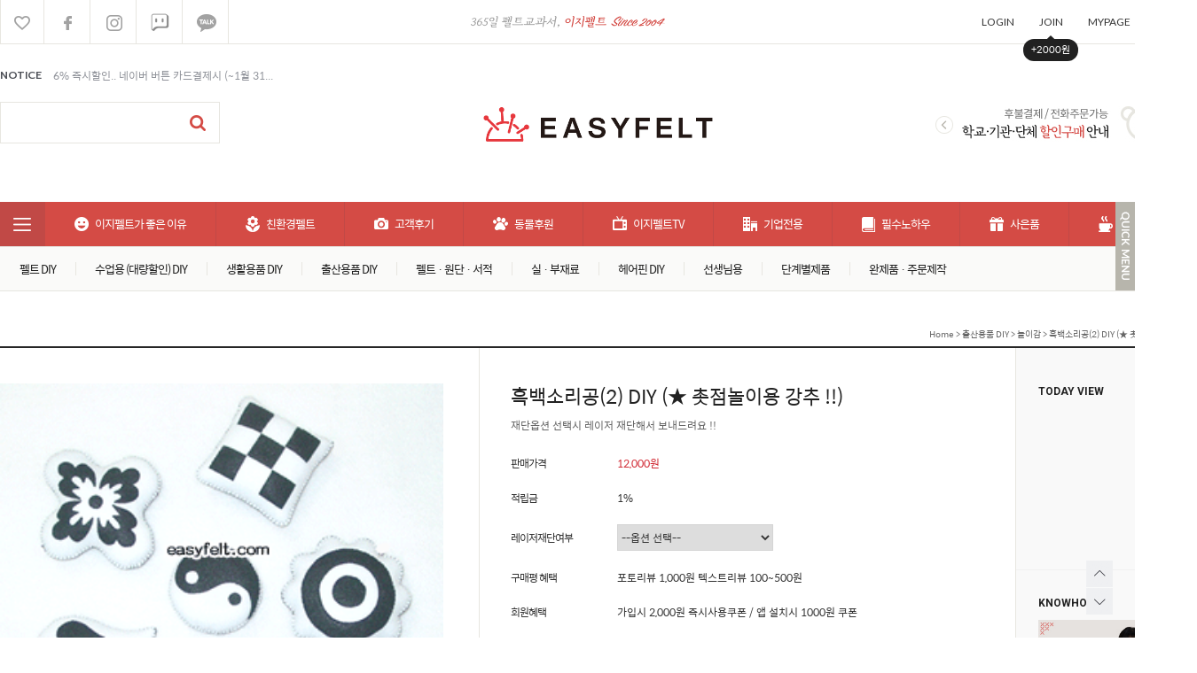

--- FILE ---
content_type: text/html
request_url: http://www.easyfelt.com/shop/shopdetail.html?branduid=309&xcode=027&mcode=002&scode=&type=X&sort=order&cur_code=027002&GfDT=a2V8
body_size: 32247
content:
<!DOCTYPE html PUBLIC "-//W3C//DTD HTML 4.01//EN" "http://www.w3.org/TR/html4/strict.dtd">
<html>
<head>
<meta http-equiv="CONTENT-TYPE" content="text/html;charset=EUC-KR">

<meta name="referrer" content="no-referrer-when-downgrade" />
<meta property="og:type" content="website" />
<meta property="og:url" content="http://www.easyfelt.com/shop/shopdetail.html?branduid=309&xcode=027&mcode=002&scode=&type=X&sort=order&cur_code=027002&GfDT=a2V8" />
<title>[흑백소리공(2) DIY (★ 촛점놀이용 강추 !!)]</title>

<link type="text/css" rel="stylesheet" href="/shopimages/jeispark/template/work/24063/common.css?r=1634266253" /><!-- 레이어팝업시작 -->
<script language="Javascript" type="text/javascript">

<!--
function setCookie( name, value, expirehours ) { 
 var todayDate = new Date(); 
 todayDate.setHours( todayDate.getHours() + expirehours ); 
 document.cookie = name + "=" + escape( value ) + "; path=/; expires=" + todayDate.toGMTString() + ";" 
}

function closeWin() { 
 if(document.getElementById("pop_today").checked){
  setCookie( "ncookie", "done" , 24 ); 
 }
 document.getElementById('layer_pop').style.display = "none";
}

-->
</script>

</head>
<script type="text/javascript" src="//wcs.naver.net/wcslog.js"></script>
<script type="text/javascript">
if (window.wcs) {
    if(!wcs_add) var wcs_add = {};
    wcs_add["wa"] = "s_4283d2f8b833";
    wcs.inflow('easyfelt.com');
    wcs_do();
}
</script>

<body>
<script type="text/javascript" src="/js/jquery-1.7.2.min.js"></script>
<script type="text/javascript" src="/js/lazyload.min.js"></script>
<script type="text/javascript">
function getCookiefss(name) {
    lims = document.cookie;
    var index = lims.indexOf(name + "=");
    if (index == -1) {
        return null;
    }
    index = lims.indexOf("=", index) + 1; // first character
    var endstr = lims.indexOf(';', index);
    if (endstr == -1) {
        endstr = lims.length; // last character
    }
    return unescape(lims.substring(index, endstr));
}
</script><script type="text/javascript">
var MOBILE_USE = '';
</script><script type="text/javascript" src="/js/flash.js"></script>
<script type="text/javascript" src="/js/neodesign/rightbanner.js"></script>
<script type="text/javascript" src="/js/bookmark.js"></script>
<style type="text/css">

.MS_search_word { }

#comment_password {
    position: absolute;
    display: none;
    width: 300px;
    border: 2px solid #757575;
    padding: 7px;
    background: #FFF;
    z-index: 6;
}

div.MS_btn_scrap_tw {
color: #666666;
width: 170px;
border: 1px solid #908E8F;
padding: 10px 8px 8px;
position: absolute;
font-size: 8pt;
margin-top: 10px;
letter-spacing: -1px;
background-color: white;
font-family: dotum;
}

div.MS_btn_scrap_fb {
color: #666666;
width: 170px;
border: 1px solid #908E8F;
padding: 10px 8px 8px;
position: absolute;
font-size: 8pt;
margin-top: 10px;
letter-spacing: -1px;
background-color: white;
font-family: dotum;
}

</style>

<form name="allbasket" method="post" action="/shop/basket.html">
<input type="hidden" name="totalnum" value="" />
<input type="hidden" name="collbrandcode" />
<input type="hidden" name="xcode" value="027" />
<input type="hidden" name="mcode" value="002" />
<input type="hidden" name="typep" value="X" />
<input type="hidden" name="aramount" />
<input type="hidden" name="arspcode" />
<input type="hidden" name="arspcode2" />
<input type="hidden" name="optionindex" />
<input type="hidden" name="alluid" />
<input type="hidden" name="alloptiontype" />
<input type="hidden" name="aropts" />
<input type="hidden" name="checktype" />
<input type="hidden" name="ordertype" />
<input type="hidden" name="brandcode" value="027002000019" />
<input type="hidden" name="branduid" value="309" />
<input type="hidden" name="cart_free" value="" />
</form>

<!-- 신규파일첨부를 위한 폼 -->
<form name="attachform" method="post">
<input type="hidden" name="code" value="jeispark_review2.0" />
<input type="hidden" name="size" value="30720000" />
<input type="hidden" name="maxsize" value="" />
<input type="hidden" name="img_maxwidth" value="300" />
<input type="hidden" name="img_resize" value="Y" />
<input type="hidden" name="servername" value="special440" />
<input type="hidden" name="url" value="www.easyfelt.com" />
<input type="hidden" name="org" value="jeispark" />
<input type="hidden" name="Btype" value="gallery" />
<input type="hidden" name="form_name" value="re_form" />
</form>

<script type="text/javascript" src="/js/neodesign/jquery.jqzoom-core.js"></script>
<script type="text/javascript" src="/js/neodesign/option_validate2.js"></script>

<script type="text/javascript">

    var is_unify_opt = '' ? true : false; 
    var pre_baskethidden = 'A';

var ORBAS = 'A';
var is_mobile_use = false;
var template_m_setid = 156;
var shop_language = 'kor';
var exchange_rate = '';
var is_kakao_pixel_basket = 'N';

var baskethidden = 'A';


var optionJsonData = {0:{"mandatory": "Y","price":[0,8000]}};
var stockInfo = {"0":-1,"1":-1 };


        var min_add_amount = parseInt(1, 10);    //최소주문수량

function show_hide(target, idx, lock, level, code, num1, num2, hitplus, hits_plus, uid) {
    if (level == 'unlogin') {
        alert('해당 게시물은 로그인 하셔야 확인이 가능합니다.');
        return;
    }
    if (level == 'nogroup') {
        alert('해당 게시판을 보실 수 있는 권한이 없습니다.');
        return;
    }
    (function($) {
        $.each($('[id^=' + target + '_block]'), function() {
            if ($(this).attr('id') == (target + '_block' + idx)) {
                if ($(this).css('display') == 'block' || $(this).css('display') == 'table-row') {
                    $(this).css('display', 'none');
                } else {
                    if ($.browser.msie) {
                        if (Math.abs($.browser.version) > 9) {
                            $(this).css('display', 'table-row').focus();
                        } else {
                            $(this).css('display', 'block').focus();
                        }
                    } else {
                        $(this).css('display', (this.nodeName.toLowerCase() == 'tr') ? 'table-row' : 'block').focus();
                    }
                    // 비밀번호가 승인된글은 다시 가져오지 않기 위함
                    if ($(this).find('.' + target + '_content').html().length == 0) {
                        comment_load(target + '_comment', code, num1, num2, idx, hitplus, hits_plus, '', uid);
                    } else {
                        // 비밀번호가 승인된 글 선택시 조회수 증가
                        if (lock == 'Y' && $(this).find('.' + target + '_content').html().indexOf('_chkpasswd') < 0) {
                            lock = 'N';
                        } 
                        // 비밀글 조회수 증가 기능 추가로 comment_load 에서도 조회수 업데이트 함.
                        if (lock != 'Y') update_hits(target, code, num1, num2, idx, hitplus, hits_plus);
                    }

                                    // 스크롤을 해당 글 위치로 이동
                var _offset_top = $('#' + $(this).attr('id')).offset().top;
                $('html, body').animate({ scrollTop: (_offset_top > 100 ? _offset_top - 100 : _offset_top) + 'px' }, 500);
                }
            } else {
                $(this).hide();
                // 비밀번호가 승인된것은 유지 하기 위해 주석처리
                //$('.' + target + '_content').empty();
            }
        });
    })(jQuery);
};


function spam_view() {
    return;
}


// ajax 호출하여 클릭된 게시글의 Hit수를 증가후 증가된 hit수를 보여주도록한다.
// 08. 02. 27 add by jiyun
// 08. 11. 11 스크립트 이름 변경. ward
function update_hits(target, code, num1, num2, idx, hitplus, hits_plus) {
    (function($) {
        $.ajax({
            type: 'GET',
            url: "/shop/update_hits.html",
            dataType: 'html',
            data: {
                'code': code,
                'num1': num1,
                'num2': num2,
                'hitplus': hitplus,
                'hits_plus': hits_plus
            },
            success: function(cnt) {
                $('#' + target + '_showhits' + idx).text(cnt);
                return false;
            }
        });
    })(jQuery);
    return false;
}

// 잠금글을 해당 상품 상세 하단에서 확인 가능하도록 추가함
// 08. 01. 16 add by jysung
function chk_lock(target, code, num1, num2, passwdId, hitplus, hits_plus, uid) {
    (function($) {
        var passwd = $('#' + passwdId);
        if ($(passwd).val().length == 0) {
            alert('글 작성시 입력한 비밀번호를 입력해주세요.');
            $(passwd).focus();
            return false;
        }
        var idx = $('.' + target.replace('_comment', '_content')).index($('#' + passwdId).parents('.' + target.replace('_comment', '_content'))) + 1;
        comment_load(target, code, num1, num2, idx, hitplus, hits_plus, passwd, uid);

    })(jQuery);
    // 08. 11. 11 스크립트 이름 변경 ward
    //new passwd_checker(code, brand, uid, cuid, passwd, id);
}


function comment_load(target, code, num1, num2, idx, hitplus, hits_plus, passwd, uid) {
    (function($) {
        var _param = {
            'target': target,
            'code': code,
            'num1': num1,
            'num2': num2,
            'passwd': ($(passwd).val() || ''),
            'branduid' : uid
        };
        $.ajax({
            type: 'POST',
            url: '/shop/chkpasswd_brandqna.html',
            //dataType: 'json',
            dataType: 'html',
            data: _param,
            success: function(req) {
                if (req === 'FALSE') {
                    alert(' 비밀번호가 틀립니다.');
                    $(passwd).focus();
                } else {
                    // 비밀번호가 승인된것은 유지 하기 위해 주석처리
                    //$('.' + target.replace('_comment', '_content')).empty();
                    $('#' + target.replace('_comment', '_block' + idx)).find('.' + target.replace('_comment', '_content')).html(req);
                    if (req.indexOf('_chkpasswd') < 0) {
                        update_hits(target.replace('_comment', ''), code, num1, num2, idx, hitplus, hits_plus);
                    }
                }
                return false;
            }
        });
    })(jQuery);
}

function key_check(e, target, code, num1, num2, passwdId, hitplus, hits_plus) {
    var e = e || window.event;
    if (escape(e.keyCode) == 13) {
        chk_lock(target, code, num1, num2, passwdId, hitplus, hits_plus);
    }
}

</script>

<link type="text/css" rel="stylesheet" href="/shopimages/jeispark/template/work/24063/shopdetail.css?t=202601122156" />
<div id='blk_scroll_wings'><script type='text/javascript' src='/html/shopRbanner.html?param1=1' ></script></div>
<div id='cherrypicker_scroll'></div>

<link type="text/css" rel="stylesheet" href="/shopimages/jeispark/template/work/24063/menu.1.css?t=202110151150" />
<div id="aside" style="display:none;">
    <div class="lnb-wrap">
        <h2><img src="/images/d3/modern_simple/lnb_shop_cate.gif" alt="shop category" /></h2>
        <ul class="lnb">
        </ul>
        <h2><img src="/images/d3/modern_simple/lnb_shop_community.gif" alt="shop community" /></h2>
        <ul class="lnb">
        <li><a href="/shop/reviewmore.html">상품리뷰보기</a></li>
            </ul>
    </div><!-- .lnb-wrap -->
    <div class="info info-cs">
        <h2><img src="/images/d3/modern_simple/aside_cs_center.gif" alt="customer center" /></h2>
        <dl class="cnt">
            <dt class="blind">전화</dt>
            <dd class="first ph">070-8627-1560,010-9325-1550, 전화구매 환영</dd>
            <dt class="blind">업무시간</dt>
            <dd class="work">
                <ul>
                </ul>
            </dd>
            <dt class="blind">문의</dt>
            <dd class="qna">
                <a href="javascript: __mk_open('/html/email.html', 'link_send_mail', 'width=600px, height=600px, scrollbars=yes');"><img src="/images/d3/modern_simple/common/icon_h10_email.gif" alt="email" align="absmiddle" /> E-mail문의 하기</a>
            </dd>
        </dl>
    </div><!-- .info-cs -->
    <div class="info info-bank">
        <h2><img src="/images/d3/modern_simple/aside_bank_info.gif" alt="bank info" /></h2>
        <dl class="cnt">
            <dt class="blind">계좌번호</dt>
            <dd class="first acc">
                <ul>
                </ul>
            </dd>
        </dl>
    </div><!-- .info-bank -->
    <div>
        <ul class="lnb">
        </ul>
    </div>
</div><!-- #aside -->
<hr />    <div id="wrap">
        
<link type="text/css" rel="stylesheet" href="/shopimages/jeispark/template/work/24063/header.1.css?t=202406041225" />
<link rel="stylesheet" type="text/css" href="/design/jeispark/skin1/css/common.css" media="all">
<link rel="stylesheet" type="text/css" href="/design/jeispark/skin1/css/layout.css" media="all">
<link rel="stylesheet" type="text/css" href="/design/jeispark/skin1/css/member.css" media="all">
<link rel="stylesheet" type="text/css" href="/design/jeispark/skin1/css/mypage.css" media="all">

<!--webfont-->

<link rel="stylesheet" type="text/css" href="http://fonts.googleapis.com/earlyaccess/nanumgothic.css">
<link href="https://fonts.googleapis.com/css?family=Raleway:400,500,500i,600,600i,700" rel="stylesheet">
<link href="https://fonts.googleapis.com/css?family=Julius+Sans+One" rel="stylesheet">
<link href="https://fonts.googleapis.com/css?family=Montserrat:,300,400,500,700" rel="stylesheet">
<link href="https://fonts.googleapis.com/css?family=Euphoria+Script" rel="stylesheet">
<link rel="stylesheet" type="text/css" href="https://fonts.googleapis.com/css?family=Lora">
<link rel="stylesheet" type="text/css" href="https://fonts.googleapis.com/css?family=Oswald:400,500,700">
<link rel="stylesheet" type="text/css" href="https://fonts.googleapis.com/css?family=Noto+Sans:400,700">

<link rel="stylesheet" type="text/css" href="https://fonts.googleapis.com/css?family=Lato:300,400,700,900">
<link rel="stylesheet" type="text/css" href="https://fonts.googleapis.com/css?family=Roboto:400,500,700">
<link rel="stylesheet" type="text/css" href="https://fonts.googleapis.com/css?family=Prompt:400,500,700">
<link rel="stylesheet" type="text/css" href="https://spoqa.github.io/spoqa-han-sans/css/SpoqaHanSans-kr.css">
<!--// webfont -->

<script type="text/javascript" src="/design/jeispark/skin1/js/common.js"></script>
<!-- 메인슬라이드 -->
<script type="text/javascript" src="/design/jeispark/skin1/js/jquery.bxslider.js"></script>
<script type="text/javascript" src="/design/jeispark/skin1/js/jquery.flexslider.js"></script>
<!-- //메인슬라이드 -->

<!--[if lte IE 8]>
<link rel="stylesheet" type="text/css" href="/design/jeispark/skin1/css/ie8.css" media="all">
<![endif]-->

<dl class="hide">
<dt>바로가기 메뉴</dt>
<dd><a href="#gnb">메뉴 바로가기</a></dd>
<dd><a href="#contentWrapper">본문내용 바로가기</a></dd>
</dl>

<!-- 사이드 바 -->
<div id="sideboxs">

<a href="javascript:CreateBookmarkLink('http://www.easyfelt.com', '펠트가게 - easyfelt - 엄마가 만드는 우리아이 장난감. 이지펠트가 함께합니다');" class="btn_tfavor">즐겨찾기<span>+</span></a>

<div class="side_inner">
<dl>
<dt><span>SHOPPING</span></dt>
<dd>
<ul>
<li><a href="https://www.easyfelt.com/shop/member.html?type=mynewmain">마이쇼핑</a></li>
<li><a href="/shop/basket.html">장바구니</a></li>
<li><a href="https://www.easyfelt.com/shop/confirm_login.html?type=myorder">배송조회</a></li>
</ul>
</dd>
</dl>
<dl>
<dt><span>CS CENTER</span></dt>
<dd>
<ul>
<li><a href="/board/board.html?code=jeispark_board1">공지사항</a></li>
<li><a href="/board/board.html?code=jeispark">문의하기</a></li>
<li><a href="/board/board.html?code=jeispark_qa">자주묻는질문</a></li>
</ul>
</dd>
</dl>
<dl>
<dt><span>COMMUNITY</span></dt>
<dd>
<ul>
<li><a href="/shop/reviewmore.html">구매후기</a></li>
<li><a href="/board/board.html?code=jeispark_image2">솜씨자랑</a></li>
<li><a href="/board/board.html?code=jeispark_image3">이지펠트TV</a></li>
<!-- 메인컨텐츠 
<li><a href="/board/board.html?code=jeispark_image4">꼬매기 Diary</a></li>-->
<li><a href="/board/board.html?code=jeispark_board2">무료도안</a></li> 
<li><a href="/board/board.html?code=jeispark_board2"><img src="/design/jeispark/skin1/images/img_freepattern.jpg" style="width:68px;border:1px solid #d44b45;"><span style="background:#d44b45;position:absolute;color:#fff;font-size:10px;font-family:'Lato',sans-serif;margin-left:-69px;padding:1px 3px 1px 3px;letter-spacing:0;">FREE!</span></a></li> 
</ul>
</dd>
</dl>
<dl class="last">
<dt><span>EVENT</span></dt>
<dd>
<ul>
<li><a href="https://www.easyfelt.com/shop/idinfo.html">가입시 10%<br/>쿠폰증정</a></li>
<li><a href="/shop/page.html?id=6">사은품증정</a></li>
</ul>
</dd>
</dl>
</div>

<div class="right-btn"><img src="/design/jeispark/skin1/images/scroll_icon_close.png" alt="" /></div>
</div>

<!-- //사이드 바 -->

<div class="side_btn">
<div class="inner">
<a href="#" class="btn_up" title="위로이동"><img src="/design/jeispark/skin1/images/quick_up.gif" alt=""></a>
<a href="#target" class="btn_dw" title="아래로이동"><img src="/design/jeispark/skin1/images/quick_down.gif" alt=""></a>
</div>
</div>

<hr class="layout" />

<div id="sunny_header">

<div class="utill_area">
<div class="sunny_inner">
<div class="h_left">
<a href="javascript:CreateBookmarkLink('http://www.easyfelt.com', '펠트가게 - easyfelt - 엄마가 만드는 우리아이 장난감. 이지펠트가 함께합니다');"><img src="/design/jeispark/skin1/images/ico_leftutill1_off.png" data-alt-src="/design/jeispark/skin1/images/ico_leftutill1_on.png" class="imgOver" alt=""></a>
<a href="https://ko-kr.facebook.com/easyfelt" target="_blank"><img src="/design/jeispark/skin1/images/ico_leftutill2_off.png" data-alt-src="/design/jeispark/skin1/images/ico_leftutill2_on.png" class="imgOver" alt=""></a>
<a href="https://www.instargram.com/easyfelt71/" target="_blank"><img src="/design/jeispark/skin1/images/ico_leftutill3_off.png" data-alt-src="/design/jeispark/skin1/images/ico_leftutill3_on.png" class="imgOver" alt=""></a>
<!--//<a href="https://story.kakao.com/easyfelt" target="_blank"><img src="/design/jeispark/skin1/images/ico_leftutill4_off.png" data-alt-src="/design/jeispark/skin1/images/ico_leftutill4_on.png" class="imgOver" alt=""></a>-->
<a href="https://talk.naver.com/ct/wc5hnv" target="_blank"><img src="/design/jeispark/skin1/images/ico_leftutill5_off.png" data-alt-src="/design/jeispark/skin1/images/ico_leftutill5_on.png" class="imgOver" alt=""></a>
<a href="http://pf.kakao.com/_QRFsxl" target="_blank"><img src="/design/jeispark/skin1/images/ico_leftutill6_off.png" data-alt-src="/design/jeispark/skin1/images/ico_leftutill6_on.png" class="imgOver" alt=""></a>
</div>

<p><img src="/design/jeispark/skin1/images/txt_utill.png" width="219px" alt=""></p>

<div class="h_right">
<a href="https://www.easyfelt.com/shop/member.html?type=login">LOGIN</a>
<a href="https://www.easyfelt.com/shop/idinfo.html">JOIN</a>
<div id="icohit" style="top:40px;">
<span class="text">+2000원</span>
</div>
<a href="https://www.easyfelt.com/shop/member.html?type=mynewmain">MYPAGE</a>
<a href="/shop/basket.html" class="btn_cart">CART (<span id="user_basket_quantity" class="user_basket_quantity"></span>)</a>
</div>
</div>
</div><!--//utill_area -->

<div class="header_top">
<div class="sunny_inner">

<div class="notice_box">
<dl>
<dt>NOTICE</dt>
<dd>
<div class="flex">
 
<ul class="slides">
 
<li><a href="/board/board.html?code=jeispark_board1&page=1&type=v&num1=999976&num2=00000&lock=N">6% 즉시할인.. 네이버 버튼 카드결제시 (~1월 31...</a></li> 
 
</ul> 
</div>
</dd>
</dl>
</div>

<div class="h_left">
<!-- 검색 -->
<div class="sear">
<form action="/shop/shopbrand.html" method="post" name="search"><fieldset>
<legend>검색</legend>
<span><input name="search" onkeydown="CheckKey_search();" value=""  class="MS_search_word" /></span>
<a href="javascript:search_submit();"><img src="/design/jeispark/skin1/images/ico_search.png" alt="검색" /></a>
</fieldset>
</form></div>
<!-- //검색 -->
</div>

<div class="logo"><h1><a href="/index.html"><img src="/design/jeispark/skin1/images/easylogo.png" alt=""></a></h1></div>

<div class="h_right">
<div class="flexslider">
<ul class="slides">
<li><a href="/shop/page.html?id=7"><img src="/design/jeispark/skin1/images/img_topbanner1.jpg" alt=""></a></li>
<li><a href="/board/board.html?code=jeispark_board2"><img src="/design/jeispark/skin1/images/img_topbanner2.jpg" alt=""></a></li>
</ul>
</div>
</div>

</div>
</div><!--//header_top -->

<div class="sunny_category">
<h2 class="hide">메인메뉴</h2>
<div id="gnb" class="gnb_outer">
<div class="gnb_m1">
<ul>
<li class="allmenu"><span><img src="/design/jeispark/skin1/images/ico_allmenu.png" alt="전체메뉴" /></span>

<div class="allmenu_area">
<ul>
<li class="cate1">
<a href="/shop/shopbrand.html?type=X&xcode=001" class="tit">펠트 DIY</a>
<ul>
<li><a href="/shop/shopbrand.html?type=M&xcode=001&mcode=001">놀이완구</a></li>
<li><a href="/shop/shopbrand.html?type=M&xcode=001&mcode=005">공/글자/끈끼우기</a></li>
<li><a href="/shop/shopbrand.html?type=M&xcode=001&mcode=008">동물/야채/과일</a></li>
<li><a href="/shop/shopbrand.html?type=M&xcode=001&mcode=013">펠트 놀이책</a></li>
<li><a href="/shop/shopbrand.html?type=M&xcode=001&mcode=009">낚시놀이</a></li>
<li><a href="/shop/shopbrand.html?type=M&xcode=001&mcode=011">소꼽/음식모형</a></li>
<li><a href="/shop/shopbrand.html?type=M&xcode=001&mcode=012">퍼즐/주사위</a></li>
<li><a href="/shop/shopbrand.html?type=M&xcode=001&mcode=002">벽걸이/촉감판/까꿍판</a></li>
</ul>
</li>
<li class="cate2">
<a href="/shop/shopbrand.html?type=X&xcode=032" class="tit">단체 학교 수업용 DIY</a>
<ul>
<li><a href="/shop/shopbrand.html?type=M&xcode=032&mcode=001">필통/학교용품</a></li>
<li><a href="/shop/shopbrand.html?type=M&xcode=032&mcode=002">지갑</a></li>
<li><a href="/shop/shopbrand.html?type=M&xcode=032&mcode=003">메모꽂이/액자</a></li>
<li><a href="/shop/shopbrand.html?type=M&xcode=032&mcode=004">장식인형/이어캡</a></li>
<li><a href="/shop/shopbrand.html?type=M&xcode=032&mcode=005"> 생활소품</a></li>
<li><a href="/shop/shopbrand.html?type=M&xcode=032&mcode=007">시계/주차중</a></li>
<li><a href="/shop/shopbrand.html?type=M&xcode=032&mcode=008"> 머리핀/ 끈</a></li>
<li><a href="/shop/shopbrand.html?type=M&xcode=032&mcode=009">가방/파우치</a></li>
</ul>
</li>
<li class="cate3">
<a href="/shop/shopbrand.html?type=X&xcode=028" class="tit">생활용품 DIY</a>
<ul>
<li><a href="/shop/shopbrand.html?type=M&xcode=028&mcode=004">키홀더/가방걸이</a></li>
<li><a href="/shop/shopbrand.html?type=M&xcode=028&mcode=003">키재기/소품/달력</a></li>
<li><a href="/shop/shopbrand.html?type=M&xcode=028&mcode=006">액자/벽걸이/시계</a></li>
<li><a href="/shop/shopbrand.html?type=M&xcode=028&mcode=009">신발류</a></li>
<li><a href="/shop/shopbrand.html?type=M&xcode=028&mcode=011">기념일/X-MAS</a></li>
<li><a href="/shop/shopbrand.html?type=M&xcode=028&mcode=012">지갑/가방/파우치</a></li>
<li><a href="/shop/shopbrand.html?type=M&xcode=028&mcode=014">학교소품</a></li>
</ul>
</li>
<li class="cate4">
<a href="/shop/shopbrand.html?type=X&xcode=027" class="tit">출산용품 DIY</a>
<ul>
<li><a href="/shop/shopbrand.html?type=M&xcode=027&mcode=001">모빌</a></li>
<li><a href="/shop/shopbrand.html?type=M&xcode=027&mcode=002">놀이감</a></li>
<li><a href="/shop/shopbrand.html?type=M&xcode=027&mcode=004">딸랑이</a></li>
<li><a href="/shop/shopbrand.html?type=M&xcode=027&mcode=005">오뚜기</a></li>
<li><a href="/shop/shopbrand.html?type=M&xcode=027&mcode=007">돌준비물</a></li>
</ul>
</li>
<li class="cate5">
<a href="/shop/shopbrand.html?type=X&xcode=005" class="tit">펠트천(세트/낱장)</a>
<ul>
<li><a href="/shop/shopbrand.html?type=M&xcode=005&mcode=001">천(유.무수지/보풀방지)</a></li>
<li><a href="/shop/shopbrand.html?type=M&xcode=005&mcode=002">천 낱장 & 큰사이즈</a></li>
<li><a href="/shop/shopbrand.html?type=M&xcode=005&mcode=004">융천 & 타올지</a></li>
<li><a href="/shop/shopbrand.html?type=M&xcode=005&mcode=005">기계재단펠트</a></li>
<li><a href="/shop/shopbrand.html?type=M&xcode=005&mcode=003">펠트서적</a></li>
</ul>
</li>
<li class="cate6">
<a href="/shop/shopbrand.html?type=X&xcode=004" class="tit">실/부재료</a>
<ul>
<li><a href="/shop/shopbrand.html?type=M&xcode=004&mcode=018">실/작업도구</a></li>
<li><a href="/shop/shopbrand.html?type=M&xcode=004&mcode=001">부재료</a></li>
<li><a href="/shop/shopbrand.html?type=M&xcode=004&mcode=006">자석/단추/지퍼</a></li>
<li><a href="/shop/shopbrand.html?type=M&xcode=004&mcode=008">폰줄 /인형머리/장식</a></li>
<li><a href="/shop/shopbrand.html?type=M&xcode=004&mcode=011">솜/스폰지/소리원</a></li>
<li><a href="/shop/shopbrand.html?type=M&xcode=004&mcode=013">비즈/스팡글</a></li>
<li><a href="/shop/shopbrand.html?type=M&xcode=004&mcode=015">뼝뼝/모루/스티로폼</a></li>
<li><a href="/shop/shopbrand.html?type=M&xcode=004&mcode=017">벨크로/보관용도구</a></li>
<li><a href="/shop/shopbrand.html?type=M&xcode=004&mcode=023">리스줄/가방끈</a></li>
</ul>
</li>
<li class="cate7">
<a href="/shop/shopbrand.html?type=X&xcode=035" class="tit">헤어핀 DIY</a>
<ul>
<li><a href="/shop/shopbrand.html?type=M&xcode=035&mcode=009">펠트핀 DIY</a></li>
<li><a href="/shop/shopbrand.html?type=M&xcode=035&mcode=010">리본핀 DIY</a></li>
<li><a href="/shop/shopbrand.html?type=M&xcode=035&mcode=002">헤어핀 재료</a></li>
<li><a href="/shop/shopbrand.html?type=M&xcode=035&mcode=003">리본 테이프</a></li>
<li><a href="/shop/shopbrand.html?type=M&xcode=035&mcode=008">장식소품</a></li>
<li><a href="/shop/shopbrand.html?type=M&xcode=035&mcode=005">모티브핀 DIY</a></li>
</ul>
</li>
<li class="cate8">
<a href="/shop/shopbrand.html?type=X&xcode=034" class="tit">완제품/기업주문제작</a>
<ul>
<li><a href="/shop/shopbrand.html?type=M&xcode=034&mcode=010">치아관리교구</a></li>
<li><a href="/shop/shopbrand.html?type=M&xcode=034&mcode=004">낚시놀이교구</a></li>
<li><a href="/shop/shopbrand.html?type=M&xcode=034&mcode=007">펠트 플립챠트</a></li>
<li><a href="/shop/shopbrand.html?type=M&xcode=034&mcode=002">생활용품</a></li>
<li><a href="/shop/shopbrand.html?type=M&xcode=034&mcode=003">놀이완구</a></li>
<li><a href="/shop/shopbrand.html?type=M&xcode=034&mcode=005">출산/돌준비물</a></li>
<li><a href="/shop/shopbrand.html?type=M&xcode=034&mcode=006">학교용품</a></li>
<li><a href="/shop/shopbrand.html?type=M&xcode=034&mcode=008">식품구성자전거</a></li>
<li><a href="/shop/shopbrand.html?type=M&xcode=034&mcode=009">소화기관교구</a></li>
</ul>
</li>
<li class="cate9">
<a href="/shop/shopbrand.html?type=Y&xcode=009" class="tit">선생님용</a>
<ul>
<li><a href="/shop/shopbrand.html?type=N&xcode=009&mcode=001">신체표현영역</a></li>
<li><a href="/shop/shopbrand.html?type=N&xcode=009&mcode=002">감각탐색영역</a></li>
<li><a href="/shop/shopbrand.html?type=N&xcode=009&mcode=003">언어영역</a></li>
<li><a href="/shop/shopbrand.html?type=N&xcode=009&mcode=004">음률영역</a></li>
<li><a href="/shop/shopbrand.html?type=N&xcode=009&mcode=005">역할쌓기영역</a></li>
<li><a href="/shop/shopbrand.html?type=N&xcode=009&mcode=006">미술영역</a></li>
<li><a href="/shop/shopbrand.html?type=N&xcode=009&mcode=007">평가인증</a></li>
</ul>
</li>
<li class="cate10">
<a href="/shop/shopbrand.html?type=Y&xcode=018" class="tit">단계별 제품</a>
<ul>
<li><a href="/shop/shopbrand.html?type=N&xcode=018&mcode=001">초급=이제 시작해요</a></li>
<li><a href="/shop/shopbrand.html?type=N&xcode=018&mcode=002">중급=바느질 알아요</a></li>
<li><a href="/shop/shopbrand.html?type=N&xcode=018&mcode=003">고급=도안 있음 OK</a></li>
</ul>
</li>
<li class="cate11">
<a href="/shop/shopbrand.html?type=O&xcode=014" class="tit">개인결제창</a>
</li>
<li>
<span class="tit">OTHERS</span>
<ul>
<li><a href="/shop/shopbrand.html?xcode=021&type=P">성인 DIY</a></li>
<li><a href="/shop/shopbrand.html?xcode=022&type=P">초딩도 하는 펠트</a></li>
<li><a href="/shop/shopbrand.html?xcode=020&type=P">필수제작템</a></li>
<li><a href="/shop/page.html?id=6">사은품</a></li>
<li><a href="/shop/shopbrand.html?xcode=014&type=O">개인결제창</a></li>
<li><a href="/board/board.html?code=jeispark_image5">제작 갤러리</a></li>
</ul>
</li>
<li>
<span class="tit">커뮤니티</span>
<ul>
<li style="display:none;"><a href="/board/board.html?code=jeispark_board4">리뷰게시판</a></li>
<li style="display:none;"><a href="/board/board.html?code=jeispark_image5">제작합니다 !</a></li>
<li style="display:none;"><a href="/board/board.html?code=jeispark_board3">초보자 가이드 신청</a></li>
<li style="display:none;"><a href="/board/board.html?code=jeispark_image4">꼬매기 Diary</a></li>
<li style="display:none;"><a href="/board/board.html?code=jeispark_image3">이지펠트 TV</a></li>
<li style="display:none;"><a href="/board/board.html?code=jeispark_board2">이벤트</a></li>
<li style="display:none;"><a href="/board/board.html?code=jeispark_board1">공지사항</a></li>
<li style="display:none;"><a href="/board/board.html?code=jeispark">궁금해요~ !!!</a></li>
<li style="display:none;"><a href="/board/board.html?code=jeispark_qa">자주있는 Q & A</a></li>
<li style="display:none;"><a href="/board/board.html?code=jeispark_image2">★ 솜씨자랑 ★ 자랑도 하고 적립금도 받고~ GOGO</a></li>
<li style="display:none;"><a href="/shop/reviewmore.html">구매후기</a></li>

<li><a href="/board/board.html?code=jeispark_board1">공지사항</a></li>
<li><a href="/board/board.html?code=jeispark_board2">이벤트</a></li>
<li><a href="/board/board.html?code=jeispark_qa">자주묻는 질문</a></li>
<li><a href="/board/board.html?code=jeispark">대표와 1:1 톡톡 상담</a></li>
<li><a href="/shop/reviewmore.html">구매후기</a></li>
<li><a href="/board/board.html?code=jeispark_image2">솜씨자랑</a></li>
<li><a href="/board/board.html?code=jeispark_image3">이지펠트 TV</a></li>
<li><a href="/board/board.html?code=jeispark_image4">특별한 펠트 이야기</a></li>
<li><a href="/board/board.html?code=jeispark_board3">초보자가이드 신청</a></li>
</ul>
</li>
</ul>

</div>
<!--//allmenu_area-->

</li>
<li class="m1"><a href="/shop/page.html?id=1"><img src="/design/jeispark/skin1/images/ico_gnb1.png" class="ico_m1" alt=""><span>이지펠트가 좋은 이유</span></a></li>
<li class="m2"><a href="/shop/page.html?id=3"><img src="/design/jeispark/skin1/images/ico_gnb2.png" class="ico_m1" alt=""><span>친환경펠트</span></a></li>
<li class="m3"><a href="/shop/reviewmore.html"><img src="/design/jeispark/skin1/images/ico_gnb3.png" class="ico_m1" alt=""><span>고객후기</span></a></li>
<li class="m4"><a href="/shop/page.html?id=5"><img src="/design/jeispark/skin1/images/ico_gnb4.png" class="ico_m1" alt=""><span>동물후원</span></a></li>
<li class="m5"><a href="/board/board.html?code=jeispark_image3"><img src="/design/jeispark/skin1/images/ico_gnb5.png" class="ico_m1" alt=""><span>이지펠트TV</span></a></li>
<li class="m6"><a href="/board/board.html?code=jeispark_image5"><img src="/design/jeispark/skin1/images/ico_gnb6.png" class="ico_m1" alt=""><span>기업전용</span></a></li>
<li class="m7"><a href="/shop/page.html?id=2"><img src="/design/jeispark/skin1/images/ico_gnb7.png" class="ico_m1" alt=""><span>필수노하우</span></a></li>
<li class="m8"><a href="/shop/page.html?id=6"><img src="/design/jeispark/skin1/images/ico_gnb8.png" class="ico_m1" alt=""><span>사은품</span></a></li>
<li class="m9"><a href="/shop/shopbrand.html?xcode=014&type=O"><img src="/design/jeispark/skin1/images/ico_gnb9.png" class="ico_m1" alt=""><span>개인결제창</span></a></li>
</ul>



</div><!--//gnb_m1-->

<div  class="gnb_m2">
<ul>
<li><a href="/shop/shopbrand.html?type=X&xcode=001">펠트 DIY</a></li>


<li><a href="/shop/shopbrand.html?type=X&xcode=032">수업용 (대량할인) DIY </a></li>

<li><a href="/shop/shopbrand.html?type=X&xcode=028">생활용품 DIY</a></li>
<li><a href="/shop/shopbrand.html?type=X&xcode=027">출산용품 DIY</a></li>

<li><a href="/shop/shopbrand.html?type=X&xcode=005">펠트 · 원단 · 서적</a></li>
<!-- <div id="icohit2" style="top:35px;">
<span class="text">50% 할인!</span>
</div> -->
<li><a href="/shop/shopbrand.html?type=X&xcode=004">실 · 부재료</a></li>
<li><a href="/shop/shopbrand.html?type=X&xcode=035">헤어핀 DIY</a></li>
<!--<li><a href="/shop/shopbrand.html?type=X&xcode=015">선생님용</a></li>-->
<li><a href="/shop/shopbrand.html?type=Y&xcode=009">선생님용</a></li>
<li><a href="/shop/shopbrand.html?type=Y&xcode=018">단계별제품</a></li>
<li><a href="/shop/shopbrand.html?type=X&xcode=034">완제품 · 주문제작</a></li>

<!--//gnb_m2 <li><a href="/shop/shopbrand.html?type=P&xcode=021">성인 DIY</a></li>
<li><a href="/shop/shopbrand.html?type=P&xcode=022">초딩도 하는 펠트</a></li>  -->

</ul>
</div><!--//gnb_m2-->
</div>
</div><!-- //sunny_category -->

</div><!-- //sunny_header -->

<hr class="layout" />

<script type="text/javascript" src="/shopimages/jeispark/template/work/24063/header.1.js?t=202406041225"></script>
        <div id="contentWrapper">
            <div id="contentWrap">
               
                <div id="content">
                    <div id="productDetail">
                        <dl class="loc-navi">
                            <dt class="blind">현재 위치</dt>
                            <dd>
                                <a href="/">home</a>
                                 > <a href="/shop/shopbrand.html?xcode=027&type=X&sort=order">출산용품 DIY</a>                                 > <a href="/shop/shopbrand.html?xcode=027&type=X&sort=order&mcode=002">놀이감</a>                                                                > 흑백소리공(2) DIY (★ 촛점놀이용 강추 !!)                            </dd>
                        </dl>
                        <div class="page-body">

<div class="thumb_area">
                            <div class="thumb-info">
                                <div class="thumb-wrap">
                                    <div class="thumb"><a href="javascript:imageview('027002000019.gif', '0');"><img src="/shopimages/jeispark/027002000019.gif?1106133798" alt="" /><!--zoom_image--></a></div>
                                    <div class="thumb-ctrl">
                                        <a href="javascript:imageview('027002000019.gif', '0');"><img src="/images/d3/modern_simple/common/icon_h15_closeup.gif" alt="확대" title="확대" />큰 이미지 보기</a>
                                    </div>


<dl class="detail_noti" style="display:none;">
<dt>notification</dt>
<dd>

</dd>
</dl>
<div class="ico_sns" style="display:none;">
<a href="#" onclick="window.open('/shop/product_scrap_pop.html?type=FB&uid=309', 'name1', 'scrollbars=no,resizeable=no');" onmouseover="document.getElementById('FB_btn_over').style.display='block';" onmouseout="document.getElementById('FB_btn_over').style.display='none';"><img border="0" src="/images/common/scrap_btn_FB.gif?1281592011" /></a>
<div id="FB_btn_over" class="MS_btn_scrap_fb" style="display: none;">
소셜 네트워크인 <span style='color:red'>페이스북</span>에<br />상품정보를 스크랩할 수 있습니다.
</div><a href="#" onclick="window.open('/shop/product_scrap_pop.html?type=TW&uid=309', 'name1', 'scrollbars=no,resizeable=no');" onmouseover="document.getElementById('TW_btn_over').style.display='block';" onmouseout="document.getElementById('TW_btn_over').style.display='none';"><img border="0" src="/images/common/scrap_btn_TW.gif?1281592011" /></a>
<div id="TW_btn_over" class="MS_btn_scrap_tw" style="display: none;">
소셜 네트워크인 <span style='color:red'>트위터</span>에<br />상품정보를 스크랩할 수 있습니다.
</div>                                                                                                                        
</div>
                                </div><!-- .thumb-wrap -->
<div class="info_area">
                                <form name="form1" method="post" id="form1" action="/shop/basket.html">
<input type="hidden" name="brandcode" value="027002000019" />
<input type="hidden" name="branduid" value="309" />
<input type="hidden" name="xcode" value="027" />
<input type="hidden" name="mcode" value="002" />
<input type="hidden" name="typep" value="X" />
<input type="hidden" name="ordertype" />
<input type="hidden" name="opts" />
<input type="hidden" name="mode" />
<input type="hidden" name="optioncode" />
<input type="hidden" name="optiontype" />
<input type="hidden" name="optslist" />
<input type="hidden" id="price" name="price" value="12,000" />
<input type="hidden" id="disprice" name="disprice" value="" />
<input type="hidden" id="price_wh" name="price_wh" value="12,000" />
<input type="hidden" id="disprice_wh" name="disprice_wh" value="" />
<input type="hidden" id="option_type_wh" name="option_type_wh" value="PS" />
<input type="hidden" name="MOBILE_USE" value="NO" />
<input type="hidden" name="multiopt_direct" value="Y" />
<input type="hidden" name="collbasket_type" value="Y" />
<input type="hidden" name="package_chk_val" value="0" />
<input type="hidden" name="miniq" id="miniq" value="1" />
<input type="hidden" name="maxq" id="maxq" value="2147483647" />
<input type="hidden" name="cart_free" value="" />
<input type="hidden" name="page_type" value="shopdetail" />
<input type="hidden" name="wish_action_type" value="" />
<input type="hidden" name="wish_data_type" value="" />
<input type="hidden" name="wish_get_prd_count" value="N" />
<input type="hidden" name="spcode" /><input type="hidden" name="spcode2" /><input type="hidden" id="regular_price" name="regular_price" value="12,000" />
<input type="hidden" id="discount_price" name="discount_price" value="" />
<input type="hidden" id="discount_type" name="discount_type" value="" />
<input type="hidden" name="uid" value="309" />
<input type="hidden" id="option_type" name="option_type" value="PS" />                                <div class="info">
                                    <h3 class="tit-prd">흑백소리공(2) DIY (★ 촛점놀이용 강추 !!)</h3>
<p class="detail_subname">재단옵션 선택시 레이저 재단해서 보내드려요 !!</p>

                                    <div class="table-opt">
                                        <table summary="판매가격, 적립금, 주문수량, 옵션, 사이즈, 상품조르기, sns">
                                            <caption>상품 옵션</caption>
                                            <colgroup>
                                                <col width="120" />
                                                <col width="*" />
                                            </colgroup>
                                            <tbody>
                                                
                                                                                                
                                                                                                                                        


<tr>
<th scope="row"><div class="tb-left">판매가격</div></th>
<td class="price">
<div class="tb-left">
12,000원
</div>
</td>
</tr>







                                                <tr>
                                                    <th scope="row"><div class="tb-left">적립금</div></th>
                                                    <td>
                                                        <div class="tb-left">
                                                            1%                                                        </div>
                                                    </td>
                                                </tr>
                                                


                                                                                                                                                                                                                                                                <tr>
                                                    <th scope="row"><div class="tb-left">레이저재단여부</div></th>
                                                    <td>
                                                        <div class="tb-left"><span id="MK_opt_0">
    <input type="hidden" id="optionlist_0" name="optionlist[]" value="" />
    <select id="MK_p_s_0" onchange="p_add_product(this)" p_opt_cnt="0" mandatory="Y" >
        <option value="">--옵션 선택--</option>
        <option value="0" price="12000" opt_price="0" opt_title="펠트천+도안+제작법" stock_cnt="-1">펠트천+도안+제작법</option>
<option value="1" price="12000" opt_price="8000" opt_title="레이저재단+제작법" stock_cnt="-1">레이저재단+제작법 (+8,000원)</option>
    </select>
</span></div>
                                                    </td>
                                                </tr>
                                                    


<tr>
    <th scope="row"><div class="tb-left">구매평 혜택</div></th>
    <td>
        <div class="tb-left">
            포토리뷰 1,000원 텍스트리뷰 100~500원
        </div>
    </td>
</tr>
<tr>
    <th scope="row"><div class="tb-left">회원혜택</div></th>
    <td>
        <div class="tb-left">
            가입시 2,000원 즉시사용쿠폰 / 앱 설치시 1000원 쿠폰
        </div>
    </td>
</tr>
<tr>
    <th scope="row"><div class="tb-left">전화주문</div></th>
    <td>
        <div class="tb-left">
            070-8627-1560 / 010-9325-1550 전화문의 구매환영
        </div>
    </td>
</tr>
<tr>
    <th scope="row"><div class="tb-left">당일발송</div></th>
    <td>
        <div class="tb-left">
            오전주문시 당일발송(완제품등 일부제외) ☞ 퍼가기 <a href="#" onclick="window.open('/shop/product_scrap_pop.html?type=FB&uid=309', 'name1', 'scrollbars=no,resizeable=no');" onmouseover="document.getElementById('FB_btn_over').style.display='block';" onmouseout="document.getElementById('FB_btn_over').style.display='none';"><img border="0" src="/images/common/scrap_btn_FB.gif?1281592011" /></a>
<div id="FB_btn_over" class="MS_btn_scrap_fb" style="display: none;">
소셜 네트워크인 <span style='color:red'>페이스북</span>에<br />상품정보를 스크랩할 수 있습니다.
</div><a href="#" onclick="window.open('/shop/product_scrap_pop.html?type=TW&uid=309', 'name1', 'scrollbars=no,resizeable=no');" onmouseover="document.getElementById('TW_btn_over').style.display='block';" onmouseout="document.getElementById('TW_btn_over').style.display='none';"><img border="0" src="/images/common/scrap_btn_TW.gif?1281592011" /></a>
<div id="TW_btn_over" class="MS_btn_scrap_tw" style="display: none;">
소셜 네트워크인 <span style='color:red'>트위터</span>에<br />상품정보를 스크랩할 수 있습니다.
</div>
        </div>
    </td>
</tr>



                                                <tr>
                                                    <td colspan="2">
                                                        <div class="tb-left">                <div class="MK_optAddWrap">
                    <div id="MK_innerOptWrap">
                        <div id="MK_innerOptScroll">
                            <ul class="MK_inner-opt-cm" id="MK_innerOpt_01"></ul>
                            <ul class="MK_inner-opt-cm" id="MK_innerOpt_02"></ul>
                        </div>
                        <div id="MK_innerOptTotal" class="">
                            <p class="totalRight">
                            <span class="MK_txt-total">총 상품 금액</span>
                            <strong class="MK_total" id="MK_p_total">0</strong>
                            <span class="MK_txt-won">원</span>
                            
                            </p>
                        </div>
                    </div>
                </div> <!-- .MK_optAddWrap -->                <input type="hidden" name="xcode" value="027">
                <input type="hidden" name="mcode" value="002">
                <input type="hidden" name="option_type" id="option_type" value="PS">                <script type="text/javascript">
                var isdicker         = "";
                var NU_NL_only_2     = "";         //2단옵션일 경우 두번째 옵션만 사용유무 확인
                var basketcnt        = "0";
                var p_list_total_cnt = 0;
                var p_total_price    = 0;                         //장바구니에 담은 총금액
                var sellprice        = parseInt(12000, 10); //상품 기본 판매가(옵션값 제외)
                var option_type      = "PS";
                var opt_cnt          = 1 - 1;
                var optionprice      = "12000";
                var arrOptionPrice   = optionprice.split(',');
                var oiroptionprice   = "";
                var oriarrOptionPrice= oiroptionprice.split(',');
                var pc_cnt           = 0;                         //PC옵션의 인덱스값으로 사용
                var total_stock_cnt  = "";      //전체 재고 갯수
                var min_add_amount   = parseInt(1, 10); //최소주문수량
                var miniq            = parseInt(1, 10);    //최소주문수량
                var maxq             = parseInt(2147483647, 10);     //최대주문수량
                var brandcode        = "027002000019";
                var product_uid      = "309";
                var pc_option        = new Array();
                var arr_li_code      = new Array();
                var collline         = "C";
                var discount_uid     = "";
                var etctype          = "|";
                var prd_sellprice    = "12000";
                var prd_regdate      = "2006-04-20 08:00:37";
                var is_discount      = "";
                var product_discount = "";
                var optioncode       = new Array();
                var collbasket_type  = 'Y';
                var baro_opt  = "N";
                </script></div>
                                                    </td>
                                                </tr>
                                                                                                                                                    
                                                
                                                
                                                                                                <tr>
                                                    <th scope="row"><div class="tb-left">특이사항</div></th>
                                                    <td>
                                                        <div class="tb-left">
                                                            6개 1쌍(멜로디칩 2개 포함)                                                        </div>
                                                    </td>
                                                </tr>
                                                 




                                                <!--<tr>
                                                    <td colspan="2">
                                                        <div class="tb-left">
                                                            
                                                        </div>
                                                    </td>
                                                </tr>-->
                                            </tbody>
                                        </table>
                                    </div><!-- .table-opt -->
                                    <div class="prd-btns">
                                                                                <a href="javascript:send_multi('', '');" class="cssbtn btn_ghost btn_bb btn_w_120 btn1">ADD TO CART</a>
                                        <a href="javascript:send_multi('', 'baro', '');" class="cssbtn btn_ghost2 btn_bb btn_w_120 btn2">BUY IT NOW</a>
                                        <a href="javascript:login_chk('027002000019');" class="cssbtn btn_ghost btn_bb btn_w_120 btn3">WISH LIST</a>
                                        <a href="/shop/page.html?id=1" class="cssbtn btn_ghost btn_bb btn_w_120 btn3" style="letter-spacing:-1px;">이지펠트가 좋은 이유</a>
                                        
                                        <div class="btnsns_box">


                                        <div class="box1">
                                                                            	        <script type='text/javascript' src='/js/naver_checkout_cts.js'></script>
        <script type="text/javascript" src="http://pay.naver.com/customer/js/naverPayButton.js" charset="UTF-8"></script>
<script language="javascript">
    function nhn_buy_nc_baro( ) {
			            var nhnForm = document.allbasket;
                            if (navigator.appName == 'Microsoft Internet Explorer') {
            var ie9_chk = navigator.appVersion.indexOf("MSIE 9") > -1 ? true : false;
            var ie10_chk = navigator.appVersion.indexOf("MSIE 10") > -1 ? true : false;

            if (ie10_chk == true) {
                ie9_chk = true;
            }
        }
        if (ie9_chk || navigator.appName != 'Microsoft Internet Explorer') {
            var aElement = document.createElement( "input" );
            aElement.setAttribute('type','hidden');
            aElement.setAttribute('name','navercheckout');
            aElement.setAttribute('value','1');
            
            if(typeof(inflowParam) != 'undefined') {
                var aElement2 = document.createElement( "input" );
                aElement2.setAttribute('type','hidden');
                aElement2.setAttribute('name','nhn_ncisy');
                aElement2.setAttribute('value',inflowParam);
            }
        } else {
            try {
                var aElement = document.createElement( "<input type='hidden' name='navercheckout' value='1'>" );

                if(typeof(inflowParam) != 'undefined') {
                   var aElement2 = document.createElement( "<input type='hidden' name='nhn_ncisy' value='"+inflowParam+"'>" );
                }
            }catch(e) {
                var aElement = document.createElement( "input" );
                aElement.setAttribute('type','hidden');
                aElement.setAttribute('name','navercheckout');
                aElement.setAttribute('value','1');

                if(typeof(inflowParam) != 'undefined') {
                    var aElement2 = document.createElement( "input" );
                    aElement2.setAttribute('type','hidden');
                    aElement2.setAttribute('name','nhn_ncisy');
                    aElement2.setAttribute('value',inflowParam);
                }

                ie9_chk = true;
            }
        }

		nhnForm.appendChild( aElement );

        if(typeof(inflowParam) != 'undefined') {
            nhnForm.appendChild( aElement2 );
        }
		nhnForm.target="loginiframe";
		nhnForm.ordertype.value ="baro|parent.";

            //send_multi('baro','');
            send_multi('','baro','');
						if (ie9_chk || navigator.appName != 'Microsoft Internet Explorer') {
				aElement.setAttribute('value','');
			} else {
				nhnForm.navercheckout.value ="";
			}

            nhnForm.target="";
            nhnForm.ordertype.value ="";
			if (!ie9_chk) {
	            for (var i = 0; i < nhnForm.navercheckout.length; i++) {
		            nhnForm.navercheckout[i].value ="";
			    }
			}
     }
    function nhn_buy_nc_order( ) {
        
        var type ="N";
        if(type == "N") {
            window.open("order.html?navercheckout=2","");
        } else {
            location.href="order.html?navercheckout=2";
        }
        return false;
    }
    function nhn_wishlist_nc( url ) {
        window.open(url,"","scrollbars=yes,width=400,height=267");
        return false;
    }
</script>
    <div id="nhn_btn" style="zoom: 1;">
    <script type="text/javascript" >//<![CDATA[
        naver.NaverPayButton.apply({
        BUTTON_KEY:"E5CB2BF6-88B5-4D42-9867-725B78FB0BCE", // 체크아웃에서 제공받은 버튼 인증 키 입력
        TYPE: "B", // 버튼 모음 종류 설정
        COLOR: 1, // 버튼 모음의 색 설정
        COUNT: 2, // 버튼 개수 설정. 구매하기 버튼만 있으면(장바구니 페이지) 1, 찜하기 버튼도 있으면(상품 상세 페이지) 2를 입력.
        ENABLE: "Y", // 품절 등의 이유로 버튼 모음을 비활성화할 때에는 "N" 입력
        BUY_BUTTON_HANDLER: nhn_buy_nc_baro, // 구매하기 버튼 이벤트 Handler 함수 등록. 품절인 경우 not_buy_nc 함수 사용
        BUY_BUTTON_LINK_URL:"", // 링크 주소 (필요한 경우만 사용)
        WISHLIST_BUTTON_HANDLER:nhn_wishlist_nc, // 찜하기 버튼 이벤트 Handler 함수 등록
        WISHLIST_BUTTON_LINK_URL:"navercheckout.action.html?action_type=wish&branduid=309", // 찜하기 팝업 링크 주소
        EMBED_ID: "nhn_btn",
        "":""
});
//]]></script>
</div>                                                                                </div>

                                        <div class="box2">
                                                                                <div id='kakaopay_order_btn'><a href="javascript:send_multi('', 'baro', '', '', 'kakaopay_direct', 'N');"><img src='/images/kakao_A1.png' ></a></div>                                                                                </div>

                                        
                                                                                </div>

                                    </div>
                                </div><!-- .info -->
                                </form>

<div class="todayview_area">
<dl class="today_box" style="width:150px; height:180px;">
<dt>TODAY VIEW</dt>
<dd class="flexslider">
<ul class="slides">
</ul>
</dd>
</dl>
<dl class="peo_box">
<dt>KNOWHOW</dt>
<dd>
<a href="/shop/page.html?id=2"><img src="/design/jeispark/skin1/images/detail_topbanner.jpg" width="150" alt="" /></a>
</dd>
</dl>
<ul class="btn_box">
<li class="ico_sns" style="display:none;">
<div class="tit_sns">sns share</div>
<div class="ico">
<a href="#" onclick="window.open('/shop/product_scrap_pop.html?type=TW&uid=309', 'name1', 'scrollbars=no,resizeable=no');" onmouseover="document.getElementById('TW_btn_over').style.display='block';" onmouseout="document.getElementById('TW_btn_over').style.display='none';"><img border="0" src="/images/common/scrap_btn_TW.gif?1281592011" /></a>
<div id="TW_btn_over" class="MS_btn_scrap_tw" style="display: none;">
소셜 네트워크인 <span style='color:red'>트위터</span>에<br />상품정보를 스크랩할 수 있습니다.
</div><a href="#" onclick="window.open('/shop/product_scrap_pop.html?type=FB&uid=309', 'name1', 'scrollbars=no,resizeable=no');" onmouseover="document.getElementById('FB_btn_over').style.display='block';" onmouseout="document.getElementById('FB_btn_over').style.display='none';"><img border="0" src="/images/common/scrap_btn_FB.gif?1281592011" /></a>
<div id="FB_btn_over" class="MS_btn_scrap_fb" style="display: none;">
소셜 네트워크인 <span style='color:red'>페이스북</span>에<br />상품정보를 스크랩할 수 있습니다.
</div>
</div>
</li>
<li class="btn"><a href="/board/board.html?code=jeispark_board2">이벤트 <span class="arr">></span></a></li>
<li class="btn"><a href="/board/board.html?code=jeispark_image5">기업전용 <span class="arr">></span></a></li>
</ul>
</div>

</div><!--//info_area-->






                            </div><!-- .thumb-info -->
</div><!-- .thumb_area -->









<div class="detail_tab" id="prdDetail">

<div class="tab_common">
<!--<div id="prd_Detail1" class="tab_point"></div>-->
<ul class="grid5">
<li class="active"><a href="#prd_Detail1" class="tab" target="_self">제품상세설명</a></li>
<li><a href="#prd_Detail2" class="tab" target="_self">관련상품</a></li>
<li><a href="#prd_Detail3" class="tab" target="_self">제품리뷰 <span>()</span></a></li>
<li><a href="#prd_Detail4" class="tab" target="_self">배송 / 교환 / 환불</a></li>
<li><a href="#prd_Detail5" class="tab" target="_self">Q &amp; A</a></li>
</ul>
</div><!-- //tab_common -->


                                                                <div style="width:100%; display:inline-block; text-align:center; padding:10px 0px;"><img src="/design/jeispark/pay1_popup.jpg"></div>
                                





<div class="spegift_area">
<div class="title_main2">
<h2><span>SPECIAL GIFT</span></h2>
<span class="txt"><img src="/design/jeispark/skin1/images/txt_titmain.png" alt="" /></span>
</div>

<div class="sunny_inner">
<ul class="list_gift">
<li>
<a href="/board/board.html?code=jeispark_board2">
<dl>
<dd class="img bg1"><span>free<br/>patterns</span></dd>
<dt><img src="/design/jeispark/skin1/images/txt_msg1.png" alt="" title="" /></dt>
<dd class="txt">무료도안 아직 안 받으셨나요? <br/>
이지펠트만의 무료도안!</dd>
</dl>
</a>
</li>
<li>
<a href="/board/board.html?code=jeispark_board1">
<dl>
<dd class="img bg2"><span>free<br/>shipping</span></dd>
<dt><img src="/design/jeispark/skin1/images/txt_msg2.png" alt="" title="" /></dt>
<dd class="txt">제주도 배송비도 3,000원 빠른 CJ배송<br/>
도서지방 추가배송비 없어요~</dd>
</dl>
</a>
</li>
<li>
<a href="/shop/idinfo.html">
<dl>
<dd class="img bg3"><span>welcome<br/>mileage</span></dd>
<dt><img src="/design/jeispark/skin1/images/txt_msg3.png" alt="" title="" /></dt>
<dd class="txt">회원가입하기만 해도 <br/>
10%쿠폰과 2,000원 쿠폰 적립</dd>
</dl>
</a>
</li>
<li>
<a href="/shop/page.html?id=6">
<dl>
<dd class="img bg4"><span>free<br/>gifts</span></dd>
<dt><img src="/design/jeispark/skin1/images/txt_msg4.png" alt="" title="" /></dt>
<dd class="txt">놀라지 마세요~<br/>
업계 최대급의 사은품이 펑펑!</dd>
</dl>
</a>
</li>
<li>
<a href="/shop/page.html?id=5">
<dl>
<dd class="img bg5"><span>Action for<br/>Animals</span></dd>
<dt><img src="/design/jeispark/skin1/images/txt_msg5.png" alt="" title="" /></dt>
<dd class="txt">동물도 감정이 있습니다. <br/>
아주 사소하지만 어쩌면 가장 소중한 </dd>
</dl>
</a>
</li>
</ul>

</div>

</div><!-- //spegift_area -->

<img src="/design/jeispark/skin1/images/subpage/detail_gift1.jpg" alt="" title="" />
<img src="/design/jeispark/skin1/images/subpage/detail_gift2.jpg" alt="" title="" style="margin-bottom:90px;" />

<!--펠트지갑이벤트추가1205-->
<a href="/board/board.html?code=jeispark_board2" target="_blank"><img src="/design/jeispark/skin1/images/eventbanner1205.jpg" alt="" title="" style="margin-bottom:90px;" /></a>


<!-- tab 
<ul class="menu">
<li class="selected"><a href="#prdDetail" class="btn1">Detail</a></li>            
<li><a href="#prdReview" class="btn2">Review</a></li>
<li><a href="#prdQna" class="btn3">Q&amp;A</a></li>
<li><a href="#prdRel" class="btn4">Related Items</a></li>
</ul>
 tab -->
</div>
                            <!--<h3 class="tit-detail"><img src="/images/d3/modern_simple/prd_detail_tit.gif" alt="detail prdoduct - 상품상세설명" title="detail prdoduct - 상품상세설명" /></h3>-->
                            <div class="prd-detail3">

<div style="position:relative;border-bottom:1px dashed #e7e7e7;padding-bottom:70px;margin-bottom:100px;">

<div id="prd_Detail1" class="tab_point" style="position:absolute;top:-50px;"></div>

<!-- 제품상세정보타이틀 -->
<div class="title_main2">
<h2><span>PRODUCT DETAIL</span></h2>
<span class="txt"><img src="/design/jeispark/skin1/images/txt_titmain.png" alt="" /></span>
</div>




                                
                                <div id="videotalk_area"></div><!-- [OPENEDITOR] --><p style="text-align: center;"><span class="rte-attach" style="display: block;"><br></span>★ 흑과 백으로 어울어진 소리공 세트입니다. <br>&nbsp;&nbsp;&nbsp; 각종 소리원들을 다양하게 넣어서 아이에게 들려주고.. </p><p style="text-align: center;">아이에게 쥐어주어 혼자 놀게 하세요~ ^^ </p><p style="text-align: center;"><br>&nbsp;<br>&lt;제품구성&gt; <br><br>- 펠트천 + 도안 <br>- 제작법 <br>- 방울&nbsp;/ 딸랑이 / 멜로디칩 2개 / 삑삑이 </p><p style="text-align: center;"><br></p><p style="text-align: center;"><br></p><p style="text-align: center;"><img src="http://jeispark.img4.kr/MS_product/309/1613533784_758868.jpg"><div style="text-align: left;"></div></p><p style="text-align: center;"><br></p><p style="text-align: center;"><br></p> 

                                 
                               
                                                                <!-- 몰티비 플레이어 노출 위치 -->
<div id="malltb_video_player" style="margin-top: 10px; margin-bottom: 10px; text-align: center; display: none;"></div>                                                            </div>

</div><!--//style-->


<!-- 관련상품 -->

</div><!--//style-->
<!-- //관련상품 -->



                            
</div><!--//review box-->



<div class="tab_common" style="">
<div id="prd_Detail4" class="tab_point"></div>
<ul class="grid5">
<li><a href="#prd_Detail1" class="tab" target="_self">제품상세설명</a></li>
<li><a href="#prd_Detail2" class="tab" target="_self">관련상품</a></li>
<li><a href="#prd_Detail3" class="tab" target="_self">제품리뷰 <span>()</span></a></li>
<li class="active"><a href="#prd_Detail4" class="tab" target="_self">배송 / 교환 / 환불</a></li>
<li><a href="#prd_Detail5" class="tab" target="_self">Q &amp; A</a></li>
</ul>
</div><!-- //tab_common -->


<!-- 쇼핑가이드 -->
<div class="title_main2">
<h2><span>SHOPPING GUIDE</span></h2>
<span class="txt"><img src="/design/jeispark/skin1/images/txt_titmain.png" alt="" /></span>
</div>

<div class="detailadd_area2"> 


<div class="left">
<h2>주문전 읽어주세요!</h2> 
<p>
- DIY상품은 완제품이 아닙니다. 고객님이 직접 바느질해서 만드는 제품입니다.<br />
- DIY상품 / 완제품 / 컷팅완료제품은 교환/반품 불가합니다. 신중히 구매해주세요. 
</p>
<h2>주문 및 배송정보 </h2> 
<p>
- 3만원 이상 무료배송 (단체 및 할인 주문건은 협의 후 착불발송가능<br />
- 3만원 미만 및 도매주문은 배송비 3,000원 (제주도 및 도서지역 추가비용 0원) <br />
- 오후 2시이전 입금확인건은 당일 발송 / 급한 주문은 주문하시고 전화로 발송확인해 주세요~! <br />
- 배송기간은 주문(입금확인후) 1~3일 정도 소요 됩니다. <br />
</p>

<h2>교환 및 반품</h2> 
<p>
- 고객님의 단순변심의 경우 왕복택배비 6,000원 부담하셔야 합니다.  <br />
- 재단이 끝난 원단은 발송전이어도 주문취소가 되지 않습니다. <br />
- 모든 상품은 수령일 포함 3일 이내에 교환/반품 의사를 알려주시고  <br />
&nbsp;&nbsp; 7일 이내에 반송해 주셔야 교환 및 환불이 가능합니다.  <br />
</p>
<h2>사은품 신청 관련</h2> 
<p>
- 주문 마지막에 뜨는 팝업창에서 사은품을 클릭해서 담아주세요. <br />
- 비회원이 적립금 사은품 선택시 적립이 되지 않고 무작위 다른 사은품으로 대체됩니다. <br /> 
- DIY 상품은 부재료(실,바늘,솜)은 포함되지 않습니다.  <br />
- 장바구니에 담지 않으시면 따로 발송되지 않습니다.  <br /><br /><br />
</p>
</div>


<div class="right">
<h2>최다 수업용 패키지 보유!<br />이지펠트만의 노하우로 수업을 책임집니다.</h2> 
<p>
<span>1.</span>
수업용 DIY 제품은 모두 기계재단되어 있어서 받아서 바로 바느질하면 됩니다.<br />
10개 묶음으로 배송되며 수량이 10배수가 아닌 경우 전화로 개인결제창 요청해 주세요.<br />
10개 이상인 경우 (주문수량 X 한개가격)으로 전체 금액 계산하시면 됩니다.<br /><br /> 
<span>2.</span>
배송지를 단체나 학교 주소로 해 주시면 후불 결제가 가능해서<br /> 상품을 먼저 받으시고 기관승인 완료후 입금이나 결제 해주시면 됩니다. <br /><br /> 
<span>3.</span>
세금계산서 받으셔야 하는 경우 단체의 사업자등록증 사본을 팩스 (02-6399-9505)로 보내주시고<br /> 견적서 외 필요한 서류는 주문시 매세지란에 적어주시면 됩니다. <br /><br /> 
<span>4.</span>
수업용 DIY 제품은 이미 40% 이상의 할인 이 된 상품이며,<br /> 추가 할인이나 기타 가격조정은 전화로 문의주세요 (010-9325-1550)<br /><br /> 
</p>
</div>

<div style="clear:both;"></div>


</div>





                            <a name="brandqna_list"></a><div class="detail_tab" id="prdQna" style="padding-top:30px;">
<!-- tab
<ul class="menu">
<li><a href="#prdDetail" class="btn1">Detail</a></li>            
<li><a href="#prdReview" class="btn2">Review</a></li>
<li class="selected"><a href="#prdQna" class="btn3">Q&amp;A</a></li>
<li><a href="#prdRel" class="btn4">Related Items</a></li>
</ul>
tab -->



<div class="tab_common">
<div id="prd_Detail5" class="tab_point"></div>
<ul class="grid5">
<li><a href="#prd_Detail1" class="tab" target="_self">제품상세설명</a></li>
<li><a href="#prd_Detail2" class="tab" target="_self">관련상품</a></li>
<li><a href="#prd_Detail3" class="tab" target="_self">제품리뷰 <span>()</span></a></li>
<li><a href="#prd_Detail4" class="tab" target="_self">배송 / 교환 / 환불</a></li>
<li class="active"><a href="#prd_Detail5" class="tab" target="_self">Q &amp; A</a></li>
</ul>
</div><!-- //tab_common -->


<!-- 문의 -->
<div class="title_main2" style="">
<h2><span>상품문의</span></h2>
<span class="txt"><img src="/design/jeispark/skin1/images/txt_titmain.png" alt="" /></span>
</div>


<div class="review_btns" style="margin-top:-40px;">
<a href="" class="cssbtn btn_gray btn_s btn_sqr">전체보기</a>
<a href="" class="cssbtn btn_gray2 btn_s btn_sqr">상품문의</a>
</div>

</div>

                            <!--<h3 class="tit-detail">
                            <img src="/images/d3/modern_simple/prd_qna_tit.gif" alt="QnA board - 상품문의" title="QnA board - 상품문의" />
                                <span class="btns">
                                    <a href=""><img src="/images/d3/modern_simple/btn/btn_h25_all_view.gif" alt="전체보기" title="전체보기" /></a>
                                    <a href=""><img src="/images/d3/modern_simple/btn/btn_h25_prd_qna.gif" alt="상품문의" title="상품문의" /></a>
                                </span>
                            </h3>-->
                            <div class="table-slide qna-list">
                                <table summary="번호, 제목, 작성자, 작성일, 조회">
                                    <caption>QnA 리스트</caption>
                                    
                                    <colgroup>
                                        <col width="80" />
                                        <col width="30" />
                                        <col width="*" />
                                        <col width="100" />
                                        <col width="100" />
                                        <col width="80" />
                                    </colgroup>
                                    <thead>
                                        <tr>
                                            <th scope="col"><div class="tb-center" style="color:#212121;">번호</div></th>
                                            <th scope="col"></th>
                                            <th scope="col"><div class="tb-center" style="color:#212121;">제목</div></th>
                                            <th scope="col"><div class="tb-center" style="color:#212121;">작성자</div></th>
                                            <th scope="col"><div class="tb-center" style="color:#212121;">작성일</div></th>
                                            <th scope="col"><div class="tb-center" style="color:#212121;">조회</div></th>
                                        </tr>
                                    </thead>
                                    <tr>
                                        <td colspan="6" style="text-align:center;font-weight:normal;">등록된 문의가 없습니다.</td>
                                    </tr>
                                                                        </tbody>
                                </table>

                            </div><!-- .qna-list -->














                            
<div class="detailadd_area3">
<img src="/design/jeispark/skin1/images/subpage/page_sponsor2.jpg">
<img src="/design/jeispark/skin1/images/subpage/page_sponsor3.jpg">
<img src="/design/jeispark/skin1/images/subpage/page_sponsor4.jpg">
<a href="/shop/page.html?id=5" class="btn_detailcontents" target="_blank">동물후원 더보기</a>
</div>                            
                        </div><!-- .page-body -->
                    </div><!-- #productDetail -->
                </div><!-- #content -->
            </div><!-- #contentWrap -->
        </div><!-- #contentWrapper-->
        <hr />
        
<link type="text/css" rel="stylesheet" href="/shopimages/jeispark/template/work/24063/footer.1.css?t=202503311606" />
<hr class="layout" />

<div class="fban_area">
<div class="sunny_inner">
<img src="/design/jeispark/skin1/images/img_fban.png" alt="" />
</div>
</div><!-- // fban_area -->

<div class="cscenter_area">
<div class="title_main2">
<h2><span>CS CENTER</span></h2>
<span class="txt"><img src="/design/jeispark/skin1/images/txt_titmain.png" alt="" /></span>
</div>


<div class="sunny_inner">

<div class="box">
<dl class="dl1">
<dt>CUSTOMER CENTER</dt>
<dd class="num1">
<p><img src="/design/jeispark/skin1/images/ico_telT.png" alt="T" /><span class="txt">070-8627-1560</span></p>
<p><img src="/design/jeispark/skin1/images/ico_telF.png" alt="F" /><span class="txt">02-6399-9505</span></p>
<p><img src="/design/jeispark/skin1/images/ico_telM.png" alt="M" /><span class="txt">010-9325-1550</span></p>
</dd>
<!--<dd class="num1">
<p class="t">070-8627-1560</p>
<p class="f">02-6399-9505</p>
<p class="m">010-9325-1550</p>
</dd>-->
<dd class="txt1">
평일 am10:00 - pm6:00<span>l</span>점심 pm12:00 - pm1:00<br/>
주말 및 공휴일 휴무<span>l</span>메일 jeispark@naver.com(견적전용)
</dd>
</dl>
<dl class="dl2">
<dt>bank account<span class="txt">예금주 : 박정선</span></dt>
<dd class="num2">국민<span class="n1">814-21-0352-741</span><span class="line">l</span>농협<span class="n1">069-12-264774</span></dd>
</dl>
</div>

<div class="box">
<dl>
<dt>Q &amp; A</dt>
<dd>
 
<ul>
 
<li><a href="/board/board.html?code=jeispark&page=1&type=v&num1=990280&num2=00000&lock=Y">- 문의드립니다.</a></li> 
 
<li><a href="/board/board.html?code=jeispark&page=1&type=v&num1=990286&num2=00000&lock=Y">- 문의드립니다.</a></li> 
 
<li><a href="/board/board.html?code=jeispark&page=1&type=v&num1=990287&num2=00000&lock=Y">- 미니공</a></li> 
 
<li><a href="/board/board.html?code=jeispark&page=1&type=v&num1=990288&num2=00000&lock=Y">- 혹시</a></li> 
 
<li><a href="/board/board.html?code=jeispark&page=1&type=v&num1=990289&num2=00000&lock=Y">- 배송이 잘못된게있어요</a></li> 
 
<li><a href="/board/board.html?code=jeispark&page=1&type=v&num1=990290&num2=00000&lock=Y">- 사은품문의</a></li> 
 
<li><a href="/board/board.html?code=jeispark&page=1&type=v&num1=990291&num2=00000&lock=Y">- 오뚜기</a></li> 
 
<li><a href="/board/board.html?code=jeispark&page=1&type=v&num1=990292&num2=00000&lock=Y">- 쿠폰이 안되요</a></li> 
 
<li><a href="/board/board.html?code=jeispark&page=1&type=v&num1=990293&num2=00000&lock=Y">- 촉감판 변경되나요?</a></li> 
 
</ul> 

</dd>
</dl>
<a href="/board/board.html?code=jeispark" class="btn_more">+ view all</a>
</div>

<div class="box last">
<dl>
<dt>F A Q</dt>
<dd>
 
<ul>
 
<li><a href="/board/board.html?code=jeispark_qa&page=1&type=v&num1=999990&num2=00000&lock=N">- 아이 글자 공부를 시킬수 있는 융판은 어떻게 주문하나요?</a></li> 
 
<li><a href="/board/board.html?code=jeispark_qa&page=1&type=v&num1=999991&num2=00000&lock=N">- 펠트 배울수 있는곳이 있나요?</a></li> 
 
<li><a href="/board/board.html?code=jeispark_qa&page=1&type=v&num1=999992&num2=00000&lock=N">- 감각주사위, 감각책 부재료 세트가 뭔가요?</a></li> 
 
<li><a href="/board/board.html?code=jeispark_qa&page=1&type=v&num1=999993&num2=00000&lock=N">- 축구공 안에는 뭘 넣어야 하나요?</a></li> 
 
<li><a href="/board/board.html?code=jeispark_qa&page=1&type=v&num1=999994&num2=00000&lock=N">- 초본데.. 뭐부터 시작하면 좋을까요?</a></li> 
 
<li><a href="/board/board.html?code=jeispark_qa&page=1&type=v&num1=999995&num2=00000&lock=N">- 펠트를 시작할때 기본 재료는 뭐가 있나요?</a></li> 
 
<li><a href="/board/board.html?code=jeispark_qa&page=1&type=v&num1=999996&num2=00000&lock=N">- 펠트 기본 바느질법(버튼홀 스티치 외)</a></li> 
 
<li><a href="/board/board.html?code=jeispark_qa&page=1&type=v&num1=999997&num2=00000&lock=N">- 어떤 솜을 써야 하며 또 얼마나 넣어야 하나요?</a></li> 
 
<li><a href="/board/board.html?code=jeispark_qa&page=1&type=v&num1=999998&num2=00000&lock=N">- 펠트 아가가 빨아도 되나요? & 펠트 세탁법</a></li> 
 
</ul> 

</dd>
</dl>
<a href="/board/board.html?code=jeispark_qa" class="btn_more">+ view all</a>
</div>



</div>
</div><!-- // cscenter_area -->


<hr class="layout" />

<div id="sunny_footer">

<div class="footer_area2">
<div class="sunny_inner">
<dl>
<dt><img src="/design/jeispark/skin1/images/tit_fsave.png" alt=""></dt>
<dd>
<img src="/design/jeispark/skin1/images/txt_fsave.png" alt="">
</dd>
</dl>
</div>
</div>

<div class="footer_area1">
<div class="sunny_inner">
<dl>
<dt></dt>
<dd>COMPANY&nbsp;&nbsp;&nbsp;이지펠트<span>l</span>OWNER&nbsp;&nbsp;&nbsp;박정선<span>l</span>BUSINESS LICENSE&nbsp;&nbsp;&nbsp;105-06-88768<span>l</span>ONLINE-LICENSE&nbsp;&nbsp;&nbsp;마포통신 제1791호</dd>
<dd>ADDRESS&nbsp;&nbsp;&nbsp;(121-120) 서울 영등포구 영신로 166 영등포반도아이비밸리 507호<span>l</span>TEL&nbsp;&nbsp;&nbsp;070-8627-1560,&nbsp;&nbsp;010-9325-1550,&nbsp;&nbsp;전화구매 환영<span></span></dd>
</dl>
</div>
</div><!-- // footer_area1 -->


<div class="footer_copyright">
<p class="f_left">(c) 2017 EASYFELT</p>

<div class="sunny_inner">
<ul class="f_list">
<li><a href="javascript:view_join_terms();">Agreement</a></li>
<li><a href="/html/info.html">shopping guide</a></li>
<li><a href="javascript:bottom_privacy();">privacy policy </a></li>
</ul>

<ul class="f_ban">
<li class="w1"><img src="/design/jeispark/skin1/images/footer_ico1.png" alt="" />이니페이에스크로</li>
<li class="w2"><img src="/design/jeispark/skin1/images/footer_ico2.png" alt="" />공정거래위원회</li>
<li class="w3"><img src="/design/jeispark/skin1/images/footer_ico3.png" alt="" />SSL보안서버인증</li>
</ul>

</div>

<p class="f_right"><a href="http://sunnysideweb.com/" target="_blank">Designed by Sunnysideweb</a></p>

</div><!-- // footer_copyright -->

</div><!-- // sunny_footer -->

<div id="target"></div> 

    </div><!-- #wrap -->
<script type="text/javascript" src="/shopimages/jeispark/template/work/24063/shopdetail.js?t=202601122156"></script>

<link type="text/css" rel="stylesheet" href="/css/shopdetail.css"/>
<link type="text/css" rel="stylesheet" href="/css/jquery.jqzoom.css"/>

<iframe id="loginiframe" name="loginiframe" style="display: none;" frameborder="no" scrolling="no"></iframe>

<div id="basketpage" name="basketpage" style="position: absolute; visibility: hidden;"></div>

<div id="comment_password">
    <form onsubmit="comment_password_submit(); return false;" style="height: 20px; margin: 0; padding: 0;" autocomplete="off" >
    <input type="hidden" id="pw_num" name="pw_num" value="" />
    <input type="hidden" id="pw_mode" name="pw_mode" value="" />
    <span style="font-weight: bold;">비밀번호</span>
    <input type="password" id="input_passwd" name="input_passwd" size="25" value="" style="vertical-align: middle;" />
    <img src="/board/images/btn_ok.gif" alt="확인" onclick="comment_password_submit();" style="border: 0px; cursor: pointer; vertical-align: middle;" />
    <img src="/board/images/btn_close.gif" alt="닫기" onclick="comment_password_close();" style="border: 0px; cursor: pointer; position: absolute; top: 5px; right: 5px;" />
    </form>
</div><form id="frm_get_secret_comment" name="frm_get_secret_comment" method="post">
<input type="hidden" name="code" value="" />
<input type="hidden" name="num1" value="" />
<input type="hidden" name="num2" value="" />
<input type="hidden" name="mode" value="" />
<input type="text" name="___DUMMY___" readonly disabled style="display:none;" />
</form>

        <form action="/shop/shopbrand.html" method="post" name="hashtagform">
                <input type="hidden" name="search" value="">
                <input type="hidden" name="search_ref" value="hashtag">
        </form>

<div id="detailpage" name="detailpage" style="position: absolute; visibility: hidden;"></div>

    <script src="/js/wishlist.js?v=r237747"></script>
    <script>
        window.addEventListener('load', function() {
            var makeshop_wishlist = new makeshopWishlist();
            makeshop_wishlist.init();
            makeshop_wishlist.observer();
        });
    </script>

<script type="text/javascript" src="/js/neodesign/detailpage.js?ver=r218356"></script>
<script type="text/javascript" src="/js/neodesign/option_validate.js"></script>
<script type="text/javascript" src="/js/neodesign/product_list.js?ver=r216495"></script>
<script type="text/javascript" src="/js/review_report.js"></script>
<script type="text/javascript" src="/js/neodesign/multiselect_option.js"></script>
<script type="text/javascript" src="/js/lib.js"></script>

<script type="text/javascript">

        (function ($) {
            $.ajax({
                type: 'POST',
                dataType: 'json',
                url: '/html/user_basket_quantity.html',
                data :{ 'IS_UNIFY_OPT': "false" }, 
                success: function(res) {                                                                                        
                    var _user_basket_quantity = res.user_basket_quantity || 0;
                    $('.user_basket_quantity').html(_user_basket_quantity); 
                },
                error : function(error) {
                    var _user_basket_quantity = 0;
                    $('.user_basket_quantity').html(_user_basket_quantity); 
                }
            });
        })(jQuery);



function CheckKey_search() {
    key = event.keyCode;
    if (key == 13) {
        
        document.search.submit();
    }
}

function search_submit() {
    var oj = document.search;
    if (oj.getAttribute('search') != 'null') {
        var reg = /\s{2}/g;
        oj.search.value = oj.search.value.replace(reg, '');
        oj.submit();
    }
}

function topnotice(temp, temp2) {
    window.open("/html/notice.html?date=" + temp + "&db=" + temp2, "", "width=450,height=450,scrollbars=yes");
}
function notice() {
    window.open("/html/notice.html?mode=list", "", "width=450,height=450,scrollbars=yes");
}

        function top_sendmail() {
            window.open('/html/email.html', 'email', 'width=100, height=100');
        }

        function view_join_terms() {
            window.open('/html/join_terms.html','join_terms','height=570,width=590,scrollbars=yes');
        }

    function bottom_privacy() {
        window.open('/html/privacy.html', 'privacy', 'height=570,width=590,scrollbars=yes');
    }

                var display_option_stock = function (opt_type) {
                    var _form = document.form1;
                    var option_stock_display = 'NO';
                    if (option_stock_display == 'NO') { return; }

                    switch (opt_type) {
                        case 'NL':
                            if (typeof _form.spcode != 'undefined' && _form.spcode.value.length > 0) {     // spcode 가 선택이 되었을때만 실행
                                if (typeof _form.spcode2 != 'undefined' && _form.spcode2.type != 'hidden') {
                                    for (i = 0; i < _form.spcode2.length; i++) {
                                        _opt = _form.spcode2.options[i];
                                        if (_opt.value.length == 0) {
                                            continue;
                                        }
                                        _opt.text = ori_opt_text[i - 2];     // 초기화
                                        opt_stock = num[((i-2) * 10) + (_form.spcode.selectedIndex - 2)];
                                        if (opt_stock == 100000) {
                                            if (option_stock_display == 'DISPLAY') {
                                                _opt.text += " (재고수량 : 무제한)";
                                            }
                                        } else if (opt_stock > 0) {
                                            _opt.text = _opt.text + " (재고수량 : " + opt_stock + " 개)";
                                        }
                                    }
                                }
                            }
                            break;
                        case 'PS':
                            if (Object.keys(stockInfo).length > 0) {        // 재고 정보가 존재할경우만 실행
                                var select_elements = document.getElementsByName('optionlist[]');     // object or collection return 됨
                                
                                // 1. 필수인 옵션 element만 뽑는다.
                                var _mandatory_sel = []
                                  , _mandatory_sel_idx = []
                                  , _stock_key = [];
                                for (var i = 0, sel_cnt = select_elements.length; i < sel_cnt; i++) {
                                    var _sel = select_elements[i];
                                    if (_sel.getAttribute('mandatory') == 'Y') {
                                        _mandatory_sel.push(_sel);
                                        _mandatory_sel_idx.push(i);
                                    }
                                }

                                // 2. stock key를 뽑는다. (필수 옵션의 갯수 - 1 은 마지막 필수옵션 이전까지의 옵션들)
                                for (var i = 0, _idx_cnt = _mandatory_sel_idx.length - 1; i < _idx_cnt; i++) {
                                    if (select_elements[_mandatory_sel_idx[i]].value.length > 0) {
                                        _stock_key.push(select_elements[_mandatory_sel_idx[i]].options.selectedIndex - 1);
                                    }
                                }

                                // 필수옵션이 1개 이면 여기서 관련변수 변경
                                if (_mandatory_sel_idx.length == 1) {
                                    _stock_key.push(0);
                                }


                                // 3. stock key가 있으면 마지막 옵션에 options를 수정해준다
                                if (_stock_key.length > 0) {
                                    for (var i = 0; i < _mandatory_sel[_idx_cnt].length; i++) {      // 마지막 element
                                        var _opt = _mandatory_sel[_idx_cnt].options[i];
                                        if (_opt.value.length > 0) {
                                            _opt.text = _opt.getAttribute('origin');                    // 초기화
                                            _real_stock_key = _mandatory_sel_idx.length == 1 ? (i - 1) : _stock_key.join(',') + ',' + (i - 1);

                                            if (option_stock_display == 'DISPLAY' && stockInfo[_real_stock_key] == -1) {
                                                _opt.text += " (재고수량 : 무제한)";
                                            }
                                            if (stockInfo[_real_stock_key] > 0) {
                                                _opt.text += " (재고수량 : " + stockInfo[_real_stock_key] + " 개)";
                                            }
                                        }
                                    }
                                }
                            }
                            break;
                    }
                };

var changeOpt2value = function(num) {
    var optionIndex = optval = '';
    var optcnt = 0;
    var oki = oki2 = '-1';
    var _form = document.form1;
    if (!document.getElementById('option_type')) {
        if (typeof _form.spcode != 'undefined' && _form.spcode.selectedIndex > 1) {
            temp2 = _form.spcode.selectedIndex - 1;
            if (typeof _form.spcode2 == 'undefined' || _form.spcode2.type == 'hidden') temp3 = 1;
            else temp3 = _form.spcode2.length;
            for (var i = 2; i < temp3; i++) {
                var len = document.form1.spcode2.options[i].text.length;
                document.form1.spcode2.options[i].text = document.form1.spcode2.options[i].text.replace(' (품절)', '');
                if (num[(i - 2) * 10 + (temp2 - 1)] == 0) {
                    document.form1.spcode2.options[i].text = document.form1.spcode2.options[i].text + ' (품절)';
                }
            }
        }
    }
};




function imageview(temp, type) {
    var windowprops = 'height=350,width=450,toolbar=no,menubar=no,resizable=no,status=no';
    if (type == '1') {
        windowprops += ',scrollbars=yes';
        var imgsc = 'yes';
    } else {
        var imgsc = '';
    }
    if (temp.length == 0) {
        alert('큰이미지가 없습니다.');
        return;
    }

    if (document.layers) {
        var url = '/shop/image_view.html?scroll=' + imgsc + '&image=/shopimages/jeispark/' + escape(temp);
    } else {
        var url = '/shop/image_view.html?scroll=' + imgsc + '&image=/shopimages/jeispark/' + temp;
    }
    window.open(url, 'win', windowprops);
}


function send_wish(temp, temp2) {
    var _form = document.form1;
    if (document.getElementById('option_type')) {
        if (false === wishvalidateSubmit('check', _form, 'A', 'N')) {
            return;
        }
    }
    if (temp2 != '') {
        _form.opts.value = '';
        for (i = 0; i < temp2; i++) {
            _form.opts.value += _form.mulopt[i].selectedIndex + ',';
            _form.optslist.value += _form.mulopt[i].value + '[||]';
        }
    }
    if (typeof _form.spcode != 'undefined' && _form.spcode.selectedIndex < 2) {
        temp2 = _form.spcode.selectedIndex - 1;
        if (typeof _form.spcode2 == 'undefined' || _form.spcode2.type == 'hidden') temp3 = 1;
        else temp3 = _form.spcode2.selectedIndex - 1;
        if (num[(temp3 - 1) * 10 + (temp2 - 1)] == 0) {
            alert('선택하신 상품의 옵션은 품절되었습니다. 다른 옵션을 선택하세요');
            _form.spcode.focus();
            return;
        }
    }

    

    var _j_form = jQuery('form[name=form1]');
    $('input[name=wish_action_type]', _j_form).val('insert');
    $('input[name=wish_data_type]', _j_form).val('ones');
    jQuery.ajax({
        url  : 'wish.action.html',
        type : 'POST',
        data :_j_form.serializeArray(),
        dataType: 'json',
        success: function(response) {
            if (response.success == true) {
                if (response.data) {
                    
                    if (response.data.pixel_event_id && response.data.pixel_event_id.length > 0) {
                        mk_call_fbq('AddToWishlist', response.data.pixel_event_id)
                    }
                    alert('Wish List에 등록되었습니다.\n장바구니 또는 마이페이지 상품보관함에서\n확인하실 수 있습니다.');
                    window.location.reload();
                    
                }
            } else {
                if (response.message != '') {
                    alert(response.message);
                }
                return;
            }
        }
    });
    return;
}

function openTab(tab_name) {
    // 쇼핑탭 상품 리로드 메서드인 reload_product_list()를 사용할수 있을 경우 실행함
    if (typeof(reload_product_list) == 'function') {
        reload_product_list(tab_name);
    }
}

function viewlayerbasket(visible, item, type) {
            openTab('BASKET');
            var _basket = jQuery('#basketpage');
            if (visible == 'visible') {
                jQuery.ajax({
                    type: 'POST',
                    url: '/shop/gobasket.layer.html',
                    dataType: 'html',
                    data: {
                        'item': item,
                        'type': type,
                        'device_type' : ""
                    },            success: function(req) {
                var _x = (jQuery(window).width()) / 2 + jQuery(document).scrollLeft() - 125;
                var _y = (jQuery(window).height()) / 2 + jQuery(document).scrollTop() - 100;
                // 가져온 html을 객체화 시켜서 필요한 부분만 뽑아 온다.
                // 이렇게 하지 않으면 가져온 html의 style이 페이지 전체에 영향을 끼친다.
                var _basket_layer = jQuery('<div></div>').html(req).find('table:first');
                jQuery(_basket).html(_basket_layer).css({
                    'width': 380,
                    'height': 200,
                    'left': _x,
                    'top': _y,
                    'zIndex': 10000,
                    'visibility': visible
                }).show();
                return false;
            }
        });
    } else {
        jQuery(_basket).css('visibility', visible);
    }
}

function send(temp, temp2, direct_order) {
    //레드오핀 제휴서비스 지원
    if(document.getElementById('logrecom')) {
        logrecom_cart_log(logreco_id, 2, log_url); 
    }
    //세일글로벌 전화판매, 수입예정 처리
    var seil_price = $("#seil_price").text().trim();
    if(seil_price=='전화판매' || seil_price=='출시예정' || seil_price=='수입예정') {
        alert('전화판매/수입예정/출시예정 상품은 바로구매 또는 장바구니 할수 없습니다.');
        return;
    }

    document.form1.ordertype.value = '';
    if(temp=="baro") {
		var Naverpay_Btn_W	 =  document.getElementsByName('navercheckout');
		var Naverpay_Btn_Chk = false;
		if(Naverpay_Btn_W.length > 0) {			
			for (var np=0 ; np < Naverpay_Btn_W.length ; np++) {
				if(Naverpay_Btn_W[np].value) {
					Naverpay_Btn_Chk = true;
				} else {
					Naverpay_Btn_Chk = false;
				}
			}
		}

        // 카카오페이 바로구매
        var kakaopay_info_buy_cart = 'N';
        if (direct_order && direct_order == 'kakaopay_direct') {
            kakaopay_info_buy_cart = 'N';
            try{
                var aElement = document.createElement( "<input type='hidden' name='direct_order' id='direct_order' value='kakaopay_direct'>" );
            } catch (e) {
                var aElement = document.createElement( "input" );
                aElement.setAttribute('type','hidden');
                aElement.setAttribute('name','direct_order');
                aElement.setAttribute('id','direct_order');
                aElement.setAttribute('value', 'kakaopay_direct');
            }
            document.form1.appendChild( aElement );
        }

        // 샵페이 바로구매
        var shoppay_info_buy_cart = 'N';
        if (direct_order && direct_order == 'shoppay_direct') {
            shoppay_info_buy_cart = '';
            try {
                var aElement = document.createElement( "<input type='hidden' name='direct_order' id='direct_order' value='shoppay_direct'>" );
            } catch (e) {
                var aElement = document.createElement( "input" );

                aElement.setAttribute('type','hidden');
                aElement.setAttribute('name','direct_order');
                aElement.setAttribute('id','direct_order');
                aElement.setAttribute('value', 'shoppay_direct');
            }
            document.form1.appendChild(aElement);
        }

       // 장바구니 바로구매옵션 장바구니 상품 포함 으로 설정된경우 장바구니에 상품담겨진경우 얼랏창 노출
       if ('N' == 'N' && '0' > 0 && Naverpay_Btn_Chk === false && (!document.getElementById('direct_order') || (document.getElementById('direct_order') && document.getElementById('direct_order').value != 'payco_checkout'))) {
            var baro_basket_msg = '장바구니에 담겨 있는, 상품도 함께 주문됩니다.\n원치 않으실 경우 장바구니를 비워주세요.';

            // 카카오바로구매 장바구니 제외 조건이면 경고창 띄우지 않음
            if (kakaopay_info_buy_cart == 'Y' && (document.getElementById('direct_order') && document.getElementById('direct_order').value == 'kakaopay_direct')) {
                baro_basket_msg = '';
            }

            // 샵페이 바로구매 장바구니 제외 조건
            if (shoppay_info_buy_cart == 'Y' && (document.getElementById('direct_order') && document.getElementById('direct_order').value == 'shoppay_direct')) {
                baro_basket_msg = '';
            }
            if (baro_basket_msg) alert(baro_basket_msg);
       }
       document.form1.ordertype.value='baro';
       document.form1.ordertype.value+= "|parent.|layer";
       document.form1.target = "loginiframe";
    }else {
       document.form1.ordertype.value='';
       document.form1.target = "";
    }
    if (document.getElementById('option_type')) {
        document.form1.action = 'basket.html';
        validateSubmit(temp, document.form1, 'A');
        return;
    }
    if (document.form1.amount.value.length == 0) {
        alert('주문수량을 입력하세요.');
        document.form1.amount.focus();
        return;
    }
    if (isNaN(document.form1.amount.value)) {
        alert('주문수량에 숫자를 입력해주세요.');
        document.form1.amount.focus();
        return;
    }
    if (temp2 != '') {
        document.form1.opts.value = '';
        for (i = 0; i < temp2; i++) {
            if (typeof document.form1.optselect != 'undefined') {
                if (document.form1.optselect[i].value == 1 && document.form1.mulopt[i].selectedIndex == 0) {
                    alert('필수선택 항목입니다. 옵션을 반드시 선택하세요.');
                    document.form1.mulopt[i].focus();
                    return;
                }
                document.form1.opts.value += document.form1.mulopt[i].selectedIndex + ',';
            }
        }
    }
    if (typeof document.form1.spcode != 'undefined' && document.form1.spcode.selectedIndex < 2) {
        alert('옵션을 선택하셔야 구매가 가능합니다.');
        document.form1.spcode.focus();
        return;
    }
    if (typeof document.form1.spcode2 != 'undefined' && document.form1.spcode2.selectedIndex < 2) {
        alert('옵션을 선택하셔야 구매가 가능합니다.');
        document.form1.spcode2.focus();
        return;
    }
    if (typeof document.form1.spcode != 'undefined' && document.form1.spcode.selectedIndex < 2) {
        temp2 = document.form1.spcode.selectedIndex - 1;
        if (typeof document.form1.spcode2 == 'undefined') temp3 = 1;
        else temp3 = document.form1.spcode2.selectedIndex - 1;
        if (num[(temp3 - 1) * 10 + (temp2 - 1)] == 0) {
            alert('선택하신 상품의 옵션은 품절되었습니다. 다른 옵션을 선택하세요');
            document.form1.spcode.focus();
            return;
        }
    }
    document.form1.ordertype.value += '|parent.|layer';
    document.form1.target = 'loginiframe';
        // 페이코 간편구매
        if (document.getElementById('direct_order') && document.getElementById('direct_order').value == 'payco_checkout') {
            if (typeof MOBILE_USE != 'undefined' && MOBILE_USE == 1) {
                document.form1.target = "";
            }
            else {
                window.open('', 'payco_win', 'width=692');
                document.form1.target = "payco_win";
            }
        }
    

    document.form1.action = 'basket.html';
    //document.form1.target = 'new2';
    if (typeof m_acecounter_use !== 'undefined' && m_acecounter_use === true && typeof ACM_PRODUCT == 'function') {
        ACM_PRODUCT(document.form1.amount.value);
        setTimeout(function () { document.form1.submit(); }, 100);
    } else {
        document.form1.submit();
    }
}


function package_allbasket(temp, temptype, direct_order) {
    var _form = document.form1;
    var optionIndex = ''; //new Array();
    var allamount = '';
    var allopts = '';

    for (var i = 0; i < temp; i++) {
        if (validateSubmit_pack(i) === false) return;

        if (document.getElementById('package_option_type'+i)) {
            var optionArr = document.getElementsByName('package_optionlist'+i+'[]');
            for (var j = 0; j < optionArr.length; j++) {
                optionIndex += optionArr[j].value + '|';
            }
        }
        optionIndex += '[||]';
        if (_form.amount.value.length == 0) {
            alert('주문수량을 입력하세요.');
            _form.amount.focus();
            return;
        }
        if (isNaN(_form.amount.value)) {
            alert('주문수량에 숫자를 입력해주세요.');
            _form.amount.focus();
            return;
        }
        allamount += ',' + _form.amount.value;
    }

    _form.optionindex.value = optionIndex;
    _form.aramount.value = allamount;

    if (typeof _form.spcode != 'undefined') var allspcode = ',' + _form.spcode.value;
    if (typeof _form.spcode2 != 'undefined') var allspcode2 = ',' + _form.spcode2.value;
        if (temptype == 'baro') {
            _form.ordertype.value='baro';
            _form.ordertype.value+= "|parent.|layer";
         _form.target = "loginiframe";
        }            _form.ordertype.value += '|parent.|layer';
            _form.target = 'loginiframe';
    // 바로구매 처리 - 주문2.0
    if (temptype == 'baro') {
        var kakaopay_info_buy_cart = 'N';
        if (direct_order && direct_order == 'kakaopay_direct') {
            kakaopay_info_buy_cart = 'N';
            try{
                var aElement = document.createElement( "<input type='hidden' name='direct_order' id='direct_order' value='kakaopay_direct'>" );
            } catch (e) {
                var aElement = document.createElement( "input" );
                aElement.setAttribute('type','hidden');
                aElement.setAttribute('name','direct_order');
                aElement.setAttribute('id','direct_order');
                aElement.setAttribute('value', 'kakaopay_direct');
            }
            document.form1.appendChild( aElement );
        }

        // 샵페이 바로구매
        var shoppay_info_buy_cart = 'N';
        if (direct_order && direct_order == 'shoppay_direct') {
            shoppay_info_buy_cart = '';
            try {
                var aElement = document.createElement( "<input type='hidden' name='direct_order' id='direct_order' value='shoppay_direct'>" );
            } catch (e) {
                var aElement = document.createElement( "input" );
                aElement.setAttribute('type','hidden');
                aElement.setAttribute('name','direct_order');
                aElement.setAttribute('id','direct_order');
                aElement.setAttribute('value', 'shoppay_direct');
            }
            document.form1.appendChild(aElement);
        }
    }

    _form.submit();
}


function seloptvalue(){}function allbasket(temp, temptype) {
    var _form = document.form1;
    var optionIndex = ''; //new Array();
    var allpackageuid = '';
    var alluid = '';
    if (document.getElementById('option_type')) {
        if (validateSubmit('check', _form, 'A') === false) return;
        //return;
        var optionArr = document.getElementsByName('optionlist[]');
        for (var i = 0; i < optionArr.length; i++) {
            optionIndex += optionArr[i].value + '|';
        }
        alluid = _form.uid.value;
        var alloptype = _form.option_type.value;
    }
    optionIndex += '[||]';
    if (_form.amount.value.length == 0) {
        alert('주문수량을 입력하세요.');
        _form.amount.focus();
        return;
    }
    if (isNaN(_form.amount.value)) {
        alert('주문수량에 숫자를 입력해주세요.');
        _form.amount.focus();
        return;
    }
    var allamount = ',' + _form.amount.value;
    if (typeof _form.optselect != 'undefined') {
        _form.opts.value = '';
        for (i = 0; i < _form.optselect.length - 1; i++) {
            if (_form.optselect[i].value == 1 && _form.mulopt[i].selectedIndex == 0) {
                alert('필수선택 항목입니다. 옵션을 반드시 선택하세요.');
                _form.mulopt[i].focus();
                return;
            }
            _form.opts.value += _form.mulopt[i].selectedIndex + ',';
        }
        //_form.opts.value = _form.opts.value.substring(0,_form.opts.value.length-1);
    }

    var allopts = '|' + _form.opts.value;
    if (typeof _form.spcode != 'undefined' && _form.spcode.selectedIndex < 2) {
        alert('옵션을 선택하셔야 구매가 가능합니다.');
        _form.spcode.focus();
        return;
    }
    if (typeof _form.spcode2 != 'undefined' && _form.spcode2.selectedIndex < 2) {
        alert('옵션을 선택하셔야 구매가 가능합니다.');
        _form.spcode2.focus();
        return;
    }
    if (typeof _form.spcode != 'undefined' && _form.spcode.selectedIndex < 2) {
        temp2 = _form.spcode.selectedIndex - 1;
        if (typeof _form.spcode2 == 'undefined') temp3 = 1;
        else temp3 = _form.spcode2.selectedIndex - 1;
        if (num[(temp3 - 1) * 10 + (temp2 - 1)] == 0) {
            alert('선택하신 상품의 옵션은 품절되었습니다. 다른 옵션을 선택하세요');
            _form.spcode.focus();
            return;
        }
    }
    var basval;
    var collbrandcode = ',027002000019';
    if (typeof _form.spcode != 'undefined') var allspcode = ',' + _form.spcode.value;
    if (typeof _form.spcode2 != 'undefined') var allspcode2 = ',' + _form.spcode2.value;    for (var i = 0; i < temp; i++) {
        if (document.allbasket.collbasket[i] != undefined && document.allbasket.collbasket[i].checked == true) {
            if (typeof document.allbasket.spcode[i] != 'undefined' && document.allbasket.spcode[i].selectedIndex < 2) {
                alert('옵션을 선택하셔야 구매가 가능합니다.');
                document.allbasket.spcode[i].focus();
                return;
            }
            if (typeof document.allbasket.spcode2[i] != 'undefined' && document.allbasket.spcode2[i].selectedIndex < 2) {
                alert('옵션을 선택하셔야 구매가 가능합니다.');
                document.allbasket.spcode2[i].focus();
                return;
            }
            if (document.getElementById('option_type' + i)) {
                if (validateSubmit2(i) === false) return;
                //return;

                var optionArr = document.getElementsByName('optionlist' + i + '[]');

                for (var j = 0; j < optionArr.length; j++) {
                    optionIndex += optionArr[j].value + '|';
                }
                alluid += ',' + document.getElementById('uid' + i).value;
                alloptype += ',' + document.getElementById('option_type' + i).value;
                optionIndex += '[||]';
            } else {
                alluid += ',';
                alloptype += ',';
                optionIndex += '[||]';
            }
            allspcode += ',' + document.allbasket.spcode[i].value;
            allspcode2 += ',' + document.allbasket.spcode2[i].value;
            allamount += ',' + document.allbasket.quantity[i].value;
            allpackageuid += ',';
            collbrandcode += ',' + document.allbasket.collbasket[i].value;
        }
    }
    if (collbrandcode.length == 0) {
        alert('선택된 상품이 없습니다.');
        document.allbasket.collbasket.focus();
        return;
    }
    document.allbasket.collbrandcode.value = collbrandcode;
    document.allbasket.aramount.value = allamount;
    document.allbasket.arspcode.value = allspcode;
    document.allbasket.arspcode2.value = allspcode2;
    document.allbasket.optionindex.value = optionIndex;
    document.allbasket.aropts.value = allopts;
    document.allbasket.alluid.value = alluid;
    document.allbasket.alloptiontype.value = alloptype;
    document.allbasket.allpackageuid.value = allpackageuid;
    if (temptype == 'baro') document.allbasket.ordertype.value = 'baro';
    document.allbasket.ordertype.value += '|parent.|layer';
    document.allbasket.target = 'loginiframe';
    document.allbasket.submit();
}


function login_chk_wish() {
    alert('회원에게만 제공이 되는 서비스입니다.\n우선 로그인을 하여 주시기 바랍니다.');
    location.href = "/shop/member.html?type=wish&branduid=309";
}


var oriimg;
function multi_image_view(obj) {
    var img_obj = document.getElementById('lens_img');
    if (img_obj) {
        oriimg = img_obj.src;
        img_obj.src = obj.src;
    }
}
function multi_image_ori() {
    var img_obj = document.getElementById('lens_img');
    if (img_obj) {
        img_obj.src =oriimg;
    }
}


/**
 * 리뷰 전체 펼침 기능
 * reviewlist = "O" 일때 기능 사용
 */
function reviewAllopen(prefix, total_count) {
    for (var i = 1; i <= total_count; i++) {
        if (document.getElementById(prefix + i) == null) { continue; }
        document.getElementById(prefix + i).style.display = (jQuery.browser.msie) ? (Math.abs(jQuery.browser.version) > 9 ? 'table-row' : 'block') : 'table-row';
    }
}


function upload(form_name) {
    if (form_name) {
        document.attachform.form_name.value = form_name;
    } else {
        document.attachform.form_name.value = 're_form';
    }
    if (form_name == 'update_review_form') {
        document.attachform.Btype.value = '';
    }
    uploadwin = window.open('about:blank', 'uploadwin', 'width=50,height=50,toolbars=no,menubar=no,scrollbars=no,status=no');
    document.attachform.action = '//boardupload.makeshop.co.kr/upload.html';
    document.attachform.target = 'uploadwin';
    document.attachform.submit();
    uploadwin.focus();
}


function upalert() {
    alert('파일첨부 버튼을 클릭하세요'); 
}


function comment_password(mode, num, event, code, num1, num2) {
    var comment_password = $('#comment_password');
    var form             = $('form#frm_get_secret_comment');
    $('input[name="code"]', form).val(code);
    $('input[name="num1"]', form).val(num1);
    $('input[name="num2"]', form).val(num2);
    $('input[name="mode"]', form).val(mode);

    $('#pw_num').val(num);

    if (typeof(comment_password) != 'undefined') {
        comment_password.css({ top: $(window).height() / 2 + $(window).scrollTop() + 'px', right: $(window).width() / 2 + 'px'}).show();
    }
    $('#input_passwd').val('').focus();
}
function comment_password_close() {
    $('#comment_password').hide();
    $('#pw_num').val('');
    $('#pw_mode').val('');
    $('#input_passwd').val('');
    return false;
}
function comment_password_submit() {
    var form = $('#frm_get_secret_comment');
    var pwd = $('#input_passwd');
    var num = $('#pw_num');

    if (pwd.val().length <= 0) {
        alert('비밀번호를 입력해주세요.');
        pwd.focus();
        return false;
    }

    $.ajax({
        type: 'post',
        url: '/board/comment.ajax.html',
        dataType: 'json',
        data: {
            code: $('input[name="code"]', form).val(),
            num1: $('input[name="num1"]', form).val(),
            num2: $('input[name="num2"]', form).val(),
            comnum: num.val(),
            pwd: pwd.val(),
            mode: 'view'
        },
        success: function (res) {
            switch (res.success) {
                case 'FAIL':
                    alert('비밀번호가 다릅니다.');
                    $('#input_passwd').focus();
                    break;
                case 'EMPTY':
                    alert('잘못된 접근 입니다..');
                    break;
                default:
                    $('#' + $('input[name="mode"]', form).val() + '_comment_' + $('input[name="num1"]', form).val() + '_' + num.val()).html(res.msg);
                    comment_password_close();
                    break;
            }
        }
    });
    return false;
}

changeOptvalue();

(function($) {
    var _code = Array();
    var _type = null;
    var _1st = $('#MS_select_navigation_1st');
    var _2st = $('#MS_select_navigation_2st');
    var _3st = $('#MS_select_navigation_3st');

    var _get_location = function(key) {
        if (key > 0 && _1st.length > 0 && _1st.children('option:selected').val() > 0) { _code.push('xcode=' + _1st.children('option:selected').val()); _type = _1st.children('option:selected').attr('type'); }
        if (key > 1 && _2st.length > 0 && _2st.children('option:selected').val() > 0) { _code.push('mcode=' + _2st.children('option:selected').val()); _type = _2st.children('option:selected').attr('type'); }
        if (key > 2 && _3st.length > 0 && _3st.children('option:selected').val() > 0) { _code.push('scode=' + _3st.children('option:selected').val()); _type = _3st.children('option:selected').attr('type'); }
        if (_code.length > 0) { return 'type=' + _type + '&' + _code.join('&'); }
    };

    _1st.change(function() { location.href = '/shop/shopbrand.html?' + _get_location(1); });
    _2st.change(function() { location.href = '/shop/shopbrand.html?' + _get_location(2); });
    _3st.change(function() { location.href = '/shop/shopbrand.html?' + _get_location(3); });
})(jQuery);

        function go_hashtag(search) {
            document.hashtagform.search.value = search
            document.hashtagform.submit();
        }

</script>
    <style type="text/css">
        .setPopupStyle { height:100%; min-height:100%; overflow:hidden !important; touch-action:none; }
    </style>
    <script src="/js/referer_cookie.js"></script>
    <script>
        window.addEventListener('load', function() {
            var referer_cookie = new RefererCookie();
            referer_cookie.addService(new EnuriBrandStoreCookie());
            referer_cookie.handler();
        });
    </script><script type="text/javascript">
if (typeof getCookie == 'undefined') {
    function getCookie(cookie_name) {
        var cookie = document.cookie;
        if (cookie.length > 0) {
            start_pos = cookie.indexOf(cookie_name);
            if (start_pos != -1) {
                start_pos += cookie_name.length;
                end_pos = cookie.indexOf(';', start_pos);
                if (end_pos == -1) {
                    end_pos = cookie.length;
                }
                return unescape(cookie.substring(start_pos + 1, end_pos));
            } else {
                return false;
            }
        } else {
            return false;
        }
    }
}
if (typeof setCookie == 'undefined') {
    function setCookie(cookie_name, cookie_value, expire_date, domain) {
        var today = new Date();
        var expire = new Date();
        expire.setTime(today.getTime() + 3600000 * 24 * expire_date);
        cookies = cookie_name + '=' + escape(cookie_value) + '; path=/;';

        if (domain != undefined) {
            cookies += 'domain=' + domain +  ';';
        }  else if (document.domain.match('www.') != null) {
            cookies += 'domain=' + document.domain.substr(3) + ';';
        }
        if (expire_date != 0) cookies += 'expires=' + expire.toGMTString();
        document.cookie = cookies;
    }
}



function MSLOG_loadJavascript(url) {
    var head= document.getElementsByTagName('head')[0];
    var script= document.createElement('script');
    script.type= 'text/javascript';
    var loaded = false;
    script.onreadystatechange= function () {
        if (this.readyState == 'loaded' || this.readyState == 'complete')
        { if (loaded) { return; } loaded = true; }
    }
    script.src = url;
    head.appendChild(script);
}
var MSLOG_charset = "euc-kr";
var MSLOG_server  = "/log/log29";
var MSLOG_code = "jeispark";
var MSLOG_var = "[base64]";

//파워앱에서만 사용
try {
    var LOGAPP_var = "";
    var LOGAPP_is  = "N";
    if (LOGAPP_is == "Y" && LOGAPP_var != "") {
        var varUA = navigator.userAgent.toLowerCase(); //userAgent 값 얻기
        if (varUA.match('android') != null) { 
            //안드로이드 일때 처리
            window.android.basket_call(LOGAPP_var);
        } else if (varUA.indexOf("iphone")>-1||varUA.indexOf("ipad")>-1||varUA.indexOf("ipod")>-1) { 
            //IOS 일때 처리
            var messageToPost = {LOGAPP_var: LOGAPP_var};
            window.webkit.messageHandlers.basket_call.postMessage(messageToPost);
        } else {
            //아이폰, 안드로이드 외 처리
        }
    }
} catch(e) {}
//파워앱에서만 사용 END

if (document.charset) MSLOG_charset = document.charset.toLowerCase();
if (document.characterSet) MSLOG_charset = document.characterSet.toLowerCase();  //firefox;
MSLOG_loadJavascript(MSLOG_server + "/js/mslog.js?r=" + Math.random());


</script>
<script type="text/javascript" src="/js/cookie.js"></script>
<script type="text/javascript">
function __mk_open(url, name, option) {
    window.open(url, name, option);
    //return false;
}

function action_invalidity() {
    return false;
}
</script>
<script type="text/javascript"></script><script type="text/javascript"></script><script>


function getInternetExplorerVersion() {
    var rv = -1;
    if (navigator.appName == 'Microsoft Internet Explorer') {
    var ua = navigator.userAgent;
    var re = new RegExp("MSIE ([0-9]{1,}[\.0-9]{0,})");
    if (re.exec(ua) != null)
    rv = parseFloat(RegExp.$1);
    }
    return rv;
}

function showcherrypickerWindow(height,mode,db){
    cherrypicker_width = document.body.clientWidth;
    var isIe = /*@cc_on!@*/false;
    if (isIe) {
        cherrypicker_width = parseInt(cherrypicker_width + 18);
    }
    setCookie('cherrypicker_view','on', 0);

    
    document.getElementById('cherrypicker_layer').style.display = "block";
    document.getElementById('cherrypicker_layer').innerHTML = Createflash_return(cherrypicker_width,'','/flashskin/CherryPicker.swf?initial_xml=/shopimages/jeispark/cherrypicker_initial.xml%3Fv=1769768956&product_xml=/shopimages/jeispark/%3Fv=1769768956', 'cherrypicker_flash', '');
}

function load_cherrypicker(){
    cherrypicker_check = true;

    if (!document.getElementById('cherrypicker_layer')) {
        return;
    }


}
</script>
<script src="/js/product_rollover_image.js"></script>
<script>
    window.addEventListener('load', () => {
        // 페이지 로딩 시 롤오버 이미지가 존재하는 경우에만 스크립트 실행
        setTimeout(function () {
            // 페이지 로딩 시 롤오버 이미지가 존재하는 경우에만 스크립트 실행
            if (document.querySelectorAll('[rollover_onimg]').length > 0) {
                var productRolloverImage = new ProdctRolloverImage("pc");
                productRolloverImage.event();
            }
        }, 2000);
    });
</script>

<script>
var inputs = document.getElementsByTagName("input");
for (x=0; x<=inputs.length; x++) {
    if (inputs[x]) {
        myname = inputs[x].getAttribute("name");
        if(myname == "ssl") {
            inputs[x].checked = 'checked';
        }
    }
}
(function($) {
    $(document).ready(function() {
        jQuery(':checkbox[name=ssl]').click(function() {
            this.checked = true;
        });
    });
})(jQuery);
</script><script type="text/javascript">
(function ($) {
    var discount_remain_timeout = setTimeout(function() {
        if (jQuery('.MS_remain_date').length > 0) {
            var discount_remain_timer = setInterval(function() {
                var now = new Date().getTime();
                jQuery('.MS_remain_date').each(function(idx, el) {
                    if (jQuery(el).attr('value').length > 0 && jQuery(el).attr('value') != '종료일 미정') {
                        var _end_date = new Date(jQuery(el).attr('value')).getTime();
                        var _remain_date = _end_date - now;

                        if (_remain_date <= 0) {
                            jQuery(this).html('');
                        } else {
                            _d = Math.floor(_remain_date / (1000 * 60 * 60 * 24));
                            _h = Math.floor((_remain_date % (1000 * 60 * 60 * 24)) / (1000 * 60 * 60));
                            _m = Math.floor((_remain_date % (1000 * 60 * 60)) / (1000 * 60));
                            _s = Math.floor(_remain_date % (1000 * 60) / 1000);

                            jQuery(el).html(_d + "일 " + _h + "시간 " + _m + "분 " + _s + "초");
                        }
                    }
                });
            }, 1000);
        }
    }, 1000);
})(jQuery);
</script><script type="text/javascript">
if (document.cookie.indexOf("app_agent=power_app") >= 0) {
    jQuery('.sns-title').hide();jQuery('.facebook').hide();jQuery('.naver').hide();jQuery('.kakaotalk').hide();jQuery('.kakao').hide();
}
</script>
<script type="text/javascript" src="/template_common/shop/modern_simple/common.js?r=1391500593"></script>


</body>
</html>

--- FILE ---
content_type: text/html
request_url: http://www.easyfelt.com/html/shopRbanner.html?param1=1
body_size: 731
content:
document.writeln('');
document.writeln('<link type="text/css" rel="stylesheet" href="/shopimages/jeispark/template/work/24063/scroll.css?t=202110151150" />');
document.writeln('        <div id="layerTodayView" style="display:none;">');
document.writeln('        <h2><img src="/images/d3/modern_simple/quick_today_top.gif" alt="today view" title="today view" /></h2>');
document.writeln('        <ul class="list">');
document.writeln('                        <li><a href="/shop/shopdetail.html?branduid=309"><img src="/shopimages/jeispark/0270020000193.jpg?1328688602" alt="상품 섬네일" title="상품 섬네일" /></a></li>');
document.writeln('                    </ul>');
document.writeln('        <p><a href="#hdWrap"><img src="/images/d3/modern_simple/quick_today_btm.gif" alt="focus top" title="focus top" /></a></p>');
document.writeln('    </div><!-- #layerTodayView -->');
document.writeln('    ');
document.writeln('<style type="text/css">');
document.writeln('');
document.writeln('#blk_scroll_wings, #cherrypicker_scroll {');
document.writeln('    position: absolute;');
document.writeln('    visibility: hidden;');
document.writeln('    z-index: 999;');
document.writeln('}');
document.writeln('');
document.writeln('</style>');
document.writeln('');
document.writeln('<script type="text/javascript">');
document.writeln('');
document.writeln('    banner_position_type = \'LEFT\';');
document.writeln('    BannerHandler(\'blk_scroll_wings//250||1085||Y\');');
document.writeln('    if( window.addEventListener ) {');
document.writeln('        window.addEventListener("load",function() {');
document.writeln('                BannerHandler(\'blk_scroll_wings//250||1085||Y\');');
document.writeln('        },false);');
document.writeln('    } else if( document.addEventListener ) {');
document.writeln('        document.addEventListener("load",function() {');
document.writeln('            BannerHandler(\'blk_scroll_wings//250||1085||Y\');');
document.writeln('        },false);');
document.writeln('    } else if( window.attachEvent ) {');
document.writeln('        window.attachEvent("onload",function() {');
document.writeln('            BannerHandler(\'blk_scroll_wings//250||1085||Y\');');
document.writeln('        });');
document.writeln('    }');
document.writeln('');
document.writeln('</script>');
document.writeln('');

--- FILE ---
content_type: text/css
request_url: http://www.easyfelt.com/shopimages/jeispark/template/work/24063/common.css?r=1634266253
body_size: 1669
content:
@import url("http://fonts.googleapis.com/earlyaccess/nanumgothic.css");/* 나눔고딕웹폰트 min추가 */
/* reset min추가 - 외부로 빼면 ie적용안됨 */
*{margin:0;padding:0;}
html{width:100%;/*min-width:1350px;*/height:100%;}
body{position:relative;font-family:"Spoqa Han Sans",sans-serif;font-size:12px;color:#333;line-height:150%;font-weight:normal;}
img,video{border:none;vertical-align:middle;/*max-width:100%;*/}
input,select,textarea,button{vertical-align:middle;}
fieldset{border:none;}
dd img, li img{vertical-align:top;}
li{list-style:none;}
q,blockquote{quotes:none;}
table{ width:100%; border:0; border-spacing:0; border-collapse:collapse; }
h1,h2,h3,h4,h5,h6,strong,em,abbr,a,address{font-size:100%;font-weight:normal;font-style:normal;text-decoration:none;}
hr{display:none;}
.hide,caption,legend{position:absolute;left:-9999em;width:0;height:0;overflow:hidden;visibility:hidden;text-indent:-9999em;}
input,select,textarea{font-family:inherit;font-size:100%;color:#353535;}
input[type=text], input[type=password]{height:18px;padding:5px 8px;border:1px solid #d5d5d5;border-radius:3px;line-height:20px;}
select{height:30px;line-height: 30px;border:1px solid #d5d5d5; }
textarea{padding:5px 6px;border:1px solid #d5d5d5;}
button{overflow:visible;padding:0;margin:0;border:0;cursor:pointer;}
a{color:#333;text-decoration:none;/*-webkit-transition: all 0.3s ease-in-out;transition: all 0.3s ease-in-out;*/}
a:hover,a:focus{color:#d44b45;/*-webkit-transition: all 0.3s ease-in-out;transition: all 0.3s ease-in-out;*/}


/* 게시판 - 쓰기 */
.bbs-table-write .input_style { width: 180px; }
.bbs-table-write .input_style2 { width: 460px; }

#preview_wrap{display:none;}



--- FILE ---
content_type: text/css
request_url: http://www.easyfelt.com/shopimages/jeispark/template/work/24063/shopdetail.css?t=202601122156
body_size: 1764
content:
/* BASIC css start */
.spegift_area { margin-top:-70px; background:none !important; }
.spegift_area h2 span { font-size:40px !important; }
.story_area { margin-top:100px; border-top:1px dashed #e7e7e7; }
.featured_area { margin-top:90px; margin-bottom:90px; border-bottom:1px dashed #e7e7e7; border-top:1px dashed #e7e7e7; background:none !important; }

.detailadd_area { margin-top:90px; text-align:center; }
.btn_detailcontents { width:200px; height:60px; line-height:60px; text-align:center; font-size:16px; color:#fff; background:#d44b45; display:inline-block; border-radius:60px; margin:60px 0 0 0; -webkit-transition: all 0.3s ease-in-out;transition: all 0.3s ease-in-out; }
.btn_detailcontents:hover { background:#333; color:#fff;-webkit-transition: all 0.3s ease-in-out;transition: all 0.3s ease-in-out;} 
.partners_area { text-align:center; margin-top:-90px !important; }
.detailadd_area2 { margin:90px 0 90px 0; padding:50px 0 50px 0; border-top:1px solid #e7e7e7; border-bottom:1px solid #e7e7e7; font-size:14px; color:#666; line-height:2; }
.detailadd_area2 h2 { font-size:20px; color:#d44b45; margin:40px 0 20px 0; text-decoration:underline; }
.detailadd_area2 p { margin-left:20px; }
.detailadd_area2 .left { width:50%; float:left; }
.detailadd_area2 .right { width:45% !important; float:right; }
.detailadd_area2 .right h2 { font-size:30px; color:#333; font-weight:thin; text-decoration:none; letter-spacing:-3px; border:10px solid #f9f9f9; padding:60px; margin-bottom:30px; }
.detailadd_area2 .right span { font-weight:bold; color:#d44b45; font-size:16px; display:block; line-height:30px; }
.detailadd_area3 { margin-top:100px; border-top:1px dashed #e7e7e7; text-align:center; margin-bottom:-100px; }
.detailadd_area3 a { margin-top:0 !important; }

.reviewbox { background:#f0efeb; border:1px dashed #cdcbc2; font-size:15px; color:#666; padding:40px; margin:40px 0 0 0; text-align:center; line-height:1.8; border-radius:10px; }
.reviewbox span { font-weight:bold; color:#d44b45; }


.detailcent_area{min-width:1350px;margin:0 0 90px;overflow:hidden;}
.detailcent_area .flexslider{position:relative;height:270px;}
.detailcent_area .flexslider .slides li{height:270px;text-align:center;}
.detailcent_area .flex-control-nav{display:none;}
.detailcent_area .flex-direction-nav{}
.detailcent_area .flex-prev{position:absolute;left:20px;top:59%;margin-top:-10px;width:12px;height:20px;background:url("/design/jeispark/skin1/images/btn_mcenleft.png") no-repeat 0 0;z-index:9;text-indent:-999em;}
.detailcent_area .flex-next{position:absolute;right:20px;top:59%;margin-top:-10px;width:12px;height:20px;background:url("/design/jeispark/skin1/images/btn_mcenright.png") no-repeat 0 0;z-index:9;text-indent:-999em;}
.detailcent_area .btn_decent{text-align:center;}
.detailcent_area .btn_decent a{ height:60px; line-height:59px; text-align:center; padding:0 30px;font-size:16px; color:#fff; background:#d44b45; display:inline-block; border-radius:60px; margin:60px 0 0 0; -webkit-transition: all 0.3s ease-in-out;transition: all 0.3s ease-in-out; }
.detailcent_area .btn_decent a:hover { background:#333; color:#fff;-webkit-transition: all 0.3s ease-in-out;transition: all 0.3s ease-in-out;}

.title_main2 h2 span { font-size:30px !important; } 

.todayview_area .flex-viewport { height:150px !important; }


.btnsns_box{padding-top:10px;margin-left:10px;*zoom:1;}
.btnsns_box:after{content:"";clear:both;display:block;}
.btnsns_box .box1{float:left;width:260px;}
.btnsns_box .box2{float:right;width:262px;}
.btnsns_box .box2 a{margin:0 !important;}
.btnsns_box .box2 img{width:260px;}

/* tab */
.tab_common{position:relative;margin-bottom:100px;}
.tab_common .tab_point{position:absolute;top:-50px;}
.tab_common > ul{font-size:0;letter-spacing:-5px;overflow:hidden;}
.tab_common > ul > li{font-size:12px;letter-spacing:0;display:inline-block;vertical-align:top;*display:inline;zoom:1;width:50%;border:1px solid #e7e6e0;border-left:0;box-sizing:border-box;-ms-box-sizing:border-box;-moz-box-sizing:border-box;-webkit-box-sizing:border-box;}
.tab_common > ul.grid5 > li{width:20%;}
.tab_common > ul > li:first-child{border-left:1px solid #e7e6e0;}
.tab_common > ul > li .tab{display:block;height:60px;line-height:58px;font-size:15px;color:#000;border-top:1px solid #fafaf9;background:#fafaf9;letter-spacing:-0.5px;text-align:center;font-weight:500;cursor:pointer;}
.tab_common > ul > li .tab span{color:#c14946;}
.tab_common > ul > li.active{border-top:1px solid #c14946;border-bottom:1px solid #fff;}
.tab_common > ul > li.active .tab{color:#000;border-top:1px solid #c14946;background:#fff;}
.tab_common > ul.grid5 > li.active .tab{}


#photoReview .PR15N01-info{position:relative;border:1px solid #e7e6e0 !important;border-radius:5px;-ms-border-radius:5px;-moz-border-radius:5px;-webkit-border-radius:5px;}
#photoReview .PR15N01-info .score{height:80px !important;font-family: 'Roboto',sans-serif !important;font-size:40px !important;color:#000 !important;background:#fff;padding-top:21px !important;font-weight:500;}
#photoReview .PR15N01-info .score:before{position:absolute;left:100px;top:10px;content:"";width:1px;height:80px;background:#e7e6e0;z-index:10;}
#photoReview .PR15N01-info .score p{color:#c14946 !important;letter-spacing:2px !important;padding-top:5px;}
#photoReview .PR15N01-info{background:#fff !important;}

#photoReview .PR15N01-info .slider.none{color:#000;}
#photoReview .PR15N01-info .slider li{padding:10px 0;height:80px !important;}
#photoReview .PR15N01-info .slider li a img{height:80px !important;border-radius:5px;-ms-border-radius:5px;-moz-border-radius:5px;-webkit-border-radius:5px;border:1px solid #e7e6e0;box-sizing:border-box;-ms-box-sizing:border-box;-moz-box-sizing:border-box;-webkit-box-sizing:border-box;}

#photoReview .PR15N01-info .slider button.prev{background:#fff url("/design/jeispark/skin1/images/ico_reviewleft.png") no-repeat 50% 50%;background-size:7px 12px;text-indent:-999em;}
#photoReview .PR15N01-info .slider button.next{background:#fff url("/design/jeispark/skin1/images/ico_reviewright.png") no-repeat 50% 50%;background-size:7px 12px;text-indent:-999em;}
/* BASIC css end */



--- FILE ---
content_type: text/css
request_url: http://www.easyfelt.com/shopimages/jeispark/template/work/24063/header.1.css?t=202406041225
body_size: 1802
content:
/* BASIC css start */
/* 사이드 메뉴 */
#sideboxs{position:fixed;z-index:998;top:0;right:0;background:#fafaf9;height:100%;width:98px;border-left:1px solid #e7e6e0;}

#sideboxs .btn_tfavor{color:#d44b45;display:block;width:100%;height:49px;line-height:48px;border-bottom:1px solid #e7e6e0;background:#fff;text-align:center;}
#sideboxs .btn_tfavor span{display:inline-block;padding-left:5px;}
#sideboxs .side_inner{padding-top:25px;}
#sideboxs dl{padding:0 16px 27px 16px;margin-bottom:25px;background:url("/design/jeispark/skin1/images/line_mvban.png") repeat-x 0 100%;}
#sideboxs dl.last{background:none;}
#sideboxs dt{font-family:'Lato', sans-serif;color:#d44b45;font-size:11px;font-weight:bold;margin-bottom:10px;}
#sideboxs dt span{border-bottom:1px solid #d44b45;letter-spacing:-0.5px;}
#sideboxs dd li{line-height:24px;}
#sideboxs dd li a{display:inline-block;color:#000;letter-spacing:-1px;font-size:12px;line-height:15px;}

#sideboxs .right-btn{width:22px;height:100px;position:absolute;top:228px;left:-23px;cursor:pointer;}

/* 전체메뉴 선생님용 */
.gnb_m1 .allmenu_area > ul > li.cate13 {display: none;}

.side_btn{z-index:999 !important;}


.gnb_m2 .text2 {margin-left:0;}


#icohit2 {
    position: absolute;
    z-index: 999;
    top: 40px;
    left: 116px;
    background: url("/design/jeispark/skin1/images/ico_arrtop.png") no-repeat 50% 0;
    background-size: 10px 5px;
    padding-top: 4px;
    -webkit-animation: icohitanimation 3s;
    -webkit-animation-iteration-count: infinite;
    -webkit-animation-timing-function: ease-in-out;
}
#icohit2 .text{display:block;height:25px;line-height:24px;text-align:center;width:70px;font-size:11px;color:#fff;background:#212121;border-radius:15px;-ms-border-radius:15px;-moz-border-radius:15px;-webkit-border-radius:15px;}
/* BASIC css end */



--- FILE ---
content_type: text/css
request_url: http://www.easyfelt.com/design/jeispark/skin1/css/common.css
body_size: 19280
content:
/* sub怨듯넻 */

.title_area{/*width:1350px;margin:0 auto 60px;*/padding:60px 0;text-align:center;}
.title_area h2{display:inline-block;line-height:24px;background:url("../images/bg_titico2.png") no-repeat 100% 50%;background-size:6px 22px;padding-right:34px;}
.title_area h2 span{display:block;/*font-family:'Prompt',sans-serif;*/font-size:24px;line-height:24px;font-weight:500;text-transform:uppercase;letter-spacing:1px;background:url("../images/bg_titico2.png") no-repeat 0 50%;background-size:6px 22px;padding-left:34px;vertical-align:top;}
.title_area h2 span img{display:inline-block;padding:0 12px;}
.title_area .txt{display:block;padding-top:15px;}


/*** button ***/
.btn_shape_a { display: block; height: 45px; line-height: 45px; text-align: center; font-family: "Open Sans","Nanum Gothic","dotum","arial",AppleGothic,sans-serif; letter-spacing: 3px; font-size: 11px; margin: 0 auto; border-radius:30px; }
.btn_shape_b { display: block; height: 35px; line-height: 35px; text-align: center; font-family: "Open Sans","Nanum Gothic","dotum","arial",AppleGothic,sans-serif; letter-spacing: 3px; font-size: 15px; margin: 0 auto; padding: 10px 0; border-radius:30px; }
.btn_shape_c { display: block; height: 30px; line-height: 30px; text-align: center; font-family: "Open Sans","Nanum Gothic","dotum","arial",AppleGothic,sans-serif; letter-spacing: 3px; font-size: 11px; margin: 0 auto; padding: 5px 0; border-radius:30px; }

.btn_inline_b { display: inline-block; }

.btn_align_l { float: left; }
.btn_align_r { float: right; }

.btn_color_a { background: #666; border: 1px #666 solid; color: #fff; }
.btn_color_a:hover { background: #fff; border: 1px #272727 solid; color: #272727; -webkit-transition: all 0.2s ease-in-out;transition: all 0.2s ease-in-out; }
.btn_color_a:hover span.btn_inner_txt { color: #000; }

.btn_color_b { background: #fff; border: 1px #666 solid; color: #666; }
.btn_color_b span { color: #000; }
.btn_color_b:hover span { color: #fff; }
.btn_color_b:hover { background: #272727; border: 1px #272727 solid; color: #fff; -webkit-transition: all 0.2s ease-in-out;transition: all 0.2s ease-in-out; }
.btn_color_b:hover span.btn_inner_txt { color: #ccc; }

.btn_color_c { background: #272727; border: 1px #272727 solid; color: #fff; }
.btn_color_c:hover { background: #fff; border: 1px #272727 solid; color: #272727; -webkit-transition: all 0.2s ease-in-out;transition: all 0.2s ease-in-out; }
.btn_color_c:hover span.btn_inner_txt { color: #000; }

.btn_color_d { background: #fff; border: 1px #666 solid; color: #666; }
.btn_color_d span { color: #000; }
.btn_color_d:hover span { color: #fff; }
.btn_color_d:hover { background: #666; border: 1px #666 solid; color: #fff; -webkit-transition: all 0.2s ease-in-out;transition: all 0.2s ease-in-out; }
.btn_color_d:hover span.btn_inner_txt { color: #fff; }


.btn_size_558 { width: 558px; }
.btn_size_475 { width: 475px; }
.btn_size_298 { width: 298px; }
.btn_size_230 { width: 230px; }
.btn_size_215 { width: 215px; }
.btn_size_216 { width: 216px; }
.btn_size_163 { width: 163px; }
.btn_size_150 { width: 150px; }
.btn_size_139 { width: 139px; }

.cssbtn { display:inline-block; *display:inline; *zoom:1; text-align: center; vertical-align: middle; }

.btn_ghost { border: 1px #212121 solid; color: #212121; /*font-family: 'Raleway', 'Nanum Gothic', sans-serif;*/ font-weight: 500;-webkit-transition: all 0.2s ease-in-out; transition: all 0.2s ease-in-out; }
.btn_ghost:hover { border: 1px #4d4d4d solid; color: #fff; background: #4d4d4d; -webkit-transition: all 0.2s ease-in-out; transition: all 0.2s ease-in-out; }
.btn_ghost2 { border: 1px #212121 solid; color: #fff; background: #212121; /*font-family: 'Raleway', 'Nanum Gothic', sans-serif;*/ font-weight: 500;-webkit-transition: all 0.2s ease-in-out; transition: all 0.2s ease-in-out; }
.btn_ghost2:hover { border: 1px #4d4d4d solid; color: #4d4d4d; background: #fff; -webkit-transition: all 0.2s ease-in-out; transition: all 0.2s ease-in-out; }
.btn_gray { border: 1px #838383 solid; color: #333; background: #fff; /*font-family: 'Raleway', 'Nanum Gothic', sans-serif;*/ font-weight: 500;-webkit-transition: all 0.2s ease-in-out; transition: all 0.2s ease-in-out;}
.btn_gray:hover { border: 1px #838383 solid; color: #fff; background: #838383; -webkit-transition: all 0.2s ease-in-out; transition: all 0.2s ease-in-out; }
.btn_gray2 { border: 1px #838383 solid; color: #fff; background: #838383; /*font-family: 'Raleway', 'Nanum Gothic', sans-serif;*/ font-weight: 500; -webkit-transition: all 0.2s ease-in-out; transition: all 0.2s ease-in-out;}
.btn_gray2:hover { border: 1px #838383 solid; color: #333; background: #fff; -webkit-transition: all 0.2s ease-in-out; transition: all 0.2s ease-in-out; }
.btn_nv { border: 1px #5ab544 solid; color: #5ab544 !important; background: #fff; /*font-family: 'Raleway', 'Nanum Gothic', sans-serif;*/ font-weight: 500;-webkit-transition: all 0.2s ease-in-out; transition: all 0.2s ease-in-out; }
.btn_nv:hover { border: 1px #5ab544 solid; color: #fff !important; background: #5ab544; -webkit-transition: all 0.2s ease-in-out; transition: all 0.2s ease-in-out; }
.btn_fb { border: 1px #3e5b99 solid; color: #3e5b99 !important; background: #fff; /*font-family: 'Raleway', 'Nanum Gothic', sans-serif;*/ font-weight: 500; -webkit-transition: all 0.2s ease-in-out; transition: all 0.2s ease-in-out;}
.btn_fb:hover { border: 1px #3e5b99 solid; color: #fff !important; background: #3e5b99; -webkit-transition: all 0.2s ease-in-out; transition: all 0.2s ease-in-out; }
.btn_kko { border: 1px #f9be0c solid; color: #f9be0c !important; background: #fff; /*font-family: 'Raleway', 'Nanum Gothic', sans-serif;*/ font-weight: 500;-webkit-transition: all 0.2s ease-in-out; transition: all 0.2s ease-in-out; }
.btn_kko:hover { border: 1px #f9be0c solid; color: #fff !important; background: #f9be0c; -webkit-transition: all 0.2s ease-in-out; transition: all 0.2s ease-in-out; }
.btn_gg { border: 1px #ea4335 solid; color: #ea4335 !important; background: #fff; /*font-family: 'Raleway', 'Nanum Gothic', sans-serif;*/ font-weight: 500;-webkit-transition: all 0.2s ease-in-out; transition: all 0.2s ease-in-out; }
.btn_gg:hover { border: 1px #ea4335 solid; color: #fff !important; background: #ea4335; -webkit-transition: all 0.2s ease-in-out; transition: all 0.2s ease-in-out; }

.btn_bb{ padding: 20px 0; border-radius: 5px; font-size: 12px; line-height: 15px; }
.btn_b{ padding: 15px 0; border-radius: 5px; font-size: 12px; line-height: 15px; }
.btn_mm{ padding: 15px 50px; border-radius: 5px; font-size: 12px; line-height: 15px; }
.btn_m{ padding: 10px 30px; border-radius: 5px; font-size: 11px; line-height: 15px; }
.btn_s{ padding: 8px 20px; border-radius: 20px; font-size: 11px; line-height: 15px; }
.btn_ss{ padding: 3px 10px; border-radius: 20px; font-size: 11px; line-height: 15px; }
.btn_sss{ padding: 5px 10px; border-radius: 20px; font-size: 11px; line-height: 15px; }
.btn_ssss{padding: 6px 8px;border-radius: 4px;font-size: 11px;line-height: 15px;}
.btn_sns { display: block; padding: 5px 8px; border-radius: 10px; font-size: 10px; line-height: 20px; text-align: center; }
.btn_pay { width: 226px; border-radius: 5px; }
.btn_sqr { border-radius: 2px; }
.btn_w_100 { width: 100%; }
.btn_w_200 { width: 200px; }
.btn_w_120 { width: 120px; }
.btn_w_45 { width: 45px; }
.btn_w_30 { width: 30px; }
.btn_h_23{height:23px;line-height:23px;}
.btn_input { padding: 3px 0 0 0 !important; line-height: 12px; font-family: "Raleway","Nanum Gothic",sans-serif !important; vertical-align: middle; }
.btn_search { width: 403px; cursor: pointer; }
/*** button ��***/

/* ------------------------------------- */
.cmm_tlt { width: 100%; height: auto; overflow: hidden; margin-bottom: 40px; text-align: left; }

h2.tlt_default_l { width: 100%; height: 40px; line-height: 40px; text-align: left; color: #222; font-size: 28px; font-weight: 300; font-family: "Open Sans","Nanum Gothic","dotum","arial",AppleGothic,sans-serif; }
h2.tlt_c { width: 100%; height: 40px; line-height: 40px; padding-bottom: 50px; background: url('../../../../../design/d4-0653/onedesign/images/icon_point.html') center 60px no-repeat; text-align: center; color: #222; font-size: 28px; font-weight: 300; font-family: "Open Sans","Nanum Gothic","dotum","arial",AppleGothic,sans-serif; }
h2.tlt_l { width: 100%; height: 40px; line-height: 40px; padding-bottom: 50px; background: url('../../../../../design/d4-0653/onedesign/images/icon_point.html') 2px 60px no-repeat; text-align: left; color: #222; font-size: 28px; font-weight: 300; font-family: "Open Sans","Nanum Gothic","dotum","arial",AppleGothic,sans-serif; }

.tlt_descr_l { line-height: 20px; font-size: 11px; color: #7f7f7f; }

.m_tlt { width: 100%; height: 40px; line-height: 40px; margin-bottom: 5px; }
.m_tlt h3 { float: left; font-size: 18px; font-family: "Open Sans","Nanum Gothic","dotum","arial",AppleGothic,sans-serif; font-weight: 500; letter-spacing: 4px; color: #000; }
.m_tlt h4 { float: left; font-size: 15px; font-family: "Open Sans","Nanum Gothic","dotum","arial",AppleGothic,sans-serif; font-weight: 500; letter-spacing: 4px; color: #000; }
.m_tlt a { float: right; font-size: 12px; letter-spacing: 2px; color: #838383; }
.m_tlt span { font-size: 8px; line-height: 40px; font-weight: bold; margin-left: 5px; vertical-align: middle; }
.m_tlt span.desc { font-size: 12px; line-height: 40px; font-weight: normal; letter-spacing: 2px; color: #838383; }

.detail_board_tlt { border-bottom: 1px #ddd solid; }

.list_info .prd-consumer { display: none; color: #fff; text-decoration: line-through; }
.list_info .prd-price { font-size: 12px; font-family: "Montserrat","Nanum Gothic",sans-serif; font-weight: 500; }

.prd_tlt { width: 100%; height: auto; overflow: hidden; margin-top: 50px; padding-top: 31px; background: url('../images/m_tlt_bar.html') 0 0 no-repeat; }
.prd_tlt h2 { display: inline-block; *display:inline: ; *zoom:1: ; width: 100%; height: auto; font-size: 40px; line-height: 45px; color: #272727; font-weight: 300; font-family: "Julius Sans One","Nanum Gothic",sans-serif; margin-bottom: 30px; }
.prd_tlt span.dscrt { width: 100%; height: auto; overflow: hidden; display:inline-block; *display:inline; *zoom:1; font-size: 11px; color: #7f7f7f; line-height: 20px; margin-bottom: 30px; }

/* �곹뭹寃��됯껐�뷀솕硫� */
#searchWrap .page-body { margin-top: 30px; }
/* sch-frm */
#searchWrap .sch-frm {padding: 30px 350px;width: 593px;margin: 0 auto 20px;border: 3px solid #e8e8e8;border-radius: 5px;color: #404040;}
#searchWrap .sch-frm .tit-key { font-weight: bold; }
#searchWrap .sch-frm .table-keyword { margin: 10px 0; }
#searchWrap .sch-frm .table-keyword .MS_input_txt{width:42.5%;}
#searchWrap .sch-frm .table-keyword .inp_w1{width:92%;}
#searchWrap .sch-frm th { font-weight: normal; }
#searchWrap .sch-frm td{padding:5px 0;vertical-align: middle;}
#searchWrap .sch-frm .btn_search {width:554px;cursor: pointer;}
/* total, sort */
#searchWrap .total-sort { padding-top: 45px; }
#searchWrap .total-sort .total dd { font-weight: normal; }

.prd-list .hashtag { padding: 5px; text-align: left; }
.prd-list .hashtag span { display: inline-block; word-break: break-all; background:#f3f3f3;margin-right: 5px; margin-bottom: 5px; padding-top: 5px;  }
.prd-list .hashtag span a { color: #656565; font-size: 14px; }
.prd-list .hashtag span a:hover { color: #f75258; }


/* �곹뭹由ъ뒪�� �쇰컲 */
/*.prdlist_default { }
.prdlist_default img { vertical-align: middle; }
.prdlist_default ul.prdList { display: table; width: 100%; margin: 0; font-size: 0; line-height: 0; }
.prdlist_default ul.prdList li.item { display: inline-block; margin: 0; vertical-align: top; *display:inline; *zoom:1; }
.prdlist_default ul.prdList li.item .box { margin:0 auto 80px; font-size:11px; line-height:18px; text-align: left; }
.prdlist_default ul.prdList a, .prdlist_default ul.prdList span { font-family: "Roboto","Nanum Gothic","dotum","arial",AppleGothic,sans-serif; }
.prdlist_default ul.prdList a, .prdlist_default ul.prdList span img { margin-right: 3px; }
.prdlist_default ul.prdList .prdImg{ width: 100%; margin:0 0 20px;border:1px solid #f1f1f1; }
.prdlist_default ul.prdList .thumb { width: 100%; height: auto; }
.prdlist_default ul.prdList .prd_info_box { width: 100%; height: auto; }
.prdlist_default ul.prdList .name { text-align: left; margin-bottom: 10px; background: url('../images/prd_name_line.gif') 0  center repeat-x; }
.prdlist_default ul.prdList .name a { display:inline-block; *display:inline; *zoom:1; padding-right: 10px; background: #fff; font-family: "Raleway","Nanum Gothic",sans-serif; color:#272727; font-size: 14px !important; }
.prdlist_default ul.prdList .name .title { font-weight:normal; }
.prdlist_default ul.prdList .subname { text-align: left; margin-bottom: 10px; }
.prdlist_default ul.prdList .subname a { display:inline-block; *display:inline; *zoom:1; padding-right: 10px; font-family: "Raleway","Nanum Gothic",sans-serif; color:#7f7f7f; font-size: 12px !important; }
.prdlist_default ul.prdList .icon { width: 100%; height: auto; margin-bottom: 10px; }
.prdlist_default ul.prdList .list_info li { margin-bottom: 10px; }
.prdlist_default ul.prdList .list_info li span { font-family: "Montserrat","Nanum Gothic",sans-serif; font-weight: 400; color: #272727; }

.prdlist_default ul.column3 { width: 1275px; margin-left: -13px; }
.prdlist_default ul.column3 li.item { width:33.3%; }
.prdlist_default ul.column3 li.item .box { width:400px; height: auto; }
.prdlist_default ul.column3 li.item .thumb { max-width:400px; }

.prdlist_default ul.column4 { width: 1280px; margin-left: -15px; }
.prdlist_default ul.column4 li.item { width:25%; }
.prdlist_default ul.column4 li.item .box { width:290px; }
.prdlist_default ul.column4 li.item .thumb { max-width:290px; }

.prdlist_rollup ul.column4 { width: 1273px; margin-left: -36px; }
.prdlist_default ul.column5 li.item { width:20%; }
.prdlist_default ul.column5 li.item .box { width:189px; }
.prdlist_default ul.column5 li.item .thumb { max-width:187px; }*/
/* �곹뭹由ъ뒪�� �쇰컲 */
.prdlist_default { }
.prdlist_default img { vertical-align: middle; }
.prdlist_default ul.prdList { display: table; width: 100%; margin: 0; font-size: 0; line-height: 0; }
.prdlist_default ul.prdList li.item { display: inline-block; margin: 0; vertical-align: top; *display:inline; *zoom:1; }
.prdlist_default ul.prdList li.item .box { margin:0 auto 80px; font-size:11px; line-height:18px; text-align: left; }
.prdlist_default ul.prdList a, .prdlist_default ul.prdList span { /*font-family: "Roboto","Nanum Gothic","dotum","arial",AppleGothic,sans-serif;*/ }
.prdlist_default ul.prdList a, .prdlist_default ul.prdList span img { margin-right: 3px; }
.prdlist_default ul.prdList .prdImg{position:relative; width: 100%; margin:0 0 25px;border:1px solid #f1f1f1; }
/*.prdlist_default ul.prdList .prdImg .icon{position:absolute;left:10px;top:-33px;display:inline-block;width:100px;height:100px;}
.prdlist_default ul.prdList .prdImg .icon img{width:100%;}*/
.prdlist_default ul.prdList .thumb { width: 100%; height: auto; }
.prdlist_default ul.prdList .prd_info_box { width: 100%; height: auto; }
.prdlist_default ul.prdList .name { text-align: left; margin-bottom: 12px; /*background: url('../images/prd_name_line.gif') 0  center repeat-x;*/ }
.prdlist_default ul.prdList .name a { font-size: 26px;color: #252f45;/*margin-bottom: 12px;*/text-transform: uppercase;letter-spacing: -1px;/*display:inline-block; *display:inline; *zoom:1; padding-right: 10px; background: #fff; font-family: "Raleway","Nanum Gothic",sans-serif; color:#272727; font-size: 14px !important;*/ }
.prdlist_default ul.prdList .name .title { font-weight:normal; }
.prdlist_default ul.prdList .subname { text-align: left; margin-bottom:20px; color: #999;font-size: 17px;line-height: 22px;/*padding-bottom: 24px;*/letter-spacing: -1px;}
.prdlist_default ul.prdList .subname span{display: block;color: #252f45;font-weight: 500;}
.prdlist_default ul.prdList .subname a { /*display:inline-block; *display:inline; *zoom:1; padding-right: 10px; font-family: "Raleway","Nanum Gothic",sans-serif; color:#7f7f7f; font-size: 12px !important;*/ }
.prdlist_default ul.prdList .price{font-size: 18px;font-family: 'Lato',sans-serif;color:#d17d74;}
/*.prdlist_default ul.prdList .icon { width: 100%; height: auto; margin-bottom: 10px; }*/
.prdlist_default ul.prdList .list_info li { margin-bottom: 10px; }
.prdlist_default ul.prdList .list_info li span { font-family: "Montserrat","Nanum Gothic",sans-serif; font-weight: 400; color: #272727; }
.prdlist_default ul.prdList .list_info s{font-size:14px;padding-right:2px;}
.prdlist_default .message{color:#212121;margin-top:10px;}

.prdlist_default ul.column3 { width: 1375px; margin-left: -13px; }
.prdlist_default ul.column3 li.item { width:33.3%; }
.prdlist_default ul.column3 li.item .box { width:423px; height: auto; }
.prdlist_default ul.column3 li.item .thumb { max-width:423px;min-height:300px; }

.prdlist_default ul.column4 { width: 1280px; margin-left: -15px; }
.prdlist_default ul.column4 li.item { width:25%; }
.prdlist_default ul.column4 li.item .box { width:290px; }
.prdlist_default ul.column4 li.item .thumb { max-width:290px; }

.prdlist_rollup ul.column4 { width: 1273px; margin-left: -36px; }
.prdlist_default ul.column5 li.item { width:20%; }
.prdlist_default ul.column5 li.item .box { width:189px; }
.prdlist_default ul.column5 li.item .thumb { max-width:187px; }


/* �곹뭹由ъ뒪�� 濡ㅼ삤踰� */
.prdlist_rollup { }
.prdlist_rollup img { vertical-align: middle; }
.prdlist_rollup ul.prdList { display: table; width: 100%; margin: 0; font-size: 0; line-height: 0; }
.prdlist_rollup ul.prdList li.item { display: inline-block; margin: 0; vertical-align: top; *display:inline; *zoom:1; }
.prdlist_rollup ul.prdList li.item .box { position: relative; margin: 0 auto 20px; font-size: 11px; line-height: 20px; text-align: left; }
.prdlist_rollup ul.prdList a, .prdlist_rollup ul.prdList span { font-family: 'Raleway','Nanum Gothic',sans-serif; font-weight: 500; }
.prdlist_rollup ul.prdList .prdImg{ width: 100%; margin:0 0 10px; }
.prdlist_rollup ul.prdList .thumb { width: 100%; height: auto; }
.prdlist_rollup ul.prdList .prd_info_box { display: none; position: absolute; left: 0; bottom: 0; width: 100%; height: auto; overflow: hidden; padding: 20px 0; background: url('../images/black_flim.png'); }
.prdlist_rollup ul.prdList .name { text-align: left; }
.prdlist_rollup ul.prdList .name a { letter-spacing: 0.5px; color:#fff; font-size: 13px !important;}
.prdlist_rollup ul.prdList .name span { color:#fff; font-size: 13px !important; }
.prdlist_rollup ul.prdList .name .title { font-weight:normal; }

.prdlist_rollup ul.prdList .prd-consumer { display: none; color: #fff; text-decoration: line-through; }
.prdlist_rollup ul.prdList .prd-price { font-size: 12px; color: #fff; font-family: "Montserrat","Nanum Gothic",sans-serif; font-weight: 500; }
.prdlist_rollup ul.prdList .icon { display: none; width: 100%; height: auto; }
.prdlist_rollup ul.prdList .list_info span { font-family: 'Montserrat','Nanum Gothic',sans-serif; font-weight: 500; color:#fff; }
.prdlist_rollup ul.prdList .list_info .prd_pr{display:inline-block;color:#ffc000; font-size:14px;}

.prdlist_rollup ul.prdList .name, .prdlist_rollup ul.prdList .list_info, .prdlist_rollup ul.prdList .icon { margin-left: 25px; }


.prdlist_rollup ul.column3 { width: 14000px; margin-left: -7px; }
.prdlist_rollup ul.column3 li.item { width: 455px; }
.prdlist_rollup ul.column3 li.item .box { width: 440px; height: auto; }
.prdlist_rollup ul.column3 li.item .thumb {width: 440px;/*height:300px;*/ }

.prdlist_rollup ul.column4 { width:1300px;}
.prdlist_rollup ul.column4 li.item { width:310px;margin-left:20px; }
.prdlist_rollup ul.column4 li.item:first-child{margin-left:0;}
.prdlist_rollup ul.column4 li.item .box {width:310px; }
.prdlist_rollup ul.column4 li.item .thumb {width:310px;height:310px;}
.prdlist_rollup ul.column4 .prd_info_box {width:310px;}

.prdlist_rollup ul.column5 { width: 1210px; margin-left: -5px; }
.prdlist_rollup ul.column5 li.item { width: 20%; }
.prdlist_rollup ul.column5 li.item .box { width: 230px; }
.prdlist_rollup ul.column5 li.item .thumb { max-width: 230px; }
.prdlist_rollup ul.column5 .prd_info_box { margin: 10px; width: 210px; }

.prdlist_rollup ul.column6 { width: 1205px; margin-left: -2px; }
.prdlist_rollup ul.column6 li.item { width: 16.666%; }
.prdlist_rollup ul.column6 li.item .box { width: 195px; }
.prdlist_rollup ul.column6 li.item .thumb { max-width: 195px; }
.prdlist_rollup ul.column6 .prd_info_box { margin: 10px; width: 180px; }



.item-none { width: 100%; min-height: 300px; text-align: center; padding: 20px 0px; clear: both; }


.item-page { margin: 40px 0; text-align: center; width: 100%; height: auto; overflow: hidden; line-height: 30px; }
.item-page a { padding: 0 5px; font-family: "Ubuntu","Nanum Gothic","dotum","arial",AppleGothic,sans-serif; font-size: 13px; }
.item-page a:hover,
.item-page a.now { font-weight: bold; letter-spacing: -1px; }


.board_top { text-align: center; width: 100%; height: auto; overflow: hidden; margin-bottom: 30px; }
.board_top .prd_tlt h2 { display: inline-block; *display:inline: ; *zoom:1: ; width: 100%; height: auto;  margin-bottom: 30px; text-align: left; }
.board_top .prd_tlt h2 font { font-size: 40px; line-height: 45px; color: #272727; font-weight: 300; font-family: "Julius Sans One","Nanum Gothic",sans-serif; }
.board_top .prd_tlt span.dscrt { display: none; }
.board_top ul { display:inline-block; *display:inline; *zoom:1; text-align: left; width: 100%; height: auto; }
.board_top ul li { display:inline-block; *display:inline; *zoom:1; padding: 0 20px 0 0; }
.board_top ul li a { font-family: "Raleway","Nanum Gothic",sans-serif; color: #555;  font-weight: 500; font-size: 11px; letter-spacing: 1px; text-transform: uppercase; }


.page_default { width: 1208px; padding: 20px; border-radius: 5px; background: #f4f4f4; border: 1px #d7d5d5 solid; }
.page_default .page_inner { width: 1166px; padding: 20px; border-radius: 5px; background: #fff;border: 1px #d7d5d5 solid; }

#page_guide .cont h3 { margin:0 0 20px; color:#444; font-size:12px; }
#page_guide .cont { padding:27px 10px 46px 9px; color:#353535; line-height:18px; font-size: 11px; }

#page_agree { color:#8f8f8f; font-size:11px; line-height:160%; }
#page_agree  .agreement p { padding: 0 0 17px; }

.btn_inner_txt { display: none; width: 90%; font-size: 11px; color: #ccc; padding-left: 5px; }

/*
========================================================================
怨듯넻 class
========================================================================
*/
/* image replace, hidden text */
.ir *,
.blind { z-index:-1; position: absolute; display: block; left: 0; top: 0; overflow: hidden; visibility: hidden; width: 0; height: 0; text-indent: -9999px; }
/* block, inline */
.d-block { display: block;}
.d-inline { display: inline;}
/* form */
.txt-right { text-align: right; }
.txt-input1 { padding: 2px 0 0 2px; height: 17px; line-height: 17px; border: 1px solid #e2e9ef; border-top: 1px solid #aaadb2; }
.txt-input2 { padding: 2px 0 0 2px; height: 17px; line-height: 17px; border: 1px solid #dcdcdc; }
.MS_input_txt {min-width:120px;margin-right:5px; padding: 2px 0 0 2px; line-height: 17px; border: 1px solid #dcdcdc; }
.txt-disabled { background-color: #f6f6f6; }
.chk-rdo { width: 13px; height: 13px; vertical-align: middle; }
.txt-area1 { overflow-y: scroll; padding: 2px 0 0 2px; line-height: 17px; border: 1px solid #e2e9ef; border-top: 1px solid #aaadb2; }
/* file add trick */
.file-wrap { display: inline-block; overflow: hidden; position: relative; height: 23px; width: 280px; vertical-align: middle; background: url(/images/btn/h20_trick_fileadd.gif) no-repeat right 0; }
.file-wrap .file-txt { float: left; border: 0 none; height: 18px; font-size: 12px; line-height: 18px; width: 198px; border: 1px solid #ccc; }
.file-wrap .file-trick { cursor: pointer; position: absolute; right: 0px; top: 0; right: 0; width: 100px; height: 20px; background: none; border: 0 none; opacity: 0; filter: alpha(opacity=0); }
/* font-color */
.fc-red { color: #bd101b; }
.fc-blue { color: #2c6b9e; }
.MS_option_price { color: #FF3C00; }
/* bold */
.bold { font-weight: bold; }
/* float clear */
.clear {zoom: 1;}
.clear:after {content: ""; display: block; clear: both;}
/* margin */
.mr-5 { margin-right: 5px;}
.mr-10 { margin-right: 10px; }
.mr-15 { margin-right: 15px; }
.mr-20 { margin-right: 20px; }
.ml-5 { margin-left: 5px; }
.ml-10 { margin-left: 10px; }
.ml-15 { margin-left: 15px; }
.ml-20 { margin-left: 20px; }
.mt-5 { margin-top: 5px; }
.mt-10 { margin-top: 10px; }
.mt-15 { margin-top: 15px; }
.mt-20 { margin-top: 20px; }
.mb-5 { margin-bottom: 5px; }
.mb-10 { margin-bottom: 10px; }
.mb-15 { margin-bottom: 15px; }
.mb-20 { margin-bottom: 20px; }
/* padding */
.pr-5 { padding-right: 5px; }
.pr-10 { padding-right: 10px; }
.pr-15 { padding-right: 15px; }
.pr-20 { padding-right: 20px; }
.pl-5 { padding-left: 5px; }
.pl-10 { padding-left: 10px; }
.pl-15 { padding-left: 15px; }
.pl-20 { padding-left: 20px; }
.pl-30 { padding-left: 30px; }
.pt-5 { padding-top: 5px; }
.pt-10 { padding-top: 10px; }
.pt-15 { padding-top: 15px; }
.pt-20 { padding-top: 20px; }
.pb-5 { padding-bottom: 5px; }
.pb-10 { padding-bottom: 10px; }
.pb-15 { padding-bottom: 15px; }
.pb-20 { padding-bottom: 20px; }
/* table */
table img { vertical-align: middle; }
.tb-bold { font-weight: bold; }
.tb-left,
.tb-center,
.tb-right { padding: 0 10px; }
.tb-btn { padding: 0; }
.tb-left { text-align: left; }
.tb-center { text-align: center; }
.tb-right { text-align: right; }
.tb-label-r5 label { margin-right: 5px; }
.tb-label-r10 label { margin-right: 10px; }
.tb-label-r10 label.last,
.tb-label-r5 label.last{ margin-right: 0; }
/* table-type-1 */
.table-type-1 { border-top: 1px solid #b7b7b7; border-bottom: 1px solid #b7b7b7; }
.table-type-1 th,
.table-type-1 td { padding: 8px 0 8px; border-bottom: 1px solid #f1f1f1;/*background: url(/images/d3/modern_simple/common/dot_h1_w10.gif) repeat-x 0 bottom;*/ }
.table-type-1 tr.nbg th,
.table-type-1 tr.nbg td { background-image: none; }
.table-type-1 tr.bg th,
.table-type-1 tr.bg td { background-color: #f8f8f8; }
.table-type-1 th { font-weight: normal; }
/* table-type-2 */
.table-type-2 { border-top: 1px solid #b7b7b7; border-bottom: 1px solid #b7b7b7; }
.table-type-2 th,
.table-type-2 td { padding: 8px 0 8px; border-bottom: 1px solid #f1f1f1; }
.table-type-2 th { font-weight: normal; }
.table-type-2 tr.nbg th,
.table-type-2 tr.nbg td { background-image: none; }
/* �곹뭹由ъ뒪�� (硫붿씤/寃���/�곹뭹由ъ뒪��) */
.prd-list {margin-left:-14px;/*  margin-top: 10px;  */}
.prd-list table td { border: 0;vertical-align:top; }
.prd-list table .tb-center { padding: 0 10px; }
.prd-list table .info { padding: 5px 0 15px 0; }
.prd-list table .info li{line-height:30px;}
.prd-list table .info li.title{font-family: "Raleway","Nanum Gothic",sans-serif;color: #272727;font-size: 14px;text-align:left;margin-top:15px;background:url('../images/prd_name_line.gif') repeat-x 0 center;}
.prd-list table .info li.title a{display:inline-block;padding-right:10px;background:#fff;}
.prd-list table .info li.icon{text-align:left;}
.prd-list table .info li.icon img{padding-right:3px;}
.prd-list table .info li.text{text-align:left;color:#7f7f7f;}
.prd-list table .info li.price{text-align:left;color: #333;font-size:13px;}
.prd-list table .info li.prd-price{text-align:left;}
.prd-list .thumb { width: 400px; height: 400px; margin-left: auto; margin-right: auto; font-size:0; line-height: 0;}
.prd-list .thumb a,
.prd-list .thumb img { display: block; width: 100%; height: 100%; }
.prd-list .dsc { margin-top: 15px; font-weight: bold; }
.prd-list .price {/*  margin-top: 5px; font-weight: bold; color: #333; */ }

/* paging */
.paging { padding-top:100px;height:17px;text-align: center; line-height: 0; vertical-align: top; }
.paging li { display: inline;}
.paging li a { overflow: hidden; width: auto; height: 15px; padding: 0 7px; color: #999; cursor: pointer; }
.paging li a:hover,
.paging li.now a { font-weight: bold; letter-spacing: -1px; }
.paging li.first a,
.paging li.prev a,
.paging li.next a,
.paging li.last a { padding: 0 3px; }
.paging li.prev { margin-right: 10px; }
.paging li.next { margin-left: 10px; }
.paging li strong{font-weight:bold;}
/* �꾩옱�꾩튂 */
.loc-navi { text-align: right; }
.loc-navi,
.loc-navi a {font-size:10px;color: #666; text-transform: capitalize; }
/* �섏씠吏� ���댄� */
/* ���� 1*/
#content .tit-page { position: relative; margin-top: 20px; font-size: 0; line-height:0; padding-bottom: 12px; border-bottom: 1px solid #d0d0d0; }
#content .tit-page .dsc { position: absolute; right: 0px; top: 15px; font-size: 11px; color: #a5a5a5; letter-spacing: -1px; }
#content .tit-page .dsc em { color:#333; }
/* ���� 2 */
#content .tit-page-2 { position: relative; margin-top: 15px; padding-bottom: 6px; border-bottom: 1px solid #d0d0d0; }
#content .tit-page-2 .dsc { letter-spacing: -1px; display: inline-block; padding-top: 2px; margin-left: 30px; color: #9b9b9b; }
/* �곹뭹 total/�뺣젹 */
.total-sort { zoom: 1; overflow: hidden; /* padding-bottom: 5px; border-bottom: 1px solid #e5e5e5;  */}
/* total */
.total-sort .total {font-family: 'Roboto', sans-serif; float: left; width: auto; padding-bottom: 10px;/*padding-left:4px;*/line-height: 20px;font-size: 11px;color: #e07073;font-weight:normal;}
.total-sort .total strong{font-weight:bold;}
/* .total-sort .total dt,
.total-sort .total dd { display: inline; }
.total-sort .total dd { font-weight: bold; }
.total-sort .total dt { text-transform: capitalize; } */
/* sort */
.total-sort .sort { float: right; width: auto; display: inline; margin-right:4px; }
.total-sort .sort li,
.total-sort .sort li a { float: left; width: auto;color: #666;font-size: 11px;}
.total-sort .sort li { display: inline; margin-left: 10px; }
/* 寃뚯떆�� 珥앷쾶�쒓�,PAGE */
.total-page { zoom: 1; overflow: hidden; }
.total-page .total { float: left; width: auto; }
.total-page .page { float: right; width: auto;}
/* �뚯썝 �깃툒 �쒖떆 */
/* ���� 1 */
.mem-lvl { zoom: 1; overflow: hidden; padding: 15px 50px 15px 180px; background-color: #ededed; }
.mem-lvl .lvl-img,
.mem-lvl p { position: relative; float: left; }
.mem-lvl .lvl-img { left: -120px; margin-right: -120px; width: 120px; }
.mem-lvl p { width: 100%; padding-top: 10px; line-height: 16px; }
.mem-lvl p em { color: #be101a; font-weight: bold; }
.mem-lvl span.MS_group_reserve_msg,
.mem-lvl span.MS_group_dc_msg {
    color:#F26622;
}
/* ���� 2 */
.mem-lvl-2 { zoom: 1; overflow: hidden; padding: 15px 50px 15px 150px; border: 5px solid #ededed; }
.mem-lvl-2 .lvl-img,
.mem-lvl-2 p { position: relative; float: left; }
.mem-lvl-2 .lvl-img { left: -130px; margin-right: -130px; width: 120px; border-right: 1px solid #ededed; }
.mem-lvl-2 p { width: 100%; padding-top: 10px; line-height: 16px; }
.mem-lvl-2 p em { color: #be101a; font-weight: bold; }
.mem-lvl-2 span.MS_group_reserve_msg,
.mem-lvl-2 span.MS_group_dc_msg {
    color:#F26622;
}

/* 留덉씠�섏씠吏� �곷떒 硫붿떆吏� 諛뺤뒪 */
/*.t-box-msg { padding: 10px 20px; border: 5px solid #ededed; }
.t-box-msg strong { color: #0178d3; }*/

/*
========================================================================
怨듯넻 - �덉씠��
========================================================================
*/
/*
========================================================================
怨듯넻 - �덉븘��
========================================================================
*/
/* z-index */
#layerWrap { z-index: 1; }
/* layout */
/*#header,
#layerWrap,
#contentWrap,
#ftLink .link,
#footer { position: relative; width:900px; margin-left: auto; margin-right: auto; }
#contentWrapper { position: relative; }
#contentWrap:after { content: ""; display: block; clear: both; }
#aside,
#content { position: relative; float: left; }
#content { width: 703px; }*/

/* �곹뭹 誘몃━蹂닿린 �덉씠�� */
#detailpage { position: absolute; top: 100px; display: block; width: 640px; padding: 10px 10px 40px; border: 3px solid #93a4b3; background-color: #fff; }
#detailpage .loc { zoom: 1; overflow: hidden; }
#detailpage .loc span { float: right; width: auto; }
/*
#detailpage .loc span { float: right; width: auto; padding-left: 10px; background: url(/images/d3/modern_simple/common/bull_h5_arow_blue.gif) no-repeat 0 6px; }
*/
#detailpage .hd {
    margin-top: 10px; padding: 5px 10px 5px 30px; border: 1px solid #becbd7; background: #e0e6ec url(/images/d3/modern_simple/common/bull_h11_sqr_arow.gif) no-repeat 10px 10px;
    -moz-border-radius: 3px;
    -webkit-border-radius: 3px;
    border-radius: 3px;
}
#detailpage .hd h2 { font-weight: bold; font-size: 16px; color: #666; }
#detailpage .detail { zoom: 1; overflow: hidden; margin-top: 20px; padding-left: 300px; }
#detailpage .thumb-wrap,
#detailpage .txt-wrap { position: relative; float: left; }
#detailpage .close-layer { position: absolute; right: 0px; bottom: 0px; _bottom: -1px; }
/* thumb-wrap */
#detailpage .thumb-wrap { width: 300px; left: -300px; margin-right: -300px; text-align: center; }
#detailpage .thumb-wrap .btns { margin-top: 10px; font-size: 0; line-height: 0;}
#detailpage .thumb-wrap .btns a { margin-left: 5px; }
#detailpage .thumb-wrap .thumb img { width: 250px; }
/* txt-wrap */
#detailpage .txt-wrap { width: 100%; }
#detailpage .txt-wrap .ptit { font-weight: bold; font-size: 14px; color: #333; border-bottom:2px solid #ccc; }
#detailpage .txt-wrap .opt { margin-top: 5px; }
#detailpage .txt-wrap .opt li { padding: 3px 0; }
#detailpage .txt-wrap .opt li.s-price { color: #a00000; }
#detailpage .txt-wrap .f-btns { margin-top: 10px; padding-top: 10px; border-top: 1px solid #ccc; font-size: 0; line-height: 0; }
#detailpage .txt-wrap .f-btns a { margin-right: 5px; }
/* opt-spin */
#detailpage .opt-spin { display: inline-block; position: relative; width: 36px; height: 20px; }
#detailpage .opt-spin .txt-spin { width: 22px; height: 18px; padding-right: 2px padding-top: 2px; border: 1px solid #acacac; font-size: 11px; text-align: right; }
#detailpage .opt-spin .btns { position:absolute; left: 35px; top:0px; width: 12px; height: 20px; }
#detailpage .opt-spin .btns img { overflow: hidden; float: left; text-indent: -999px; background: none; }
#detailpage .thumb-wrap .btns { margin-top: 10px; font-size: 0; line-height: 0;}
#detailpage .thumb-wrap .btns a { margin-left: 5px; }

/* 寃뚯떆�� 怨듯넻 - �쇰컲, 寃붾윭由�, 而⑦뀗痢좊쭅��, �먮즺��, 誘몃땲�덊뵾, 諛⑸챸濡�, �숈쁺�� */
/* �곷떒 */
/* .bbs-hd {padding: 0px 0 20px; background: url(/images/d3/modern_simple/common/dot_bbs_hd.gif) repeat-x 0 bottom;}
.bbs-hd .link { text-align: center; font-size: 0; line-height: 0; }
.bbs-hd .link li { display: inline; }
.bbs-hd .link li a { padding: 0 8px; color: #9c9c9c; letter-spacing: -0.5px; background: url(/images/d3/modern_simple/common/bull_bbs_hd_link.gif) no-repeat left 50%; }
.bbs-hd .link li.last a { background-image: none; } */

.bbs-hd .link{display:inline-block; *display:inline; *zoom:1; text-align: left; width: 100%; height: auto; margin-bottom:30px;}
.bbs-hd .link li { display:inline-block; *display:inline; *zoom:1; padding: 0 20px 0 0; }
.bbs-hd .link li a { font-family: "Raleway","Nanum Gothic",sans-serif; color: #555;  font-weight: 500; font-size: 11px; letter-spacing: 1px; text-transform: uppercase; }
/* ���댄� */
.bbs-tit { margin-bottom: 30px; margin-top: 20px; text-align: center; }
.bbs-tit .braket { padding: 0 15px; font-weight: bold; color: #cfcfcf; font-size: 14px; vertical-align: middle; }
.bbs-tit em { margin-left: 10px; font-size: 11px; color: #898989;}
/* 寃��� */
.bbs-sch {padding:40px 0 10px 0;text-align: center; }
.bbs-sch label { font-size:12px;margin-right: 10px; }
.bbs-sch .key-wrap { font-size: 0; line-height: 0; }
.bbs-sch .key-wrap,
.bbs-sch .keyword,
.bbs-sch img { vertical-align: middle; }
.bbs-sch .keyword { width: 125px; height: 14px; padding: 2px 0 0 2px; margin-right: 3px; line-height: 14px; border: 1px solid #ededed; }
/* 寃뚯떆�� 湲��곌린, 紐⑸줉 �대룞 留곹겕 */
/* .bbs-link { font-size: 0; line-height: 0; }
.bbs-link a { display: inline-block; padding: 0 5px; font-size: 11px; line-height: 14px; color: #9b9b9b; background: url('/images/d3/modern_simple/common/bull_bbs_hd_link.gif') no-repeat left 45%; }
.bbs-link a.write { padding-left: 23px; background: url(/images/d3/modern_simple/common/icon_bbs_write_link.gif) no-repeat 0 45%; } */
/* 寃뚯떆�� 湲��곌린, 紐⑸줉 �대룞 留곹겕 */
.bbs-link a.none { background: url('');}
.bbs-link span { font-size:11px; color:#555; line-height:14px;}
/* 寃뚯떆�� �쒖쨪怨듭� */
.bbs-online-notice { margin-top: 10px; margin-bottom: -10px; padding: 7px 10px; color: #9d9d9d; border-top: 1px solid #e5e5e5; border-bottom: 1px solid #e5e5e5; }
/* 寃뚯떆�� ���� - 由ъ뒪�� */
/* .bbs_top_list{display:inline-block; *display:inline; *zoom:1; text-align: left; width: 100%; height: auto; margin-bottom:30px;}
.bbs_top_list li { display:inline-block; *display:inline; *zoom:1; padding: 0 20px 0 0; }
.bbs_top_list li a { font-family: "Raleway","Nanum Gothic",sans-serif; color: #555;  font-weight: 500; font-size: 11px; letter-spacing: 1px; text-transform: uppercase; } */

.bbs-table-list { margin-top: 5px; }
.bbs-table-list table{width:100%;}
.bbs-table-list thead th,
.bbs-table-list tbody td  {padding: 2px 0;height: 45px;line-height: 45px;}
.bbs-table-list thead th {/*  color: #555; */ font-weight:normal; font-size: 12px;  border-top: 1px solid #e5e5e5; border-bottom: 1px solid #e5e5e5; background:#f6f6f6;}
.bbs-table-list tbody td { background: url('/images/d3/modern_simple/common/dot_bbs_list.gif') repeat-x 0 bottom;}

#bbsData .bbs-link { position: relative;padding-right:10px;}
#bbsData .bbs-link-top { margin-top: 10px; margin-bottom: -40px;margin-right: 400px; text-align: left; margin-left: 18px; }
#bbsData .bbs-link-btm { margin-top: 10px;/*  margin-bottom: -40px;  */text-align: right; }

#bbsData .bbs-link.pwd-link { margin-top:15px; text-align:center; }

/* 寃뚯떆�� ���� - 媛ㅻ윭由� */
.fixed-img-collist {width:1350px;margin:0 auto;overflow:hidden;}
.fixed-img-collist ul { width:1400px;/* margin: 0 0 0 8px;*/ padding-top: 20px;overflow:hidden; }
.fixed-img-collist ul li { float: left; width:262px; height:450px; vertical-align: top; text-align: left; }
.fixed-img-collist ul li a { display: block; width: 245px; border-bottom: 1px #ddd solid;color: #272727; font-weight: 500; margin-bottom: 10px;  }
.fixed-img-collist ul li:hover a { border-bottom: 1px #272727 solid;  }
.fixed-img-collist ul li a span { display: block; }
.fixed-img-collist ul li a span img { width: 245px;height: 245px;}
.fixed-img-collist ul li a span .MK-product-icons{display: inline-block;}
.fixed-img-collist ul li a span .MK-product-icons img{width:auto;height:auto;}
.fixed-img-collist ul li a strong { display: inline-block;font-size: 12px; padding:15px 0 10px;line-height:18px;letter-spacing:-0.5px; font-weight: 500; color: #272727; }
.fixed-img-collist ul li a strong img { vertical-align: middle; }
.fixed-img-collist ul li a span { margin-bottom: 3px;font-size: 11px; line-height: 30px;  }
/* noimage */
.fixed-img-collist ul li a span.noimg{ display: block; width:235px; height: 235px; padding: 3px; text-align: center; font-size: 16px; line-height: 235px; font-family: "Nanum Gothic","dotum","arial",AppleGothic,sans-serif; border: 1px solid #d8d8d8; background-color: #e0e0e0; }
.fixed-img-collist ul li p { font-size: 11px; margin-top: 3px;color: #939393; line-height: 15px; }
.MS_input_txt{min-width: 120px; font-size: 12px; line-height: 10px; }

.fixed-img-collist2 {width:1350px;margin:0 auto;overflow:hidden;}
.fixed-img-collist2 ul { width:1400px;/* margin: 0 0 0 8px;*/ padding-top: 20px;overflow:hidden; }
.fixed-img-collist2 ul li { float: left; width:345px; height:430px; vertical-align: top; text-align: left; }
.fixed-img-collist2 ul li a { display: block; width:313px;height:393px;border:1px solid #e7e7e7; /*border-bottom: 1px #ddd solid;color: #272727; font-weight: 500; margin-bottom: 10px;*/  }
.fixed-img-collist2 ul li:hover a {/* border-bottom: 1px #272727 solid; */ }
.fixed-img-collist2 ul li a span { display: block; }
.fixed-img-collist2 ul li a span.img{border-bottom:1px solid #e7e7e7;}
.fixed-img-collist2 ul li a span img { width: 313px;height: 313px;}
.fixed-img-collist2 ul li a span .MK-product-icons{display: inline-block;}
.fixed-img-collist2 ul li a span .MK-product-icons img{width:auto;height:auto;}
.fixed-img-collist2 ul li a strong { display: inline-block;font-size:16px; padding:20px 30px 5px;line-height:16px;letter-spacing:-1px;color:#333; }
.fixed-img-collist2 ul li a strong img { vertical-align: middle; }
.fixed-img-collist2 ul li a span {}
.fixed-img-collist2 ul li a .date{font-size:12px;line-height:12px;color:#a2a2a2;padding:0 30px;}
/* noimage */
.fixed-img-collist2 ul li a span.noimg{ display: block; width:313px; height: 313px; /*padding: 3px; */text-align: center; font-size: 16px; line-height:313px; font-family: "Nanum Gothic","dotum","arial",AppleGothic,sans-serif; border: 1px solid #d8d8d8; background-color: #e0e0e0; }
.fixed-img-collist2 ul li p { font-size: 11px; margin-top: 3px;color: #939393; line-height: 15px; }
.fixed-img-collist2 .video-writer{display:none;}

.fixed-img-collist3 {width:1350px;margin:0 auto;overflow:hidden;}
.fixed-img-collist3 ul { width:1400px;/* margin: 0 0 0 8px;*/ /*padding-top: 20px;*/overflow:hidden; }
.fixed-img-collist3 ul li { float: left; width:345px; height:316px; vertical-align: top; text-align: left; }
.fixed-img-collist3 ul li a { display: block; width:313px;height:255px;border:1px solid #e7e7e7; /*border-bottom: 1px #ddd solid;color: #272727; font-weight: 500; margin-bottom: 10px;*/  }
.fixed-img-collist3 ul li:hover a {/* border-bottom: 1px #272727 solid; */ }
.fixed-img-collist3 ul li a span {position:relative;display: block; }
.fixed-img-collist3 ul li a span.ico_play{position:absolute;left:50%;top:50%;width:72px;height:72px;margin:-36px 0 0 -36px;background:url("../images/ico_felttv.png") no-repeat 0 0;z-index:2;}
.fixed-img-collist3 ul li a span.img{border-bottom:1px solid #e7e7e7;}
.fixed-img-collist3 ul li a span img {position:relative;display: inline-block;width:314px;height: 176px;z-index:1;}
.fixed-img-collist3 ul li a span .MK-product-icons{display: inline-block;}
.fixed-img-collist3 ul li a span .MK-product-icons img{width:auto;height:auto;}
.fixed-img-collist3 ul li a strong { display: inline-block;font-size:16px; padding:30px 30px 5px;line-height:16px;letter-spacing:-1px;color:#333; }
.fixed-img-collist3 ul li a strong img { vertical-align: middle; }
.fixed-img-collist3 ul li a .date{font-size:12px;line-height:12px;color:#a2a2a2;padding:0 30px;}

.fixed-img-collist4 {width:1350px;margin:0 auto;overflow:hidden;}
.fixed-img-collist4 ul { width:1400px;/* margin: 0 0 0 8px;*/ /*padding-top: 20px;*/overflow:hidden; }
.fixed-img-collist4 ul li { float: left; width:345px; height:435px;/*margin-bottom:20px;*/ vertical-align: top; text-align: left; }
.fixed-img-collist4 ul li a { display: block; width:313px;height:390px;border:1px solid #e7e7e7; /*border-bottom: 1px #ddd solid;color: #272727; font-weight: 500; margin-bottom: 10px;*/  }
.fixed-img-collist4 ul li:hover a {/* border-bottom: 1px #272727 solid; */ }
.fixed-img-collist4 ul li a span {position:relative;display: block; border-bottom:1px solid #e7e7e7;}
.fixed-img-collist4 ul li a span.ico_play{position:absolute;left:50%;top:50%;width:72px;height:72px;margin:-36px 0 0 -36px;background:url("../images/ico_felttv.png") no-repeat 0 0;z-index:2;}
.fixed-img-collist4 ul li a span.img{border-bottom:1px solid #e7e7e7;}
.fixed-img-collist4 ul li a span img {position:relative;display: inline-block;width:313px;height:313px;z-index:1;}
.fixed-img-collist4 ul li a span .MK-product-icons{display: inline-block;}
.fixed-img-collist4 ul li a span .MK-product-icons img{width:auto;height:auto;}
.fixed-img-collist4 ul li a strong { display: inline-block;font-size:16px; padding:30px 30px 5px;line-height:16px;letter-spacing:-1px;color:#333; }
.fixed-img-collist4 ul li a strong img { vertical-align: middle; }
.fixed-img-collist4 ul li a .date{font-size:12px;line-height:12px;color:#a2a2a2;padding:0 30px;}


.fixed-img-viewcollist {width:1350px;margin:0 auto;overflow:hidden;}
.fixed-img-viewcollist ul { width:1400px;/* margin: 0 0 0 8px;*/ padding-top:10px;overflow:hidden; }
.fixed-img-viewcollist ul li { float: left; width:262px; height:450px; vertical-align: top; text-align: left; }
.fixed-img-viewcollist ul li a { display: block; width: 245px; border-bottom: 1px #ddd solid;color: #272727; font-weight: 500; margin-bottom: 10px;  }
.fixed-img-viewcollist ul li:hover a { border-bottom: 1px #272727 solid;  }
.fixed-img-viewcollist ul li a span { display: block; }
.fixed-img-viewcollist ul li a span img { width: 245px;height: 245px;}
.fixed-img-viewcollist ul li a span .MK-product-icons{display: inline-block;}
.fixed-img-viewcollist ul li a span .MK-product-icons img{width:auto;height:auto;}
.fixed-img-viewcollist ul li a strong { display: inline-block;font-size: 12px; padding:15px 0 10px;line-height:18px;letter-spacing:-0.5px; font-weight: 500; color: #272727; }
.fixed-img-viewcollist ul li a strong img { vertical-align: middle; }
.fixed-img-viewcollist ul li a span { margin-bottom: 3px;font-size: 11px; line-height:18px;  }
.fixed-img-viewcollist ul li a span.tit {padding-top:10px;margin-bottom:3px;font-size:12px; line-height:14px;  }
/* noimage */
.fixed-img-viewcollist ul li a span.noimg{ display: block; width:235px; height: 235px; padding: 3px; text-align: center; font-size: 16px; line-height: 235px; font-family: "Nanum Gothic","dotum","arial",AppleGothic,sans-serif; border: 1px solid #d8d8d8; background-color: #e0e0e0; }
.fixed-img-viewcollist ul li p { font-size: 11px; margin-top: 3px;color: #939393; line-height: 15px; }

/* 寃뚯떆�� ���� - 蹂닿린 */
.bbs-table-view { margin-top: 10px; }
.bbs-table-view table{width:100%;margin-top:10px;}
.bbs-table-view thead th,
.bbs-table-view tbody td  {height:32px;line-height:32px; padding: 2px 0;}
.bbs-table-view thead th { /* color: #9d9d9d;  *//*font-weight: bold;*/ font-size: 11px;  border-top: 1px solid #e5e5e5; border-bottom: 1px solid #e5e5e5;background:#f6f6f6; }
.bbs-table-view thead th.tit{font-size:13px;font-weight:normal;}
.bbs-table-view thead th.view{font-size:13px;font-weight:normal;}
.bbs-table-view tbody td.line { background: url('/images/d3/modern_simple/common/dot_bbs_list.gif') repeat-x 0 bottom;}
.bbs-table-view .btn-dwn { margin-top:15px;}

/* 寃뚯떆�� �곌린 */
#bbsData .bbs-link-btm { margin-top: 10px; text-align: right; }
.bbs-table-write textarea { width:99%;height:200px;/*height:auto;*//*width: 530px; height: 200px;*/ }
.bbs-table-write p { text-align: center; margin: 10px 0px; }
.bbs-table-write .title { line-height: 25px; }


/* �곹뭹 �곷떒 �뺣낫 */
.prd-tinfo { zoom: 1; overflow: hidden; padding: 10px 0 10px 80px; border: 3px solid #e0e0e0; margin-top: 20px; }
.prd-tinfo dt,
.prd-tinfo dd { position: relative; float: left; }
.prd-tinfo dt { left: -70px; margin-right: -70px; width: 60px; height: 60px; }
.prd-tinfo dt img {  width: 100%; height: 100%; }
.prd-tinfo dd { width: 100%;  }
.prd-tinfo dd ul { padding: 15px 0 0 10px; min-height: 45px; _height: 45px; border-left: 1px solid #e0e0e0; }
.prd-tinfo dd ul li { padding: 1px 0; }
.prd-tinfo dd ul li .tit { display: inline-block;  width: 55px; }
.prd-tinfo dd ul li.name .tit { letter-spacing: 1px; }
/* 媛쒖씤�뺣낫蹂댄샇�뺤콉 �숈쓽 */
.privercy-contract textarea { height: 100px; width: 660px; }
.new-privercy-contract p { text-align: left; }

/* 媛쒖씤�뺣낫 �섏쭛 �댁슜 */
.privercy-contract .tbl { width:100%; padding:0; margin:0; border-spacing:0; border-collapse:collapse; border-top: 1px solid #dadada; border-left: 1px solid #dadada; }
.privercy-contract .tbl caption { display:none; }
.privercy-contract .tbl th { line-height:32px; color: #3b3b3b; font-size:12px; font-weight:bold; background: #f0f0f0; text-align:center; }
.privercy-contract .tbl th,
.privercy-contract .tbl td { height:32px; padding:0; margin:0; border-right: 1px solid #dadada; border-bottom: 1px solid #dadada; letter-spacing:-1px; }
.privercy-contract .tbl td .txt-l { padding:5px 3px; margin:0; text-align:left; }



/* 誘몃땲�덊뵾, 諛⑸챸濡� 寃뚯떆湲� 酉� */
/* �곷떒 */
.visit-vhd { margin-top: 10px; border-top: 1px solid #e5e5e5; }
.visit-vhd th,
.visit-vhd td { padding: 3px 0; border-bottom: 1px solid #e5e5e5; font-family: Dotum; }
.visit-vhd .tb-left{ padding: 0 3px; }
.visit-vhd td .tb-no { color: #9c9c9c; }
.visit-vhd td .tb-ctrl,
.visit-vhd td .tb-ctrl a { font-size: 11px; color: #9c9c9c; }
/* �댁슜*/
.visit-vcont { background: url('/images/d3/modern_simple/common/dot_bbs_list.gif') repeat-x 0 bottom; }
.visit-vcont th,
.visit-vcont td { padding: 6px 0; border-bottom: 1px solid #e5e5e5;}
.visit-vcont th { font-weight: normal; font-family: Dotum; color: #9d9d9d; }
.visit-vcont tr.no-line th,
.visit-vcont tr.no-line td { padding-bottom: 0; border-bottom: 0; }
.visit-vcont tr.dot-line th,
.visit-vcont tr.dot-line td { padding-top: 2px; border-bottom: 1px dotted #e5e5e5; }
.visit-vcont tr.info td .tb-left { padding-left: 0; color: #555;}
.visit-vcont .tb-left{ padding: 0 3px; }
.visit-vcont td .tb-cont { padding: 5px 0; min-height: 250px; _height: 250px; }
.visit-vcont td .tb-cont img { max-width: 100%; }
/* 肄붾찘�� */
.visit-vcmt th,
.visit-vcmt td { padding: 6px 0; vertical-align: top; border-bottom: 1px solid #e5e5e5; }
.visit-vcmt th { color: #c5c5c5; }
.visit-vcmt .tb-tit { font-weight: bold; background: url('/images/d3/modern_simple/common/bull_bbs_hd_link.gif') repeat-y right 0; }
.visit-vcmt td .tb-txt { min-height: 30px; _height: 30px; padding-left: 10px; color: #555; }
.visit-vcmt td .date,
.visit-vcmt td .ctrl { display: block; font-size: 11px; }
.visit-vcmt td .date { color: #555; }
.visit-vcmt td .ctrl { margin-top: 5px; }
.visit-vcmt td .ctrl a { margin-left: 2px; margin-right: 2px; color: #999; font-size: 11px; }
/* �묒꽦 */
.vist-vcmt-reg { margin-top: 10px; border-bottom: 1px solid #e5e5e5; }
.vist-vcmt-reg th,
.vist-vcmt-reg td ,#comment_reply_input th { padding: 6px 0;}
.vist-vcmt-reg th ,#comment_reply_input th { font-weight: normal; color: #9d9d9d; font-family: Dotum; }
.vist-vcmt-reg .tb-left ,#comment_reply_input .tb-left{ padding: 0 3px; }
.vist-vcmt-reg th .tb-left { padding-left: 10px; background: url('/images/d3/modern_simple/common/bull_join_required.gif') no-repeat 0 45%; }
/* 寃뚯떆�� ���� - �곌린 */
.bbs-table-write { margin-top:10px;}
.bbs-table-write tbody th,
.bbs-table-write tbody td  { padding:6px 0; border-top:1px solid #e5e5e5; border-bottom:1px solid #e5e5e5; /*color:#9d9d9d;*/ font-weight:normal; font-size:11px;}
/* 寃뚯떆�� ���� - 鍮꾨�踰덊샇李얘린 */
.bbs-table-pwd { margin-top:25px;}
.bbs-table-pwd table { width:260px; margin-left:auto; margin-right:auto;}
.bbs-table-pwd tbody th,
.bbs-table-pwd tbody td  { padding:6px 0;  border-top:1px solid #e5e5e5; border-bottom:1px solid #e5e5e5; color:#9d9d9d; font-weight:normal; font-size:11px;}
/* 怨듯넻�쇰줈 �곕뒗嫄� */
textarea { width:600px; height:47px; padding:2px; border:1px solid #EDEDED;}
.input-style { padding:2px; height:14px; line-height:14px; border:1px solid #EDEDED;}

.cont-sub-des { position:relative;}
.cont-sub-des span { margin-right:15px; color:#555;}
.cont-sub-des span em { font-size:11px; font-weight:bold;/* color:#9c9c9c; */}
.cont-sub-des .hit { position:absolute; top:20px; right:0;}
.cont-sub-des .hit span { margin-right:0;}

.comment-box { /* border-bottom:2px solid #e5e5e5; */border: 1px solid #e8e8e8;border-top:0;}
.bbs-table-view .comment-box td { padding-bottom:20px; border-top:1px solid #e5e5e5; vertical-align:top;background: #f6f6f6;}
.comment-box .com-name { margin-right:8px; padding:0 8px; background: url('/images/d3/modern_simple/common/bull_bbs_hd_link.gif') repeat-y 100% 0; font-weight:bold; color:#c5c5c5;}
.bbs-table-view td.com-wrt-box { /* border:0; */}
.com-wrt-box label { padding-left:7px; color:#9d9d9d; background: url('/images/d3/modern_simple/common/bull_join_required.gif') no-repeat 0 50%;}
.com-wrt-box .input-style { margin:0 10px 0 7px; padding:2px; height:14px; line-height:14px; border:1px solid #EDEDED;}
.com-wrt-box .wrt { margin-top:7px;}
.view-link { padding:12px 0;}

/* 寃뚯떆�� �뚯썝 寃뚯떆湲� 寃��� */
.search_id { background: none repeat scroll 0 0 #FFFFFF; border: 1px solid #DADADA; display: block; padding: 3px; position: absolute; width: 90px; }

/* 媛쒖씤�뺣낫蹂댄샇�뺤콉 �숈쓽 */
.new-privercy-contract { text-align: left; padding: 5px; }
.new-privercy-contract p { font-weight: bold; margin: 0; margin-bottom: 10px; margin-top: 20px; text-align: left; }
.privercy-contract-tap { position: relative; height:40px; }
.privercy-contract-tap ul { list-style: none; margin: 0; padding: 0; position: absolute; bottom: -1px; *bottom: -2px; }
.privercy-contract-tap li { border: 1px solid #ccc; border-right: none; background: #F4F4F4; float:left; display: inline-block; }
.privercy-contract-tap li a { display: block; padding: 10px 10px; text-decoration: none; }
.privercy-contract-tap li.end { border-right: 1px solid #ccc; }
.privercy-contract-tap li.sel { background: #FFFFFF; border-bottom: 1px solid #FFFFFF; }
.privercy-contract { clear: both; }
.privercy-contract textarea { clear: both; border: 1px solid #CCC; height: 60px; background: #FFFFFF; padding: 10px; width: 660px; }
.privercy-agree { margin: 10px 0; }
.privercy-agree label{ margin-right: 10px; }

/* �뚯썝媛��낅쾭�� */
.new-privercy-contract .new-btn-area a { font-family: 'Raleway', 'Nanum Gothic', sans-serif;font-weight:500;display:block; width:200px; height:30px; line-height:30px; margin:0 auto;padding: 15px 50px; font-size:18px; background: #272727 !important; border: 1px #272727 solid !important; color: #fff; border-radius: 5px; -webkit-transition: all 0.2s ease-in-out; transition: all 0.2s ease-in-out; }

/* ---- 硫붿씠�ъ꺏 湲곕낯 common.css �� ---- */

/* 寃뚯떆��-蹂닿린 */
.bbs-link a.delete { padding: 0 3px 0 5px; }
.bbs-link a.reply { padding: 0; }
.bbs-table-view .data-bd-cont { padding: 20px 0 40px 0; }
.bbs-table-view hr { display: block; }
.wrt { padding-left: 10px; }
.wrt span { margin: 0px 10px; }
.wrt textarea { width: 86%; height: 50px; margin-right: 5px; }
.view-link { /* text-align: right; */}
.view-link .con-link { position: absolute; left: 0; }
.view_link{position:relative;text-align:right;height:40px;padding:15px 0;}
.view_link .left_link{position:absolute;left:0;}
.input-style2 { width: 120px; margin: 0px 5px; }
.list-link { padding: 6px 14px; border-top: 1px solid #ededed; border-bottom: 1px solid #ededed; }
.list-link li { padding: 4px 0px; }
.list-link span.arrow { padding: 0px 10px 0px 15px; font-size: 11px; color: #9d9d9d; }
.list-link span.arrow.prev { background: url(/images/d3/modern_simple/common/icon_prev_arrow.gif) no-repeat left center; }
.list-link span.arrow.next { background: url(/images/d3/modern_simple/common/icon_next_arrow.gif) no-repeat left center; }
.data-bd-cont .add_info { float: left; border: 1px solid #e5e5e5; width: 97%; padding: 5px 10px; line-height: 150%; margin-bottom: 10px; }
.data-bd-cont .add_title { float: left; width: 30%; font-weight: bold; }
.data-bd-cont .add_content { float: left; width: 70%; }
.data-bd-cont .attach { text-align: center; margin-bottom: 10px; }
/* 愿��� �곹뭹 紐⑸줉 */
/* .fixed-img-collist { margin-top:10px; padding-top:10px; border-top:1px solid #e5e5e5;} */
.list-tit { padding-left:7px; color:#9d9d9d; background: url('/images/d3/modern_simple/common/bull_join_required.gif') no-repeat 0 50%;}
/* .fixed-img-collist ul { padding:15px 11px 0;}
.fixed-img-collist ul li { float:left; padding:0 10px 15px; text-align:center;}
.fixed-img-collist ul li a { display:block; width:150px; font-size:11px; color:#9d9d9d;}
.fixed-img-collist ul li a span.prd img { width:142px; height:142px; margin-bottom:8px; padding:3px; border:1px solid #d8d8d8;}
.fixed-img-collist ul li p { padding:1px; font-size:11px; color:#666; font-weight:bold;} */
/* �곹뭹 �곷떒 �뺣낫 */
.prd-tinfo { zoom: 1; overflow: hidden; padding: 10px 0 10px 80px; border: 3px solid #e0e0e0; margin-top: 20px; }
.prd-tinfo dt,
.prd-tinfo dd { position: relative; float: left; }
.prd-tinfo dt { left: -70px;top:5px; margin-right: -70px; width: 60px; height: 60px; }
.prd-tinfo dt img {  width: 100%; height: 100%; }
.prd-tinfo dd { width: 100%;  }
.prd-tinfo dd ul { padding: 10px 0 10px 10px; min-height: 45px; _height: 45px; border-left: 1px solid #e0e0e0; }
.prd-tinfo dd ul li { padding: 1px 0; }
.prd-tinfo dd ul li .tit { display: inline-block;  width: 55px; }
.prd-tinfo dd ul li.name .tit { letter-spacing: 1px; }
/*.prd-tinfo dd ul li .MK-product-icons img{height:30px;margin-right:3px;}*/
/* 媛쒖씤�뺣낫蹂댄샇�뺤콉 �숈쓽 */
.privercy-contract textarea {  height: 60px; width: 660px; }
.privercy-contract-tap { height:30px; }
.privercy-contract-tap li a { padding: 7px 10px; }
/* 媛쒖씤�뺣낫 �섏쭛 �댁슜 */
.privercy-contract .tbl { width:100%; padding:0; margin:0; border-spacing:0; border-collapse:collapse; border-top: 1px solid #dadada; border-left: 1px solid #dadada; }
.privercy-contract .tbl caption { display:none; }
.privercy-contract .tbl th { line-height:32px; color: #3b3b3b; font-size:12px; font-weight:bold; background: #f0f0f0; text-align:center; }
.privercy-contract .tbl th,
.privercy-contract .tbl td { height:32px; padding:0; margin:0; border-right: 1px solid #dadada; border-bottom: 1px solid #dadada; letter-spacing:-1px; }
.privercy-contract .tbl td .txt-l { padding:5px 3px; margin:0; text-align:left; }

/* �곹뭹愿���-�곹뭹遺꾨쪟�섏씠吏�-湲곕낯遺꾨쪟�섏씠吏� */
/* prd-class-hd */
/*#productClass .prd-class-hd { zoom: 1; overflow: hidden; padding: 8px 15px 5px; background-color: #c9c9c9; }
#productClass .prd-class-hd h2 { float: left; font-size: 14px; text-transform: uppercase; font-weight: bold; color: #fff; }*/
#productClass .prd-class-hd .loc-navi {display:none;float: right; color: #272727;  }
#productClass .prd-class-hd .loc-navi a { color: #272727; }
    /* class-list */
#productClass .class-list { zoom: 1; overflow: hidden; padding: 40px 0 }
#productClass .class-list li,
#productClass .class-list li a { float: left; width: auto; white-space: nowrap; }
#productClass .class-list li { /* padding-left: 12px;  */margin-right: 12px;/*  background: url(/images/d3/modern_simple/common/bull_h2_sqr_gray.gif) no-repeat 0 50%;  */}
    /* best-item */
#productClass .best-item { padding-top: 20px; padding-bottom: 10px; border-top: 2px solid #5c5c5c; border-bottom: 2px solid #5c5c5c; background-color: #f8f8f8; }
#productClass .best-item h3 { margin-left: 20px; font-size: 0; line-height: 0;}
    /* total-sort */
#productClass .total-sort {padding-bottom:30px; /* padding-top: 30px; */ }

/* �곹뭹紐⑸줉 踰좎뒪�� */
.recomm_prd_list {width:1350px;overflow:hidden; border-bottom: 1px #ddd solid; padding-bottom: 50px !important; margin-bottom: 50px !important; }
.recomm_prd_list li .box { position: relative; }
.best_icon { background: none;  top: 10px; left: 10px; padding: 10px 0;  font-weight: 300; font-family: "Montserrat","Nanum Gothic",sans-serif; position: absolute; width: 50px; height: 30px; display: block; border: 1px #ffc000 solid; z-index: 8; font-size: 11px; font-weight: 500; text-transform: uppercase; line-height: 15px; color:#ffc000; text-align: center; border-radius: 3px; }
.best_icon strong { font-size: 13px; font-weight: 500; }

/* �곹뭹愿���-�곹뭹�곸꽭�섏씠吏�-湲곕낯�곸꽭�섏씠吏� */
#productDetail{padding-top:40px;}
#productDetail .loc-navi {padding-bottom: 5px;}
#productDetail .page-body { /* margin-top: 55px;  */}
/* �곷떒 �щ꽕��, �곹뭹 �듭뀡 �뺣낫 */
#productDetail .thumb_area{background: #fff;border: 1px #f1f1f1 solid;border-top: 2px #272727 solid;border-bottom: 1px #272727 solid;border-left:0;border-right: 1px solid #f9f9f9;width:1347px;}
#productDetail .thumb-info { zoom: 1; }
#productDetail .thumb-info:after { content: ""; display: block; clear: both; }
/* �щ꽕�� */
#productDetail .thumb-info .thumb-wrap {float:left;width:500px;padding:40px 40px 0 0;}
#productDetail .thumb-info .thumb {margin-bottom:30px;text-align:center;}
#productDetail .thumb-info .thumb img { display:inline-block;width:100%;border-radius:0;}
#productDetail .thumb-info .thumb-ctrl { display:none;clear: both; padding-top: 20px; text-align: center; }
#productDetail .thumb-info .thumb-ctrl a { font-size: 11px; }
#productDetail .thumb-info .thumb-ctrl a img { vertical-align: middle; margin-right: 3px; }
#productDetail .thumb-info .thumb-ctrl a:hover { text-decoration: underline; }
/* �곹뭹�듭뀡 �뺣낫 */
#productDetail .thumb-info .info_area{float:left;width:806px;border-right:1px solid #e7e6e0;background:#f9f9f9;}
#productDetail .thumb-info .info { float: left;width:534px;min-height:661px;background: #fff;padding:0 35px 40px;border-left:1px solid #e7e6e0;border-right:1px solid #e7e6e0;}
/*#productDetail .thumb-info .info { float: right;width: 700px;background: #fff;padding: 0 0 30px 30px; }*/
#productDetail .thumb-info .info .tit-prd {padding:40px 0 10px;/*margin-bottom:20px;background: url('../images/productdetail_line.png') no-repeat 0 bottom;*/font-size: 22px;color: #212121;line-height:28px;}
#productDetail .thumb-info .info .detail_subname{color:#666;margin-bottom:14px;}
#productDetail .thumb-info .info .tit-prd .icon{display:inline-block;}
#productDetail .thumb-info .info .tit-prd .icon img{padding-left:4px;vertical-align:middle;}
#productDetail .thumb-info .info .table-opt {/*  margin-top: 25px;  */}
#productDetail .thumb-info .info .table-opt th,
#productDetail .thumb-info .info .table-opt td { font-size: 12px; padding:11px 0 10px; }
#productDetail .thumb-info .info .table-opt th { text-align:left;font-weight: normal; letter-spacing: -1px; }
#productDetail .thumb-info .info .table-opt .tb-left{padding-left:0;}
/* �먮ℓ媛�寃� */
#productDetail .thumb-info .info .table-opt .price { /*font-weight: bold;*/color: #d12a34;}
#productDetail .thumb-info .info .table-opt .price .num{color:#d17d74;}
/* #productDetail .thumb-info .info .table-opt .price { font-weight: bold; color: #d12a34;} */
/* 二쇰Ц�섎웾 */
#goods_amount { float:left; }
#productDetail .thumb-info .info .table-opt .opt-spin { position: relative; width: 52px; height: 15px; border: 1px solid #acacac; }
#productDetail .thumb-info .info .table-opt .opt-spin .txt-spin,
#productDetail .thumb-info .info .table-opt .opt-spin .btns { float: left; }
#productDetail .thumb-info .info .table-opt .opt-spin .txt-spin { width: 41px; height: 13px; padding-left: 2px padding-top: 2px; border: 0; font-size: 11px; }
#productDetail .thumb-info .info .table-opt .opt-spin .btns { width: 17px; height: 15px; border-left: 1px solid #aaa; }
#productDetail .thumb-info .info .table-opt .opt-spin .btns a { overflow: hidden; float: left; width: 100%; height: 8px; text-indent: -999px; background: none; }
#productDetail .thumb-info .info .table-opt .opt-spin .btns a.btn-up { border-bottom: 1px solid #aaa; background: url(/images/d3/modern_simple/btn/btn_h5_spin_up.gif) no-repeat 50% 50%; }
#productDetail .thumb-info .info .table-opt .opt-spin .btns a.btn-dw { background: url(/images/d3/modern_simple/btn/btn_h5_spin_dw.gif) no-repeat 50% 50%; }
#productDetail .thumb-info .info .prd-btns {margin-left:-10px;}
#productDetail .thumb-info .info .prd-btns a {font-family:'Roboto',sans-serif;color:#212121;margin:0 0 10px 10px;border:1px solid #e7e6e0;box-sizing:border-box;-ms-box-sizing:border-box;-moz-box-sizing:border-box;-webkit-box-sizing:border-box;}
#productDetail .thumb-info .info .prd-btns a:hover{color:#212121;border:1px solid #e7e6e0;background:#fff;}
#productDetail .thumb-info .info .prd-btns a.btn1{color:#fff;border:1px solid #c14946;background:#c14946;}
#productDetail .thumb-info .info .prd-btns a.btn1:hover{color:#fff;border:1px solid #c14946;background:#c14946;}
#productDetail .thumb-info .info .prd-btns a.btn2{color:#fff;border:1px solid #212121;background:#212121;}
#productDetail .thumb-info .info .prd-btns a.btn2:hover{color:#fff;border:1px solid #212121;background:#212121;}
/*#productDetail .thumb-info .info .prd-btns .btn_w_200{font-size:14px;display:block;width:324px;margin-bottom:6px;padding:14px 0;letter-spacing:4px;}*/
#productDetail .thumb-info .info .prd-btns .btn_w_120{font-size:16px;width:260px;padding:16px 0 17px;}
/*#productDetail .thumb-info .info .prd-btns {padding-top:30px;}
#productDetail .thumb-info .info .prd-btns a { margin-right: 5px; }*/
/* �듯빀�듭뀡 */
#productDetail .thumb-info .info .table-opt .opt-wrap { width: 100%; /* margin-top: 10px; padding: 5px 0; background-color: #eee; border: 1px solid #ddd; */ }
#productDetail .thumb-info .info .table-opt .opt-wrap .tit {margin-bottom: 5px;}
#productDetail .thumb-info .info .table-opt .opt-wrap dl { overflow: hidden; width: 100%; margin-bottom:7px;}
#productDetail .thumb-info .info .table-opt .opt-wrap dt { float: left; width: 110px; /* margin-bottom:10px; *//*  padding-left: 10px;  */padding-top: 4px; }
#productDetail .thumb-info .info .table-opt .opt-wrap dd { float: left; width: 450px;/*  margin-bottom: 5px;  */}
#productDetail .thumb-info .info .table-opt .opt-wrap .sel-btn { padding-left: 10px; text-align: center; }
#productDetail .thumb-info .info .table-opt .opt-wrap select {width: 450px;height: 26px;border: 1px solid #ddd;}
#productDetail .thumb-info .info .table-opt .opt-wrap .opt-btns { position: relative; width: 61px; height: 25px }
#productDetail .thumb-info .info .table-opt .opt-wrap .opt-btns input { position: absolute; top: 0; left: 0; width: 35px; height: 17px;padding:3px 5px; border: 1px solid #ddd; text-align: right; }
#productDetail .thumb-info .info .table-opt .opt-wrap .opt-btns .btn-up { position: absolute; top: 2px; right: 0; }
#productDetail .thumb-info .info .table-opt .opt-wrap .opt-btns .btn-dw { position: absolute; bottom: 2px; right: 0; }
#productDetail .thumb-info .info .table-opt .opt-wrap dl .opt-count select { float: left; width: 180px; }
#productDetail .thumb-info .info .table-opt .opt-wrap dl .opt-count .opt-btns { float: left; width:62px; margin-left: 5px; }
/* ���댄� 怨듯넻 */
#productDetail .tit-detail { zoom: 1; position: relative; margin-top: 70px; padding-left: 10px; font-size: 0; line-height: 0;  }
#productDetail .tit-detail .btns { position: absolute; right: 0px; top: -5px; font-size: 0; line-height: 0; }
#productDetail .tit-detail .btns a { margin-left: 5px; }
/* �곹뭹 �곸꽭 �대�吏� */
#productDetail .prd-detail table { table-layout: auto; }
#productDetail .prd-detail { margin-top: 15px;margin-bottom:30px; width: 100%; overflow: hidden;line-height:20px;text-align:center; }
#productDetail .prd-detail2 { margin-top: 15px; width: 100%; /*overflow: hidden;*/line-height:20px;}
#productDetail .prd-detail img { max-width: 100%; }
#productDetail .prd-detail2 .btns{margin-top:10px;text-align:right;}
#productDetail .prd-detail2 .paging{padding-top:50px;}
#productDetail .prd-detail2 .prdlist_default{margin-top:30px;}
#productDetail .prd-detail3{/*font-family:'Dotum', sans-serif;*/text-align:center;padding-top:40px;}



.review_bot .paging{padding-top:50px;}
.review_bot .btns{margin-top:10px;text-align:right;}
.review_bot .btns a{margin-left:1px;}

/* �곹뭹 �곸꽭 �� */
.detail_tab{margin-bottom:10px;padding:100px 0 0;}
.detail_tab .menu { background: none; border: none; text-align: left; border-bottom: 1px #ddd solid; }
.detail_tab .menu li { background: none; border: none; display:inline-block; *display:inline; *zoom:1; float: none; }
.detail_tab .menu li a { display: block; text-decoration: none; outline: 0; line-height: 20px; text-transform: uppercase; background: none; border: none; min-width: auto; padding: 5px 15px; color: #7f7f7f; font-size: 13px;font-weight: 500; text-transform: uppercase; letter-spacing: 1.5px; line-height: 20px; }
.detail_tab .menu li.selected a { background: none; border: none; color: #444; border-bottom: 2px #444 solid; letter-spacing: 1px; margin-bottom: -1px; font-weight: bold; }

.detail_tab .review_btns{padding-top:10px;text-align:right;}

/* 愿��⑥긽�� */
#productDetail .prd-list { padding-top: 10px; border-top: 1px solid #b4b4b5; }
#productDetail .prd-list .thumb { width: 50px; height: 50px; }
#productDetail .prd-list th { padding-bottom: 10px; border-bottom: 1px solid #aaa; }
#productDetail .prd-list td { padding: 5px 0; border-bottom: 1px solid #aaa; }
#productDetail .prd-list .prd-amount { position: relative; width: 52px; height: 15px; border: 1px solid #acacac; }
#productDetail .prd-list .prd-amount .txt-spin,
#productDetail .prd-list .prd-amount .btns { float: left; }
#productDetail .prd-list .prd-amount .txt-spin { width: 41px; height: 13px; padding-left: 2px padding-top: 2px; border: 0; font-size: 11px; }
#productDetail .prd-list .prd-amount .btns { width: 17px; height: 15px; border-left: 1px solid #aaa; }
#productDetail .prd-list .prd-amount .btns a { overflow: hidden; float: left; width: 100%; height: 8px; text-indent: -999px; background: none; }
#productDetail .prd-list .prd-amount .btns a.btn-up { border-bottom: 1px solid #aaa; background: url(/images/d3/modern_simple/btn/btn_h5_spin_up.gif) no-repeat 50% 50%; }
#productDetail .prd-list .prd-amount .btns a.btn-dw { background: url(/images/d3/modern_simple/btn/btn_h5_spin_dw.gif) no-repeat 50% 50%; }
#productDetail .related-allbasket { width: 100%; padding-top: 10px; text-align: right; }
/* review-write */
#productDetail .review-write { /*margin-top: 15px;*/ padding: 0 0 10px; /*border-top: 1px solid #e7e7e7; *//*border-bottom: 1px solid #b4b4b5;*/ }
#productDetail .review-write table{width:100%;}
#productDetail .review-write th,
#productDetail .review-write td { padding: 5px 0 4px; }
#productDetail .review-write th { font-weight: normal; }
#productDetail .review-write input[type='text']{width:60%;border: 1px solid #EDEDED;}
#productDetail .review-write label{margin-right:10px;vertical-align:middle;}
#productDetail .review-write input[type='radio']{margin-right:5px;vertical-align:middle;}
#productDetail .review-write textarea{width:61%;}
/* �볤�由ъ뒪�� 怨듯넻 */
#productDetail .table-slide { /*border-top: 1px solid #b4b4b5;*//* border-bottom: 1px solid #b4b4b5;*/ }
#productDetail .table-slide table{width:100%;}
#productDetail .table-slide thead th { border-top: 1px solid #e7e7e7;border-bottom: 1px solid #e7e7e7; font-weight: normal; }
#productDetail .table-slide th,
#productDetail .table-slide td { padding: 10px 0; cursor: pointer; }
#productDetail .table-slide tbody td { border-bottom:1px solid #e7e7e7;/*background: url(/images/d3/modern_simple/common/dot_h1_w10.gif) repeat-x 0 0; */}
#productDetail .table-slide tbody td.bdnone{text-align:center;border-bottom:none;}
#productDetail .table-slide tr.cnt { display: none; }
#productDetail .table-slide tr.cnt td { cursor: default; }
#productDetail .table-slide tr.nbg td { background-image: none; }
#productDetail .table-slide tr.reply .tb-txt { padding-left: 30px; background: url(/images/d3/modern_simple/common/bull_reply.gif) no-repeat 10px 0; }
/* review-list */
#productDetail .review-list {/*margin-top:15px;*/}
/* qna board */
#productDetail .qna-list {border-top:0;}

#productDetail .thumb-info .todayview_area{float:right;width:200px;background:#f9f9f9;}
#productDetail .thumb-info .todayview_area > dl{padding:0 25px 30px 25px;border-bottom:1px solid #f1f1f1;margin-bottom:28px;}
#productDetail .thumb-info .todayview_area > dl > dt{font-family:'Roboto',sans-serif;color:#212121;margin-bottom:10px;text-transform:uppercase;font-weight:bold;}
#productDetail .thumb-info .todayview_area .today_box{padding-top:40px;height:154px;}
#productDetail .thumb-info .todayview_area .today_box .slides li{display:inline-block;/*padding:0 1px 4px 0;*/}
#productDetail .thumb-info .todayview_area .today_box .slides li img{width:150px;height:126px;}
#productDetail .thumb-info .todayview_area .peo_box{margin-bottom:0;}
#productDetail .thumb-info .todayview_area .btn_box li{border-bottom:1px solid #f1f1f1;}
#productDetail .thumb-info .todayview_area .btn_box li.ico_sns{padding:20px 30px;overflow:hidden;}
#productDetail .thumb-info .todayview_area .btn_box li .tit_sns{float:left;width:105px;padding-top:2px;font-family:'Roboto',sans-serif;color:#212121;font-weight:bold;text-transform:uppercase;}
#productDetail .thumb-info .todayview_area .btn_box li .ico{float:left;}
#productDetail .thumb-info .todayview_area .btn_box li.btn{position:relative;}
#productDetail .thumb-info .todayview_area .btn_box li.btn > a{display:block;padding:20px 30px;}
#productDetail .thumb-info .todayview_area .btn_box li.btn span.arr{position:absolute;right:30px;top:18px;}

#productDetail .thumb-info .todayview_area .btn_box .bankacc_box{display:none;position:absolute;left:11px;top:40px;width:187px;height:145px;background:#fff;box-shadow: 0 5px 5px rgba(0,0,0,0.2);}
#productDetail .thumb-info .todayview_area .btn_box .bankacc_box dl{padding:15px;font-family:'Roboto', sans-serif;}
#productDetail .thumb-info .todayview_area .btn_box .bankacc_box dt{font-size:12px;text-decoration:underline;margin-bottom:6px;text-transform:uppercase;font-weight:bold;}
#productDetail .thumb-info .todayview_area .btn_box .bankacc_box dd.txt{font-size:11px;line-height:18px;}
#productDetail .thumb-info .todayview_area .btn_box .bankacc_box dd.txt span{margin-right:5px;}
#productDetail .thumb-info .todayview_area .btn_box .bankacc_box dd.txt2{font-size:11px;line-height:18px;letter-spacing:-0.5px;}
#productDetail .thumb-info .todayview_area .btn_box .bankacc_box .btn_popclose{position:absolute;top:-24px;right:0;cursor:pointer;}

#productDetail .thumb-info .todayview_area .flexslider{position:relative;}
#productDetail .thumb-info .todayview_area .flexslider .flex-viewport{height:126px;}
#productDetail .thumb-info .todayview_area .flex-control-nav{display:none;}
#productDetail .thumb-info .todayview_area .flex-nav-prev{position:absolute;left:-25px;top:50%;margin-top:-16px;z-index:99;}
#productDetail .thumb-info .todayview_area .flex-nav-prev a{display:inline-block;width:6px;height:9px;text-indent:-999999em;background:url("../images/btn_tvleft.png") no-repeat center center;overflow:hidden;padding:10px;}
#productDetail .thumb-info .todayview_area .flex-nav-next{position:absolute;right:-25px;top:50%;margin-top:-16px;z-index:99;}
#productDetail .thumb-info .todayview_area .flex-nav-next a{display:inline-block;width:6px;height:9px;overflow:hidden;background:url("../images/btn_tvright.png") no-repeat center center;text-indent:-999999em;padding:10px;}

/* ****************** �곹뭹 �곸꽭 �듭뀡 ******************** */
.MK_not_choice { color: red; }
.MK_optAddWrap,
.MK_optAddWrap * { margin: 0; padding: 0; }
.MK_optAddWrap { color: #666; font-size: 11px; line-height: 13px; font-family: Dotum; }
.MK_optAddWrap li { list-style: none; }
/* �듭뀡�좏깮 */
#MK_optAddList { overflow: hidden; *zoom: 1; }
#MK_optAddList li { float: left; width: 100%; margin-top: 5px; }
#MK_optAddList .MK_tit,
#MK_optAddList .MK_div,
#MK_optAddList .MK_st { float: left; }
#MK_optAddList .MK_tit,
#MK_optAddList .MK_div { font-size: 11px; line-height: 16px; }
#MK_optAddList .MK_tit { width: 65px; margin-right: 5px; }
#MK_optAddList .MK_div { width: 5px; text-align: center; }
#MK_optAddList .MK_st { width: 205px; }
#MK_optAddList .MK_st .MK_btn-add { cursor: pointer; }
#MK_optAddList .MK_st select { margin-left: 5px; width: 195px; height: 18px; }
/* �듭뀡�좏깮PP */
#MK_optAddListPP { overflow: hidden; *zoom: 1; }
#MK_optAddListPP .MK_tit,
#MK_optAddListPP .MK_st { float: left; width: auto; }
#MK_optAddListPP .MK_tit { margin-right: 5px; margin-top: 3px; }
/* �듭뀡 寃곌낵 由ъ뒪�� */
#MK_innerOptWrap { margin-top: 10px;/* border: 1px solid #ddd;*/ }
#MK_innerOptWrap #MK_innerOptScroll.limit { position: relative; height: 150px; overflow-y: auto; }
#MK_innerOptWrap .MK_inner-opt-cm li { *zoom: 1; position: relative; min-height:13px; _height: 13px; *margin-bottom: -4px; padding: 8px 5px 8px 0; border-bottom: 1px solid #ddd; }
#MK_innerOptWrap .MK_inner-opt-cm li .MK_qty-ctrl,
#MK_innerOptWrap .MK_inner-opt-cm li .MK_price,
#MK_innerOptWrap .MK_inner-opt-cm li .MK_btn-del { position: absolute; }
#MK_innerOptWrap .MK_inner-opt-cm li .MK_p-name,
#MK_innerOptWrap .MK_inner-opt-cm li .MK_qty-ctrl,
#MK_innerOptWrap .MK_inner-opt-cm li .MK_price,
#MK_innerOptWrap .MK_inner-opt-cm li .MK_btn-del { display: block; }
#MK_innerOptWrap .MK_inner-opt-cm li .MK_price { right: 20px; top: 10px; color: #333; }
#MK_innerOptWrap .MK_inner-opt-cm li .MK_btn-del { right: 5px; top: 8px; }
#MK_innerOptWrap .MK_inner-opt-cm li .MK_qty-ctrl .basic_option { margin-top: 3px; }
/* �ъ슜�� �낅젰 �명뭼諛뺤뒪 (color, size )*/
.MK_optAddWrap .MK_inner-opt-cm li .MK_txt_uinput { width: 200px; }
/* 湲곕낯�듭뀡 */
#MK_innerOptWrap #MK_innerOpt_01 li .MK_p-name { margin-right: 140px; }
#MK_innerOptWrap #MK_innerOpt_01 li .MK_qty-ctrl { width: 50px; top: 3px; *top: 2px; right: 90px; }
#MK_innerOptWrap #MK_innerOpt_01 li .MK_qty-ctrl input.MK_count { width: 30px; height: 16px; line-height: 16px; padding: 2px 0 0 2px; }
#MK_innerOptWrap #MK_innerOpt_01 li .MK_qty-ctrl a { position: absolute; right: 0px; font-size: 0; line-height: 0; }
#MK_innerOptWrap #MK_innerOpt_01 li .MK_qty-ctrl a img { vertical-align: top; }
#MK_innerOptWrap #MK_innerOpt_01 li .MK_qty-ctrl a.MK_btn-up { top: 2px; }
#MK_innerOptWrap #MK_innerOpt_01 li .MK_qty-ctrl a.MK_btn-dw { top: 12px; }
/* 媛쒕퀎�듭뀡 */
#MK_innerOptWrap #MK_innerOpt_02 li .MK_p-name { margin-right: 80px; }
#MK_innerOptWrap #MK_innerOpt_02 li .MK_qty-ctrl { width: 50px; top: 3px; *top: 2px; right: 90px; }
#MK_innerOptWrap #MK_innerOpt_02 li .MK_qty-ctrl input.MK_count { width: 30px; height: 16px; line-height: 16px; padding: 2px 0 0 2px; }
#MK_innerOptWrap #MK_innerOpt_02 li .MK_qty-ctrl a { position: absolute; right: 0px; font-size: 0; line-height: 0; }
#MK_innerOptWrap #MK_innerOpt_02 li .MK_qty-ctrl a img { vertical-align: top; }
#MK_innerOptWrap #MK_innerOpt_02 li .MK_qty-ctrl a.MK_btn-up { top: 2px; }
#MK_innerOptWrap #MK_innerOpt_02 li .MK_qty-ctrl a.MK_btn-dw { top: 12px; }
/* 珥앺빀怨� */
#MK_innerOptTotal { padding: 10px 0; font-size: 14px; color: #333; /*text-align: right;*/ }
#MK_innerOptTotal .MK_txt-total { }
#MK_innerOptTotal .MK_txt-won { }
#MK_innerOptTotal .MK_total { color:#d44b45; font-weight: bold; }
/* �뚮━酉� */
#sorivu { position: relative; margin-top: 20px; }
/* �곹뭹 �쇰컲�뺣낫(�곹뭹�뺣낫�쒓났 怨좎떆) */
#productWrap { margin: 10px 0; }
#productWrap h3.tb-tit { margin-bottom: 10px; text-align: left; }
#productWrap table { width: 100%; font-size: 12px; border-collapse: collapse; border-width: 1px 0 1px 0; border-color: #b4b4b4; border-style: solid; table-layout: fixed; }
#productWrap table th { border-right: 1px solid #e0e0e0; border-bottom: 1px solid #e0e0e0; background-color: #f8f8f8; color: #3b3b3d; text-align: left; padding: 10px 0 10px 15px; }
#productWrap table td { color: #8b8b8b; border-bottom: 1px solid #e0e0e0; word-break: break-all; text-align: left; padding: 10px 0 10px 17px; }

/* �ъ씠利� 李⑦듃 */
.box-btn-size-chart { width: 300px; padding: 10px; background: #D9DBDA; text-align: center; }
td.area-btn-size-chart a { color: #000000; font-size: 15px; font-weight: bold; }
#sizeChart { width:693px; position: absolute; display: none; }
#sizeChart .btn-close-box { width: 100%; position: relative; }
#sizeChart .btn-close-layer { position: absolute; display: block; width: 15px; height: 14px; top: 10px; right: 10px; color: #FFFFFF; font-size: 15px; font-weight: bold; }

.size-chart-box { width: 100%;  font-family: 'dotum'; border: 2px solid #3F4045;}
.size-chart-box h4 { width: 100%; margin:0; padding: 10px 0px; color: #FFFFFF; background: #3F4045; text-align: center; }
.size-chart-cont { background: #FFFFFF; text-align: center; padding: 5px; }
.size-chart-cont table { width: 100%; margin:0; padding:0; border-collapse: collapse; border: 1px solid #D9DBDA; }
.size-chart-cont table th, .size-chart-cont table td { font-family: 'dotum'; padding: 10px; text-align: center; border-bottom: 1px solid #D9DBDA; }
.size-chart-cont table th { background: #EBECF0; }
.size-chart-cont table tr:last-child { border-bottom: 1px solid #D9DBDA; }
.size-chart-cont img.sc-img-chart,
#sc_img_chart { width: 670px; height: 300px; }
.size-chart-cont img.sc-img-guide,
#sc_img_guide { width: 190px; height: 240px; }
.size-chart-cont p { margin-top: 10px; text-align: left; }

#nhn_btn {/*padding-top:20px;*/}
#payco_order_btn {/*padding-top:20px;*/}

/* �곹뭹由щ럭紐⑥쓬 */
#review .tit-sch { margin-top: 35px; /*font-size: 0; line-height: 0;*/ }
#review .table-sch { margin-top: 5px; }
#review .table-review-info .tb-thumb img { border: 2px solid #f3f4ef; }
#review .table-review-info { margin-top: 50px; }
#review .foot-msg { margin-top: 35px; padding-left: 10px; background: url(/images/d3/modern_simple/common/bull_h4_circle_gray.gif) no-repeat 0 5px; }
#review .notice-list { width: 400px; }
#review .notice-list li { word-wrap: break-word; }

/* �뚯궗�뚭컻 */
#cominfoClass .page-body{}


/* �댁슜�덈궡 */
#guide .page-body{width:100%;padding: 20px;border-radius: 5px;background: #f4f4f4;border: 1px #d7d5d5 solid;}
#guide .page-body .use_inner{padding:30px 60px;border-radius:5px;background: #fff;border: 1px #d7d5d5 solid;}
/* t-msg */
#guide .t-msg { margin-top: 20px; /*color: #a4a4a4;*/ }
#guide .t-msg em { /*color: #545454;*/ }
#guide .t-msg a.fc-red{color:#000;}
/* gd-dsc */
#guide .gd-dsc { margin-top: 40px; }
#guide .gd-dsc dt { position: relative; padding-right: 16px; /*background: url(/images/d3/modern_simple/common/bull_h13_dw_arw.gif) no-repeat right 45%; */}
#guide .gd-dsc dt span { display: block; padding-bottom: 5px; color: #5b5b5b; font-weight: bold; /*background: url(/images/d3/modern_simple/common/dot_h1_w10.gif) repeat-x 0 bottom;*/ }
#guide .gd-dsc dt span a { font-weight: normal; color:#000;}
#guide .gd-dsc dd { padding-top: 10px; line-height: 16px; }
#guide .gd-dsc li { margin-top: 3px; }
#guide .gd-dsc .bull li {/* padding-left: 10px; background: url(/images/d3/modern_simple/common/bull_h3_sqr_gray.gif) no-repeat 0 5px;*/ }

.decoupon_area{font-family:"Spoqa Han Sans",sans-serif;padding:0 0 50px;text-align:center;}
.decoupon_area p.tit{font-size:16px;text-align:center;margin-bottom:10px;color:#d44b45;}
.decoupon_area p{font-size:14px;text-align:center;margin-bottom:10px;}
.decoupon_area .coupon_in{display:block;width:380px;margin:0 auto;}
.decoupon_area .coupon_in > div{position:relative;width:379px !important;height:191px !important;background-image:url("/design/jeispark/skin1/images/bg_detailcoupon.png") !important;}
.decoupon_area .coupon_in > div > div{font-size:14px;color:#212121 !important;padding:125px 0 0 0 !important;width:100%;text-align:center;}
.decoupon_area .coupon_in > div > div+div{ font-family:'Roboto','Noto Sans Korean',sans-serif !important;letter-spacing:-2px;font-size:88px !important;line-height:88px !important;color:#d44b45 !important;position:absolute;width:100px;left:67px;top:35px;padding:0 !important;margin:0 !important;}


--- FILE ---
content_type: text/css
request_url: http://www.easyfelt.com/design/jeispark/skin1/css/layout.css
body_size: 8250
content:
@charset "utf-8";

/* layout */
.sunny_inner{width:1350px;margin:0 auto;}

#sunny_header{height:328px;}
#sunny_header .sunny_inner{height:328px;}
#sunny_header .h_left{float:left;}
#sunny_header .h_right{float:right;}

#sunny_header .utill_area{height:49px;border-bottom:1px solid #e7e6e0;}
#sunny_header .utill_area .h_left{border-left:1px solid #e7e6e0;}
#sunny_header .utill_area .h_left a{display:inline-block;width:48px;height:49px;line-height:49px;border-right:1px solid #e7e6e0;text-align:center;}

#sunny_header .utill_area p{position:absolute;left:50%;top:14px;width:219px;vertical-align:top;margin-left:-109px;text-align:center;}

#sunny_header .utill_area .h_right{position:relative;}
#sunny_header .utill_area .h_right a{font-family:'Lato',sans-serif;display:inline-block;height:49px;line-height:49px;margin-left:25px;transition: all 0.3s ease-in-out;-ms-transition: all 0.3s ease-in-out;-moz-transition: all 0.3s ease-in-out;-webkit-transition: all 0.3s ease-in-out;}
#sunny_header .utill_area .h_right a:hover{transition: all 0.3s ease-in-out;-ms-transition: all 0.3s ease-in-out;-moz-transition: all 0.3s ease-in-out;-webkit-transition: all 0.3s ease-in-out;}
#sunny_header .utill_area .h_right .btn_cart{}

#icohit {
position: absolute;
z-index:999;
top: 40px;
left: 72px;
background:url('../images/ico_arrtop.png') no-repeat 50% 0;background-size:10px 5px;padding-top:4px;
-webkit-animation: icohitanimation 3s;
-webkit-animation-iteration-count: infinite;
-webkit-animation-timing-function: ease-in-out;
}

#icohit .text{display:block;height:25px;line-height:24px;text-align:center;width:62px;font-size:11px;color:#fff;background:#212121;border-radius:15px;-ms-border-radius:15px;-moz-border-radius:15px;-webkit-border-radius:15px;}

#sunny_header .header_top{}
#sunny_header .header_top .sunny_inner{position:relative;height:178px;}
#sunny_header .header_top .h_left{padding-top:65px;}
#sunny_header .header_top .notice_box{position:absolute;left:0;top:5px;width:310px;height:60px;overflow:hidden;}
#sunny_header .header_top .notice_box dl{overflow:hidden;padding-top:21px;height:18px;}
#sunny_header .header_top .notice_box dt{float:left;width:60px;font-family:'Prompt',sans-serif;color:#4c4f56;line-height:19px;font-weight:500;}
#sunny_header .header_top .notice_box dd{float:left;width:250px;}
#sunny_header .header_top .notice_box dd .flex .flex-viewport{background:none;}
#sunny_header .header_top .notice_box dd .flex .slides li{color:#91949b;height:18px;line-height:18px;}
#sunny_header .header_top .notice_box dd .flex .slides li a{color:#91949b;}
#sunny_header .header_top .notice_box dd .flex .flex-direction-nav{display:none;}
#sunny_header .header_top .notice_box dd .flex .flex-control-nav{display:none;}
#sunny_header .header_top .h_left .sear{position:relative;width:246px;height:45px;border:1px solid #e7e6e0;}
#sunny_header .header_top .h_left .sear .MS_search_word{padding:0 15px;border:none;background:none;width:182px;height:45px;line-height:45px;}
#sunny_header .header_top .h_left .sear a{position:absolute;left:213px;top:12px;}
#sunny_header .header_top .h_left .sear a img{width:18px;}
#sunny_header .header_top .logo{position:absolute;left:50%;top:54px;margin-left:-130px;}
#sunny_header .header_top .logo h1 img{width:260px;}
#sunny_header .header_top .h_right{width:235px;padding:70px 30px 0;}

#sunny_header .header_top .h_right .flexslider{width:235px;position:relative;height:42px;margin:0 auto;}
#sunny_header .header_top .h_right .flexslider > li{height:42px;}
#sunny_header .header_top .h_right .flex-control-nav{display:none;}
#sunny_header .header_top .h_right .flex-direction-nav{}
#sunny_header .header_top .h_right .flex-prev{position:absolute;left:-30px;top:50%;margin-top:-10px;width:20px;height:20px;background:url("../images/btn_leftpart.png") no-repeat 0 0;z-index:9;text-indent:-999em;}
#sunny_header .header_top .h_right .flex-next{position:absolute;right:-30px;top:50%;margin-top:-10px;width:20px;height:20px;background:url("../images/btn_rightpart.png") no-repeat 0 0;z-index:9;text-indent:-999em;}


.sunny_category{position:relative;width:100%;height:101px;z-index:9;}
.sunny_category.fixed{position:fixed;left:0;top:0;z-index:997;}

.gnb_outer{min-width:1350px;width:1350px;margin:0 auto;}
.gnb_m1{position:relative;border-bottom:1px solid #e4e3e0;background:#d44b45;z-index:2;}
.gnb_m1 > ul{overflow:hidden;width:1350px;margin:0 auto;}
.gnb_m1 > ul > li{float:left;}

.gnb_m1 > ul > li > a{display:block;color:#fff;font-size:13px;height:50px;line-height:50px;padding:0 33px;text-align:center;border-left:1px solid #c14946;letter-spacing:-1px;}
.gnb_m1 > ul > li > a:hover{color:#fff;}
.gnb_m1 > ul > li .ico_m1{display:inline-block;width:16px;padding:17px 7px 0 0;}
.gnb_m1 > ul > li.m2 .ico_m1{padding-top:16px;}
.gnb_m1 > ul > li.m3 .ico_m1{padding-top:18px;}
.gnb_m1 > ul > li.m4 .ico_m1{width:17px;}
.gnb_m1 > ul > li.m5 .ico_m1{padding-top:16px;}
.gnb_m1 > ul > li.m6 .ico_m1{width:16px;}
.gnb_m1 > ul > li.m7 .ico_m1{width:15px;}
.gnb_m1 > ul > li.m9 .ico_m1{padding-top:16px;}

.gnb_m1 > ul > li.allmenu > span{display:block;width:50px;height:32px;padding:18px 0 0 0;background:#c14946;text-align:center;cursor:pointer;}
.gnb_m1 > ul > li.allmenu > span img{width:20px;}


.gnb_m1 .allmenu_area{display:none;position:absolute;width:1348px;height:587px;left:50%;top:50px;margin-left:-675px;border:1px solid #d44b45;background:#fff;opacity:0;filter: alpha(opacity=0);overflow:hidden;}
.gnb_m1 .allmenu_area > ul{font-size:0;letter-spacing:-5px;overflow:hidden;letter-spacing:-1px;}
.gnb_m1 .allmenu_area > ul > li{font-size:12px;letter-spacing:0;display:inline-block;vertical-align:top;*display:inline;zoom:1;width:16.6666667%;height:294px;border-right:1px solid #ececec;border-bottom:1px solid #ececec;padding:40px 0 40px 3%;box-sizing:border-box;-ms-box-sizing:border-box;-moz-box-sizing:border-box;-webkit-box-sizing:border-box;}
.gnb_m1 .allmenu_area > ul > li:first-child{border-left:0;}
.gnb_m1 .allmenu_area > ul > li a{transition: all 0.3s ease-in-out;-ms-transition: all 0.3s ease-in-out;-moz-transition: all 0.3s ease-in-out;-webkit-transition: all 0.3s ease-in-out;}
.gnb_m1 .allmenu_area > ul > li a:hover{color:#212121;transition: all 0.3s ease-in-out;-ms-transition: all 0.3s ease-in-out;-moz-transition: all 0.3s ease-in-out;-webkit-transition: all 0.3s ease-in-out;}
.gnb_m1 .allmenu_area > ul > li .tit{display:block;color:#c14946;font-size:13px;line-height:13px;margin-bottom:15px;}
.gnb_m1 .allmenu_area > ul > li .tit:hover{color:#c14946;}
.gnb_m1 .allmenu_area > ul > li > ul{overflow:hidden;}
.gnb_m1 .allmenu_area > ul > li > ul > li{width:100%;line-height:21px;}
.gnb_m1 .allmenu_area > ul > li > ul > li a{font-size:12px;color:#a2a2a2;letter-spacing:-1px;}

.gnb_m1 .allmenu_area > ul > li.cate9{display:none;}
.gnb_m1 .allmenu_area > ul > li.cate10{display:none;}
.gnb_m1 .allmenu_area > ul > li.cate11{display:none;}
.gnb_m1 .allmenu_area > ul > li.cate14{display:none;}
.gnb_m1 .allmenu_area > ul > li.cate15{display:none;}
.gnb_m1 .allmenu_area > ul > li.cate16{display:none;}

.gnb_m2{position:relative;background:#fafaf9;border-bottom:1px solid #e7e6e0;z-index:1;}
.gnb_m2 ul{overflow:hidden;width:1350px;margin:0 auto;}
.gnb_m2 ul > li{float:left;}
.gnb_m2 ul > li:first-child{}
.gnb_m2 ul > li:first-child a{background:none;}
.gnb_m2 ul > li.last{}
.gnb_m2 ul > li > a{display:block;color:#212121;font-size:13px;height:49px;line-height:49px;padding:0 22px;text-align:center;letter-spacing:-1px;background:url("../images/line_gnb.png") no-repeat 0 17px;transition: all 0.3s ease-in-out;-ms-transition: all 0.3s ease-in-out;-moz-transition: all 0.3s ease-in-out;-webkit-transition: all 0.3s ease-in-out;}
.gnb_m2 ul > li > a:hover{color:#d44b45;transition: all 0.3s ease-in-out;-ms-transition: all 0.3s ease-in-out;-moz-transition: all 0.3s ease-in-out;-webkit-transition: all 0.3s ease-in-out;}


/** 사이드위아래버튼 **/
.side_btn{width:30px;height:auto;text-align:center;position:fixed;bottom:25px;right:25px;z-index:99;}
.side_btn .inner {width:100%;height:auto;overflow: hidden; }
.side_btn .inner img{display:block;width:30px;height:30px;margin-bottom:1px;}


#content{width:1350px;margin:0 auto;padding:0 0 140px;}



#sunny_footer{}
#sunny_footer .sunny_inner{overflow:hidden;}

.footer_area1{padding:53px 0 50px;}
.footer_area1 dl{}
.footer_area1 dt{}
.footer_area1 dd{color:#666;line-height:20px;}
.footer_area1 dd a{color:#666;}
.footer_area1 dd span{color:#999;display:inline-block;padding:0 16px;}

.footer_area2{height:643px;background-image:url("../images/bg_fsave.jpg");background-repeat:no-repeat;background-size:cover;background-position:center top;}
.footer_area2 .sunny_inner{padding:109px 0 0;}
.footer_area2 dl{overflow:hidden;}
.footer_area2 dt{float:right;width:290px;text-align:right;}
.footer_area2 dd{float:left;width:660px;}

.footer_copyright{min-width:1350px;position:relative;color:#d9d9d9;font-size:12px;padding:25px 0;letter-spacing:0.5px;border-top:1px solid #e7e6e0;}
.footer_copyright .sunny_inner{width:800px;overflow:hidden;}
.footer_copyright .f_left{position:absolute;left:50px;top:27px;}
.footer_copyright .f_list{float:left;}
.footer_copyright .f_list li{float:left;padding:0 10px;background:url("../images/footer_line.gif") no-repeat 0 8px;}
.footer_copyright .f_list li:first-child{padding-left:0;background:none;}
.footer_copyright .f_list li a{font-family:'Lato',sans-serif;font-size:11px;color:#a2a2a2;height:23px;line-height:23px;text-transform:uppercase;letter-spacing:0;}
.footer_copyright .f_ban{float:left;}
.footer_copyright .f_ban li{float:left;color:#a2a2a2;padding:0 10px;line-height:23px;background:url("../images/footer_line.gif") no-repeat 0 8px;letter-spacing:0;}
.footer_copyright .f_ban li.w1{width:127px;}
.footer_copyright .f_ban li.w2{width:114px;}
.footer_copyright .f_ban li.w3{width:125px;}
.footer_copyright .f_ban li img{display:inline-block;margin:0 5px;}

.footer_copyright .f_right{position:absolute;right:50px;top:27px;/*text-transform:uppercase;*/}
.footer_copyright .f_right a{font-family:'Lato',sans-serif;font-size:11px;color:#d9d9d9;}

/* main */
.title_main{width:1350px;margin:0 auto 60px;background:url("../images/line_titlemain.png") repeat-x 0 54px;text-align:center;}
.title_main h2{display:inline-block;background:#fff url("../images/bg_titico.png") no-repeat center 0;background-size:40px 30px;padding:46px 37px 0 37px;}
.title_main h2 span{display:block;font-family:'Prompt',sans-serif;font-size:20px;line-height:20px;font-weight:500;text-transform:uppercase;letter-spacing:7px;}

.title_main2{width:1350px;margin:0 auto 60px;text-align:center;}
.title_main2 h2{display:inline-block;background:url("../images/bg_titico2.png") no-repeat 100% 0;background-size:6px 22px;padding-right:34px;}
.title_main2 h2 span{display:block;font-family:'Prompt',sans-serif;font-size:24px;line-height:24px;font-weight:500;text-transform:uppercase;letter-spacing:1px;background:url("../images/bg_titico2.png") no-repeat 0 0;background-size:6px 22px;padding-left:34px;}
.title_main2 h2 span img{display:inline-block;padding:0 12px;}
.title_main2 .txt{display:block;padding-top:15px;}


.mainvisual_area{width:1350px;height:776px;margin:0 auto;padding:30px 0;overflow:hidden;}
.mainvisual_box{float:left;width:659px;height:774px;border:1px solid #e7e6e0;overflow:hidden;z-index:1;}
.mainvisual_box .swiper-pagination{text-align:center;-webkit-transition:none;-moz-transition:none;-o-transition:none;transition:none;-webkit-transform:none;-ms-transform:none;-o-transform:none;transform:none;}
.mainvisual_box .swiper-container-horizontal .swiper-pagination{padding:0 25px 0 0;bottom:27px;}
.mainvisual_box .swiper-container-horizontal .swiper-pagination .swiper-pagination-bullet{margin:0 2px}
.mainvisual_box #f2s-rolling-container1 .swiper-pagination-bullet{display:inline-block;width:15px;height:15px;background:url("../images/ico_off.png") no-repeat 0 0;background-size:15px 15px;background-color:none;opacity:1;filter: alpha(opacity=100);}
.mainvisual_box #f2s-rolling-container1 .swiper-pagination-bullet-active{background:url("../images/ico_on.png") no-repeat 0 0;background-size:15px 15px;}


.mvban_box{float:right;width:688px;}

.mvban_box > ul{overflow:hidden;}
.mvban_box > ul > li{float:left;width:314px;height:371px;border:1px solid #e7e6e0;margin:0 0 30px 28px;transition: all 0.3s ease-in-out;-ms-transition: all 0.3s ease-in-out;-moz-transition: all 0.3s ease-in-out;-webkit-transition: all 0.3s ease-in-out;}
.mvban_box > ul > li:hover{border:1px solid #d44b45;transition: all 0.3s ease-in-out;-ms-transition: all 0.3s ease-in-out;-moz-transition: all 0.3s ease-in-out;-webkit-transition: all 0.3s ease-in-out;}
.mvban_box dt{padding:30px 0 15px 30px;}
.mvban_box dt.tit1{background:url("../images/bg_mvban1.png") no-repeat 246px 26px;}
.mvban_box dt.tit2{background:url("../images/bg_mvban2.png") no-repeat 246px 26px;}
.mvban_box dt.tit3{background:url("../images/bg_mvban3.png") no-repeat 246px 26px;}
.mvban_box dt.tit4{background:url("../images/bg_mvban4.png") no-repeat 246px 26px;}
.mvban_box dt span{display:block;font-family:'Prompt',sans-serif;font-size:11px;line-height:11px;color:#333;margin-bottom:9px;text-transform:uppercase;font-weight:500;}
.mvban_box dt img{height:19px;}
.mvban_box dd{}
.mvban_box dd.img{border-bottom:1px solid #e7e6e0;}
.mvban_box .fs_area{height:371px;overflow:hidden;}
.mvban_box .fs_area .flexslider{position:relative;height:371px;}
.mvban_box .fs_area .flex-control-nav{position:absolute;top:10px;right:10px;text-align:right;}
.mvban_box .fs_area .flex-control-nav li{display:inline-block;padding:0 2px;}
.mvban_box .fs_area .flex-control-nav li a{display:block;width:12px;height:12px;background:#fff;border-radius:13px;-ms-border-radius:13px;-moz-border-radius:13px;-webkit-border-radius:13px;opacity:0.5;filter: alpha(opacity=50);/*background:url("../images/ico_off.png") no-repeat 0 0;background-size:12px 12px;*/text-indent:999em;}
.mvban_box .fs_area .flex-control-nav li a.flex-active{width:12px;height:12px;background:#212121;opacity:1;filter: alpha(opacity=100);/*background:url("../images/ico_on.png") no-repeat 0 0;background-size:12px 12px;*/}
.mvban_box .fs_area .flex-direction-nav{display:none;}

.mvban_box dd.txt{position:relative;line-height:21px;color:#666;background:url("../images/line_mvban.png") no-repeat 0 0;padding:20px 0 0 30px;letter-spacing:-1px;}
.mvban_box dd.txt .btn_go{position:absolute;right:30px;top:24px;display:inline-block;font-family:'Loto', sans-serif;font-size:16px;color:#fff;width:30px;height:30px;line-height:30px;/*background:url("../images/bg_go.png") no-repeat 0 0;background-size:30px 30px;*/text-align:center;letter-spacing:0;}

.partners_area{width:1350px;margin:0 auto 60px;overflow:hidden;}
.partners_area dl{border:1px solid #e7e6e0;overflow:hidden;}
.partners_area dt{float:left;width:246px;height:36px;padding:22px 0 0 0;border-right:1px solid #e7e6e0;background:#f8f7f6;text-align:center;}
.partners_area dt img{display:inline-block;width:14px;padding:0 12px;vertical-align:top;}
.partners_area dt span{font-family:'Prompt',sans-serif;font-size:13px;line-height:13px;font-weight:500;vertical-align:top;}
.partners_area dt span.t1{color:#d44b45;}
.partners_area dt span.t2{color:#212121;}
.partners_area dd{position:relative;float:left;width:1042px;height:58px;margin:0 29px;overflow:hidden;}

.partners_area .slide_area{position:absolute;left:0;top:16px;width:100%;height:28px;}
.partners_area .slide_area .bx-wrapper{position:relative;max-width:100% !important;z-index:1;}
.partners_area .slide {font-size:0;letter-spacing:-5px;overflow:hidden;}
.partners_area .slide li{font-size:12px;letter-spacing:0;display:inline-block;vertical-align:top;*display:inline;zoom:1;float:none !important;width:auto !important;height:28px;background:url("../images/line_parts.png") no-repeat 0 3px;padding-left:22px;margin-left:23px;text-align:center;}
.partners_area .slide img{display:inline-block;}
.partners_area .btn_slide{display:block;position:absolute;width:30px;height:28px;top:0;z-index:2;outline:none;padding-top:4px;}
.partners_area .btn_slide.prev{left:0px;text-align:left;background:#fff;}
.partners_area .btn_slide.next{right:0px;text-align:right;background:#fff;box-shadow: -8px 0 14px #fff;}


.partners_area2{width:1350px;margin:0 auto;overflow:hidden;}
.partners_area2 dl{/*border:1px solid #e7e6e0;*/overflow:hidden;}
.partners_area2 dt{float:left;width:248px;height:118px;}
.partners_area2 dt img{}
.partners_area2 dt span{font-family:'Prompt',sans-serif;font-size:13px;line-height:13px;font-weight:500;vertical-align:top;}
.partners_area2 dt span.t1{color:#d44b45;}
.partners_area2 dt span.t2{color:#212121;}
.partners_area2 dd{float:left;width:1040px;height:118px;padding:0 29px;overflow:hidden;border:1px solid #e7e6e0;border-left:0;}
.partners_area2 dd .inner{position:relative;}

.partners_area2 .slide_area{position:absolute;left:0;top:44px;width:100%;height:60px;}
.partners_area2 .slide_area .bx-wrapper{position:relative;max-width:100% !important;z-index:1;}
.partners_area2 .slide {font-size:0;letter-spacing:-5px;overflow:hidden;}
.partners_area2 .slide li{font-size:12px;letter-spacing:0;display:inline-block;vertical-align:top;*display:inline;zoom:1;float:none !important;width:auto !important;height:28px;background:url("/design/jeispark/skin1/images/line_parts.png") no-repeat 0 3px;padding-left:22px;margin-left:23px;text-align:center;}
.partners_area2 .slide img{display:inline-block;}
.partners_area2 .btn_slide{display:block;position:absolute;width:30px;height:28px;top:0;z-index:2;outline:none;padding-top:4px;}
.partners_area2 .btn_slide.prev{left:0px;text-align:left;background:#fff;}
.partners_area2 .btn_slide.next{right:0px;text-align:right;background:#fff;box-shadow: -8px 0 14px #fff;}


.bestfelt_area{min-width:1350px;}
.bestfelt_area .tab{overflow:hidden;margin-bottom:30px;}
.bestfelt_area .tab li{float:left;width:25%;}
.bestfelt_area .tab li.first span{border-left:1px solid #e1e0e1;}
.bestfelt_area .tab li span{color:#b7b5ac;font-size:14px;display:block;height:58px;line-height:57px;text-align:center;border:1px solid #e7e6e0;border-left:1px solid #fff;background:#fafaf9;letter-spacing:-1px;cursor:pointer;}
.bestfelt_area .tab li.active{}
.bestfelt_area .tab li.active span{font-size:16px;color:#fff;border:1px solid #c14946;background:#d44b45;}
.bestfelt_area .panel_area{display:none;position:relative;height:522px;}
.bestfelt_area .panel_area.active{display:block;}
.bestfelt_area .panel_area ul{position:absolute;left:0;top:0;height:522px;width:103%;font-size:0;letter-spacing:-5px;overflow:hidden;}
.bestfelt_area .panel_area li{position:relative;font-size:12px;letter-spacing:0;display:inline-block;vertical-align:top;*display:inline;zoom:1;width:276px;margin-bottom:30px;}
.bestfelt_area .panel_area li a{display:block;width:246px;height:246px;}
.bestfelt_area .panel_area li .img{position:relative;}
.bestfelt_area .panel_area li .img img{position:relative;border:1px solid #e7e7e7;width:244px;height:244px;z-index:1;}
.bestfelt_area .panel_area li .img .ico_best{display:inline-block;position:absolute;left:10px;bottom:10px;width:40px;height:40px;line-height:39px;font-family:'Lato',sans-serif;color:#d44b45;font-size:20px;text-align:center;background:url("../images/bg_maintab2.png") no-repeat 0 0;z-index:2;}
.bestfelt_area .panel_area li .img .ico_best .txt{display:none;}
.bestfelt_area .panel_area li:first-child{}
.bestfelt_area .panel_area li:first-child .img .ico_best{display:inline-block;position:absolute;left:10px;bottom:10px;width:50px;height:50px;line-height:49px;font-family:'Lato',sans-serif;color:#fff;font-size:20px;text-align:center;background:url("../images/bg_maintab1.png") no-repeat 0 0;z-index:2;}
.bestfelt_area .panel_area li:first-child .img .ico_best .txt{display:inline;}
.bestfelt_area .panel_area li dl{display:none;position:absolute;left:0;bottom:0;width:246px;height:auto;overflow:hidden;padding:15px 0;color:#fff; background: url('../images/black_flim.png');z-index:3;}
.bestfelt_area .panel_area li dt{font-size:13px;padding:0 15px;margin-bottom:10px;}
.bestfelt_area .panel_area li dd{font-size:13px;padding:0 15px;}
.bestfelt_area .panel_area li dd.txt{display:none;}
.bestfelt_area .panel_area li dd.price .price_consumer{color:#999;padding-right:5px;}

.mcenban_area1{min-width:1350px;height:290px;background-image:url("../images/bg_cenban1.jpg");background-repeat:no-repeat;background-size:cover;background-position:center top;margin:90px 0 60px;overflow:hidden;}
.mcenban_area1 .flexslider{position:relative;height:290px;}
.mcenban_area1 .flexslider li{height:230px;text-align:center;padding-top:60px;}
.mcenban_area1 .flex-control-nav{display:none;}
.mcenban_area1 .flex-direction-nav{}
.mcenban_area1 .flex-prev{position:absolute;left:0;top:50%;margin-top:-10px;width:12px;height:20px;background:url("../images/btn_mcenleft.png") no-repeat 0 0;z-index:9;text-indent:-999em;}
.mcenban_area1 .flex-next{position:absolute;right:0;top:50%;margin-top:-10px;width:12px;height:20px;background:url("../images/btn_mcenright.png") no-repeat 0 0;z-index:9;text-indent:-999em;}


.loveit_area{margin-bottom:90px;}
.loveit_area .inner{width:1348px;height:418px;margin:0 auto;border:1px solid #e7e6e0;}
.loveit_area .flex{position:relative;width:1170px;height:359px;padding-top:60px;margin:0 auto;}
.loveit_area .slides{overflow:hidden;}
.loveit_area .slides li{height:330px;}
.loveit_area .slides li .box{/*width:210px;margin-left:29px;*/}
/*.loveit_area .slides li .box:first-child{margin-left:0;}*/
.loveit_area .slides li .img{margin-bottom:15px;}
.loveit_area .slides li .img img{width:208px;height:208px;border:1px solid #e7e7e7;}
.loveit_area .slides li dl{width:210px;}
.loveit_area .slides li dt{font-size:14px;color:#212121;padding-bottom:9px;margin-bottom:9px;background:url("../images/line_mprotit.png") repeat-x 0 100%;letter-spacing:-1px;}
.loveit_area .slides li dd.txt{color:#a2a2a2;line-height:18px;margin-bottom:10px;}
.loveit_area .slides li dd.price{font-size:14px;color:#d44b45;}
.loveit_area .slides li dd.price .price_consumer{color:#999;padding-right:5px;}
.loveit_area .flex-control-nav{display:none;}
.loveit_area .flex-prev{position:absolute;left:-115px;top:50%;margin-top:-25px;width:50px;height:50px;background:url("../images/btn_mloveleft.png") no-repeat 0 0;z-index:9;text-indent:-999em;}
.loveit_area .flex-next{position:absolute;right:-115px;top:50%;margin-top:-25px;width:50px;height:50px;background:url("../images/btn_mloveright.png") no-repeat 0 0;z-index:9;text-indent:-999em;}

.spegift_area{min-width:1350px;padding:90px 0;background:#fafaf9;}
.spegift_area ul{overflow:hidden;}
.spegift_area li{float:left;width:246px;margin-left:30px;}
.spegift_area li:first-child{margin-left:0;}
.spegift_area dl{border:1px solid #e7e6e0;height:297px;background:#fff;text-align:center;transition: all 0.3s ease-in-out;-ms-transition: all 0.3s ease-in-out;-moz-transition: all 0.3s ease-in-out;-webkit-transition: all 0.3s ease-in-out;}
.spegift_area dt{padding:29px 0 13px;}
.spegift_area dt img{height:20px;}
.spegift_area dd.img{position:relative;width:244px;height:169px;}
.spegift_area dd.img.bg1{background:url("../images/img_msg1_off.jpg") no-repeat 0 0;}
.spegift_area dd.img.bg2{background:url("../images/img_msg2_off.jpg") no-repeat 0 0;}
.spegift_area dd.img.bg3{background:url("../images/img_msg3_off.jpg") no-repeat 0 0;}
.spegift_area dd.img.bg4{background:url("../images/img_msg4_off.jpg") no-repeat 0 0;}
.spegift_area dd.img.bg5{background:url("../images/img_msg5_off.jpg") no-repeat 0 0;}
.spegift_area dl:hover dd.img.bg1{background:url("../images/img_msg1_on.jpg") no-repeat 0 0;transition: all 0.3s ease-in-out;-ms-transition: all 0.3s ease-in-out;-moz-transition: all 0.3s ease-in-out;-webkit-transition: all 0.3s ease-in-out;}
.spegift_area dl:hover dd.img.bg2{background:url("../images/img_msg2_on.jpg") no-repeat 0 0;transition: all 0.3s ease-in-out;-ms-transition: all 0.3s ease-in-out;-moz-transition: all 0.3s ease-in-out;-webkit-transition: all 0.3s ease-in-out;}
.spegift_area dl:hover dd.img.bg3{background:url("../images/img_msg3_on.jpg") no-repeat 0 0;transition: all 0.3s ease-in-out;-ms-transition: all 0.3s ease-in-out;-moz-transition: all 0.3s ease-in-out;-webkit-transition: all 0.3s ease-in-out;}
.spegift_area dl:hover dd.img.bg4{background:url("../images/img_msg4_on.jpg") no-repeat 0 0;transition: all 0.3s ease-in-out;-ms-transition: all 0.3s ease-in-out;-moz-transition: all 0.3s ease-in-out;-webkit-transition: all 0.3s ease-in-out;}
.spegift_area dl:hover dd.img.bg5{background:url("../images/img_msg5_on.jpg") no-repeat 0 0;transition: all 0.3s ease-in-out;-ms-transition: all 0.3s ease-in-out;-moz-transition: all 0.3s ease-in-out;-webkit-transition: all 0.3s ease-in-out;}
.spegift_area dd.img span{display:block;position:absolute;left:0;top:65px;width:244px;font-family:'Prompt',sans-serif;font-size:16px;line-height:20px;color:#fff;text-transform:uppercase;}
.spegift_area dd.txt{color:#666;line-height:20px;}

.story_area{padding:90px 0;}
.story_area .sunny_inner{overflow:hidden;}
.story_area .left{float:left;width:644px;padding-right:30px;background:url("../images/line_mreview.png") repeat-y 100% 0;}
.story_area .left dt{font-family:'Prompt',sans-serif;font-size:13px;line-height:13px;color:#d44b45;text-transform:uppercase;padding-top:55px;margin-bottom:30px;letter-spacing:2px;}

.story_area .right{float:right;width:648px;}
.story_area .right .photoreview_area{height:382px;}
.story_area .right .photoreview_area{height:374px;}
.story_area .right .photoreview_area ul{height:323px;}
.story_area .right .photoreview_area li{position:relative;float:left;width:160px;height:160px;margin:0 1px 1px 0;}
.story_area .right .photoreview_area li img{width:158px;height:158px;border:1px solid #e7e7e7;}
.story_area .right .photoreview_area li .txt{display:none;color:#fff;position:absolute;left:0;top:0;right:0;bottom:0;width:160px;height:100%;background:url('../images/black_flim.png') repeat 0 0;text-align:center;}
.story_area .right .photoreview_area li .txt span{display:block;padding:68px 10px 0;}
.story_area .right dt{margin-bottom:20px;}
.story_area .right dt span{font-family:'Prompt',sans-serif;font-size:13px;line-height:13px;color:#d44b45;text-transform:uppercase;letter-spacing:2px;}
.story_area .right dd ul{overflow:hidden;}
.story_area .right dd li{float:left;width:49%;line-height:28px;}
.story_area .right dd li a{color:#4d4d4d;transition: all 0.3s ease-in-out;-ms-transition: all 0.3s ease-in-out;-moz-transition: all 0.3s ease-in-out;-webkit-transition: all 0.3s ease-in-out;}
.story_area .right dd li a span{color:#d44b45;}
.story_area .right dd li a:hover{color:#d44b45;transition: all 0.3s ease-in-out;-ms-transition: all 0.3s ease-in-out;-moz-transition: all 0.3s ease-in-out;-webkit-transition: all 0.3s ease-in-out;}


.featured_area{padding:90px 0;background:#fafaf9;}
.featured_area ul{overflow:hidden;}
.featured_area li{float:left;width:315px;margin-left:30px;}
.featured_area li:first-child{margin-left:0;}
.featured_area dl{border:1px solid #e7e6e0;height:297px;background:#fff;transition: all 0.3s ease-in-out;-ms-transition: all 0.3s ease-in-out;-moz-transition: all 0.3s ease-in-out;-webkit-transition: all 0.3s ease-in-out;}
.featured_area dl:hover{border:1px solid #d44b45;transition: all 0.3s ease-in-out;-ms-transition: all 0.3s ease-in-out;-moz-transition: all 0.3s ease-in-out;-webkit-transition: all 0.3s ease-in-out;}
.featured_area dt{position:relative;padding:24px 0 0 30px;color:#333;font-size:16px;line-height:22px;}
.featured_area dt .txt{display:block;color:#d44b45;letter-spacing:-1px;}
.featured_area dt .btn_go{position:absolute;right:30px;top:32px;display:inline-block;font-family:'Loto', sans-serif;font-size:16px;color:#fff;width:30px;height:30px;line-height:30px;/*background:url("../images/bg_go.png") no-repeat 0 0;background-size:30px 30px;*/text-align:center;letter-spacing:0;}

.mproducts_area{min-width:1350px;padding:90px 0 30px;}
.mproducts_area.padd1{padding:60px 0 30px;}
.products_area.list_relate{padding-top:20px;}

.list_mproducts{width:1350px;overflow:hidden;}
.list_mproducts ul{font-size:0;letter-spacing:-5px;overflow:hidden;margin-left:-30px;}
.list_mproducts li{font-size:12px;letter-spacing:0;display:inline-block;vertical-align:top;*display:inline;zoom:1;width:315px;margin:0 0 59px 30px;}
.list_mproducts li dl{position:relative;width:313px;min-height:470px;border:1px solid #e7e7e7;transition: all 0.3s ease-in-out;-ms-transition: all 0.3s ease-in-out;-moz-transition: all 0.3s ease-in-out;-webkit-transition: all 0.3s ease-in-out;}
.list_mproducts li dl:hover{border:1px solid #d44b45;transition: all 0.3s ease-in-out;-ms-transition: all 0.3s ease-in-out;-moz-transition: all 0.3s ease-in-out;-webkit-transition: all 0.3s ease-in-out;}
.list_mproducts li dt{font-size:14px;color:#212121;margin:0 30px 11px 30px;padding-bottom:9px;background:url("../images/line_mprotit.png") repeat-x 0 100%;letter-spacing:-1px;}
.list_mproducts li dt .icon{padding:8px 0 0;}
.list_mproducts li dt .icon img{display:inline-block;padding-right:5px;}
.list_mproducts li dd{padding:0 30px;}
.list_mproducts li dd.img{margin-bottom:22px;padding:0;}
.list_mproducts li dd.img img{width:313px;height:313px;border-bottom:1px solid #e7e7e7;}
.list_mproducts li dd.txt{color:#a2a2a2;line-height:18px;margin-bottom:10px;}
.list_mproducts li dd.price{font-size:14px;color:#d44b45;}
.list_mproducts li dd.price .price_consumer{color:#999;padding-right:5px;}


.list_products{width:1350px;overflow:hidden;}
.list_products ul{font-size:0;letter-spacing:-5px;overflow:hidden;margin-left:-30px;}
.list_products li{font-size:12px;letter-spacing:0;display:inline-block;vertical-align:top;*display:inline;zoom:1;width:315px;margin:0 0 59px 30px;}
.list_products li dl{position:relative;width:313px;min-height:472px;border:1px solid #e7e7e7;transition: all 0.3s ease-in-out;-ms-transition: all 0.3s ease-in-out;-moz-transition: all 0.3s ease-in-out;-webkit-transition: all 0.3s ease-in-out;}
.list_products li dl:hover{border:1px solid #d44b45;transition: all 0.3s ease-in-out;-ms-transition: all 0.3s ease-in-out;-moz-transition: all 0.3s ease-in-out;-webkit-transition: all 0.3s ease-in-out;}
.list_products li dl.pers{min-height:420px;}
.list_products li dt{font-size:14px;color:#212121;margin:0 30px 12px 30px;padding-bottom:13px;background:url("../images/line_mprotit.png") repeat-x 0 100%;letter-spacing:-1px;}
.list_products li dt .icon{padding:8px 0 0;}
.list_products li dt .icon img{display:inline-block;padding-right:5px;}
.list_products li dd{padding:0 30px;}
.list_products li dd.img{margin-bottom:22px;padding:0;}
.list_products li dd.img img{width:313px;height:313px;border-bottom:1px solid #e7e7e7;}
.list_products li dd.txt{color:#a2a2a2;line-height:18px;margin-bottom:8px;}
.list_products li dd.price{font-size:14px;color:#d44b45;}
.list_products li dd.price .price_consumer{color:#999;padding-right:5px;}
.list_products li dd.ico_pro{display:none;padding:10px 30px 0;}
.list_products li dd.ico_pro img{display:inline-block;padding-right:5px;}
/*
.list_products li dl{position:relative;width:313px;min-height:446px;border:1px solid #e7e7e7;}
.list_products li dt{font-size:14px;color:#212121;margin:0 5px 9px 5px;padding-bottom:12px;background:url("../images/line_mprotit.png") repeat-x 0 100%;letter-spacing:-1px;}
.list_products li dd{padding:0 5px;}
.list_products li dd.img{margin-bottom:22px;padding:0;}
.list_products li dd.img img{width:313px;height:313px;border:1px solid #e7e7e7;}
.list_products li dd.txt{color:#a2a2a2;line-height:18px;margin-bottom:10px;}
.list_products li dd.price{font-size:14px;color:#d44b45;}
.list_products li dd.price .price_consumer{color:#999;padding-right:5px;}
.list_products li dd.ico_pro{display:none;padding:10px 5px 0 ;}
.list_products li dd.ico_pro img{display:inline-block;padding-right:5px;}*/

.list_relproducts{width:1350px;overflow:hidden;}
.list_relproducts ul{font-size:0;letter-spacing:-5px;overflow:hidden;margin-left:-30px;}
.list_relproducts li{font-size:12px;letter-spacing:0;display:inline-block;vertical-align:top;*display:inline;zoom:1;width:315px;margin:0 0 59px 30px;}
.list_relproducts li dl{position:relative;width:313px;}
.list_relproducts li dt{font-size:14px;color:#212121;margin:0 5px 9px 5px;padding-bottom:12px;background:url("../images/line_mprotit.png") repeat-x 0 100%;letter-spacing:-1px;}
.list_relproducts li dd{padding:0 5px;}
.list_relproducts li dd.img{margin-bottom:22px;padding:0;}
.list_relproducts li dd.img img{width:313px;height:313px;border:1px solid #e7e7e7;}
.list_relproducts li dd.txt{color:#a2a2a2;line-height:18px;margin-bottom:10px;}
.list_relproducts li dd.price{font-size:14px;color:#d44b45;}
.list_relproducts li dd.price .price_consumer{color:#999;padding-right:5px;}
.list_relproducts li dd.ico_pro{display:none;padding:10px 5px 0 ;}
.list_relproducts li dd.ico_pro img{display:inline-block;padding-right:5px;}

.knowhow_area{min-width:1350px;padding:10px 0 0 0;background:url("../images/bg_mknow.png") repeat-x 0 0;}
.knowhow_area .bg_in{padding-top:85px;background:#e7e6e0;}
.knowhow_area .inner{position:relative;height:475px;}
.knowhow_area .slide {overflow:hidden;}
.knowhow_area .slide li{float:left;width:240px !important;height:410px !important;margin-right:30px;}
.knowhow_area .slide a{display:inline-block;vertical-align:top;*display:inline;zoom:1}
.knowhow_area .slide img{display:inline-block;width:240px;height:240px;}
.knowhow_area .slide_area{position:absolute;left:0;top:0;width:100%;height:400px;}
.knowhow_area .slide_area .bx-wrapper{max-width:100% !important;margin:0 0 0 70px !important;}
.knowhow_area .btn_slide{display:block;position:absolute;width:70px;height:312px;padding-top:107px;top:0;z-index:50;text-align:center;outline:none;}
.knowhow_area .btn_slide.prev{left:35px;}
.knowhow_area .btn_slide.next{right:0;background:url("../images/bg_knowright.png") no-repeat 25px 0;text-align:left;}

.knowhow_area dl{}
.knowhow_area dt{margin-bottom:20px;padding-top:26px;font-size:18px;color:#212121;line-height:18px;}
.knowhow_area dt span{display:inline-block;font-family:'Lato',sans-serif;font-size:13px;line-height:13px;color:#d44b45;border-bottom:1px solid #d44b45;font-weight:bold;padding-bottom:2px;margin-bottom:12px;}
.knowhow_area dd.txt{font-size:12px;line-height:18px;color:#666;letter-spacing:-1px;}
.knowhow_area dd.img img{border:1px solid #fff;opacity:1;filter: alpha(opacity=100);transition: all 0.3s ease-in-out;-ms-transition: all 0.3s ease-in-out;-moz-transition: all 0.3s ease-in-out;-webkit-transition: all 0.3s ease-in-out;}
.knowhow_area dl:hover dd.img img{opacity:0.7;filter: alpha(opacity=70);transition: all 0.3s ease-in-out;-ms-transition: all 0.3s ease-in-out;-moz-transition: all 0.3s ease-in-out;-webkit-transition: all 0.3s ease-in-out;}


.mcenban_area2{min-width:1350px;height:400px;background-image:url("../images/bg_cenban2.jpg");background-repeat:no-repeat;background-size:cover;background-position:center top;overflow:hidden;}
.mcenban_area2 .sunny_inner{padding-top:98px;text-align:center;}

.mcenban_area3{min-width:1350px;height:500px;background-image:url("../images/bg_mcenbanfix.jpg");background-repeat:no-repeat;background-position:center top;overflow:hidden;background-position:50% 50%;background-attachment:fixed;}
.mcenban_area3 .sunny_inner{padding-top:180px;text-align:center;}
.mcenban_area3 .sunny_inner img{width:314px;}

.mcenpro_area{min-width:1350px;height:350px;margin:0 0 90px;overflow:hidden;}
.mcenpro_area .sunny_inner{width:1348px;border:1px solid #e7e6e0;margin:0 auto;}
.mcenpro_area .flexslider{position:relative;height:348px;}
.mcenpro_area .flexslider > li{height:348px;text-align:center;}
.mcenpro_area .flex-control-nav{display:none;}
.mcenpro_area .flex-direction-nav{}
.mcenpro_area .flex-prev{position:absolute;left:-25px;top:50%;margin-top:-25px;width:50px;height:50px;background:url("../images/btn_mloveleft.png") no-repeat 0 0;z-index:9;text-indent:-999em;}
.mcenpro_area .flex-next{position:absolute;right:-25px;top:50%;margin-top:-25px;width:50px;height:50px;background:url("../images/btn_mloveright.png") no-repeat 0 0;z-index:9;text-indent:-999em;}

.minsta_area{min-width:1350px;padding:90px 0 80px;background:#fafaf9;}
.minsta_area dl{width:1350px;margin:0 auto;}
.minsta_area dt{position:relative;margin-bottom:28px;}
.minsta_area dt img{vertical-align:top;}
.minsta_area dt .left{font-family:'Prompt',sans-serif;font-size:24px;line-height:30px;color:#212121;font-weight:500;padding-left:10px;letter-spacing:1px;}
.minsta_area dt .right{position:absolute;right:0;top:0;height:30px;}
.minsta_area dt .right img{display:inline-block;padding:8px 10px 0 0;}
.minsta_area dt .right a{font-family:'Loto', sans-serif;display:inline-block;height:28px;line-height:30px;background:#fff;border:1px solid #e7e6e1;padding:0 15px;border-radius:15px;-ms-border-radius:15px;-moz-border-radius:15px;-webkit-border-radius:15px;text-transform:uppercase;box-shadow: 0 2px 4px #eee;
transition: all 0.3s ease-in-out;-ms-transition: all 0.3s ease-in-out;-moz-transition: all 0.3s ease-in-out;-webkit-transition: all 0.3s ease-in-out;}
.minsta_area dt .right a:hover{transition: all 0.3s ease-in-out;-ms-transition: all 0.3s ease-in-out;-moz-transition: all 0.3s ease-in-out;-webkit-transition: all 0.3s ease-in-out;}

.insta_section {width:1350px;height:680px;overflow:hidden;}
#instaPics{overflow:hidden;width:1380px;height:680px;}
#instaPics > div{float:left; margin:0 30px 30px 0; width:315px;}
#instaPics > div img{width:315px;height:315px;opacity:1;filter: alpha(opacity=100);transition: all 0.3s ease-in-out;-ms-transition: all 0.3s ease-in-out;-moz-transition: all 0.3s ease-in-out;-webkit-transition: all 0.3s ease-in-out;}
#instaPics > div img:hover{opacity:0.7;filter: alpha(opacity=70);transition: all 0.3s ease-in-out;-ms-transition: all 0.3s ease-in-out;-moz-transition: all 0.3s ease-in-out;-webkit-transition: all 0.3s ease-in-out;}


.fban_area{min-width:1350px;height:295px;background:url("../images/bg_footbansub.png") repeat-x 0 0;text-align:center;}
.fban_area.main{background:#fafaf9 url("../images/bg_footban.png") repeat-x 0 0;}

.cscenter_area{min-width:1350px;padding:90px 0;}
.cscenter_area .sunny_inner{overflow:hidden;}
.cscenter_area .box{position:relative;float:left;width:430px;height:375px;margin-right:30px;}
.cscenter_area .box.last{margin-right:0;}
.cscenter_area .box .btn_more{display:inline-block;position:absolute;top:0;right:30px;font-family:'Loto', sans-serif;color:#a2a2a2;font-size:11px;line-height:52px;text-transform:uppercase;padding-left:10px;letter-spacing:0;vertical-align:top;}

.cscenter_area .box dl{border:1px solid #e7e6e0;height:373px;}
.cscenter_area .box dl.dl1{height:252px;border-bottom:0;}
.cscenter_area .box dl.dl2{height:120px;}

.cscenter_area .box dt{position:relative;font-family:'Loto', sans-serif;font-size:14px;height:48px;line-height:49px;color:#333;padding-left:30px;font-weight:700;text-transform:uppercase;background:#f5f5f3;border-bottom:1px solid #e7e6e0;}
.cscenter_area .box dt .txt{position:absolute;right:30px;top:0;font-family:"Spoqa Han Sans",sans-serif;font-size:13px;font-weight:normal;}

.cscenter_area .box dd{padding-left:30px;}

.cscenter_area .box .num1{font-family:'Loto', sans-serif;font-size:22px;/*line-height:28px;*/color:#333;padding-top:27px;}
.cscenter_area .box .num1 p{line-height:37px;}
.cscenter_area .box .num1 p:first-child .txt{color:#d44b45;}
.cscenter_area .box .num1 p img{display:inline-block;width:22px;/*padding:0 8px 0 0;*/vertical-align:top;}
.cscenter_area .box .num1 p span{display:inline-block;vertical-align:top;line-height:23px;padding-left:8px;}
/*.cscenter_area .box .num1 .num_tel1{font-family:'Loto', sans-serif;font-size:13px;color:#fff;width:22px;height:22px;line-height:24px;background:url("../images/bg_icotel1.png") no-repeat 0 0;background-size:22px 22px;padding-right:8px;text-align:center;}
.cscenter_area .box .num1 .num_tel2{font-family:'Loto', sans-serif;font-size:13px;color:#fff;width:22px;height:22px;line-height:24px;background:url("../images/bg_icotel2.png") no-repeat 0 0;background-size:22px 22px;padding-right:8px;text-align:center;}*/

.cscenter_area .box .num2{font-size:15px;line-height:15px;color:#333;padding-top:27px;}
.cscenter_area .box .num2 .n1{/*font-family:'Loto', sans-serif;*/font-size:15px;line-height:15px;color:#4d4d4d;padding-left:5px;letter-spacing:0.8px;}
.cscenter_area .box .num2 .line{font-size:12px;color:#999;display:inline-block;padding:0 18px;}

.cscenter_area .box .txt1{font-size:12px;line-height:18px;color:#666;}
.cscenter_area .box .txt1 span{color:#999;display:inline-block;padding:0 16px;}


.cscenter_area .box ul{padding-top:23px;}
.cscenter_area .box li{line-height:31px;}
.cscenter_area .box li a{color:#4d4d4d;}
.cscenter_area .box li a:hover{color:#d44b45;transition: all 0.3s ease-in-out;-ms-transition: all 0.3s ease-in-out;-moz-transition: all 0.3s ease-in-out;-webkit-transition: all 0.3s ease-in-out;}


/* subpage */
.knowhow_poparea li{margin-bottom:10px;}
.knowhow_poparea > li > img{cursor:pointer;}
.knowhow_poparea li .pagepop_area{display:none;position:fixed;width:100%;left:0;right:0;top:0;bottom:0;background:url("../images/black_flim.png") repeat 0 0;z-index:999;}
.knowhow_poparea li .pagepop_area .inner{position:absolute;left:50%;top:50%;width:900px;height:600px;margin:-300px 0 0 -450px;background:#fff;}
.knowhow_poparea li .pagepop_area .scroll_box{width:100%;height:600px;overflow-x:hidden;overflow-y:scroll;}
.knowhow_poparea li .pagepop_area .btn_close{display:inline-block;position:absolute;right:0;top:-40px;width:30px;height:30px;cursor:pointer;}
.knowhow_poparea li .pagepop_area .btn_close img{width:100%;}


--- FILE ---
content_type: text/css
request_url: http://www.easyfelt.com/design/jeispark/skin1/css/member.css
body_size: 7152
content:
/* 濡쒓렇�� */
#loginWrap .loc-navi {  }
#loginWrap .page-body {}
#loginWrap .mlog-sign {width: 380px;margin: 0 auto;/*padding-top:30px;*/ }
#loginWrap .mlog-sign .mlog,
#loginWrap .mlog-sign .sign {/* float: left; */}
/* member login */
#loginWrap .mlog-sign .mlog {}
#loginWrap .mlog-sign .mlog .btn_bot{margin-top:10px;}
#loginWrap .mlog-sign .mlog .btn_bot .last{margin: 30px 0 10px 0;padding: 30px 0 0 0;border-top: 1px solid #d9d9d9;}

#loginWrap .mlog-sign .frm-list {}
#loginWrap .mlog-sign .frm-list li{width: 100%;border: 1px solid #d5d5d5;border-radius: 2px;color: #8F8F91;margin-bottom:10px;}
#loginWrap .mlog-sign .frm-list li label{display:inline-block;width:50px;height:34px;padding-left:10px;line-height:34px;}
#loginWrap .mlog-sign .frm-list li input{width:250px;height:34px;line-height:34px;border:none;}
/* sign */
#loginWrap .mlog-sign .sign { width: 226px; padding-top: 80px; font-size: 0; line-height: 0; text-align: center; }
#loginWrap .mlog-sign .sign .btns { width: 103px; margin-left: auto; margin-right: auto; }
#loginWrap .mlog-sign .sign .btns a { display: block; margin-top: 8px; }


/* simpleLogin */
#simpleLogin { position: relative; }
#simpleLogin .sns-login { margin-top: 30px; text-align: center; font-size: 0; line-height: 0; }
#simpleLogin .sns-login p { margin-bottom: 30px; }
#simpleLogin .sns-login a { display: inline-block; margin: 0 4px; }

/* order shopping */
#loginWrap .order-sp {position: relative;width: 380px;margin: 0 auto;/* margin-top: 70px; zoom: 1; overflow: hidden; */}
#loginWrap .order-sp .frm-list {padding-bottom:20px;}
#loginWrap .order-sp .frm-list li{overflow:hidden;/*width: 100%;border: 1px solid #d5d5d5;border-radius: 2px;*/color: #8F8F91;margin-bottom:10px;}
#loginWrap .order-sp .frm-list li label{float:left;/*display:inline-block;*/width:70px;height:29px;/*padding-left:10px;*/line-height:29px;vertical-align:middle;}
#loginWrap .order-sp .frm-list li input{float:right;width:299px;height:29px;line-height:29px;border: 1px solid #d5d5d5;border-radius: 2px;padding:0;margin-right:0;}


/* 怨좉툒�뺤＜臾몄꽌 �묒꽦 */
#order h2 {}
#order h3 { position: relative; margin-top: 40px; color: #000; font-family: 'malgun gothic'; font-size: 14px; /*font-weight: bold;*/ letter-spacing: -2px; }
#order h3 label { position: absolute; bottom: 0; right: 0; font-size: 12px; font-weight: normal; letter-spacing: 0; }
#order .MS_input_txt { height:23px; line-height:23px; margin:0; padding:0 5px; }
#order .container { border: 0; display: inline-block; position: relative; width: 180px; height: 25px; overflow: hidden; border: 1px solid #ddd; }
#order .container select { position: absolute; top: -2px; left: -2px; background: #fff; }
#order select { height: 25px; line-height: 25px; border: 1px solid #ddd; background: #fff; text-align: center; }
#order .reserve-select select { width:180px; }
#order input[type=text], 
#order input[type=password] { width: 168px; height: 23px; line-height: 23px; padding: 0 5px; border: 1px solid #ddd; }
#order input[name=user_email] { width: 150px; }
#order .w60 { width: 48px !important; }
#order select.w60 { width: 60px !important; }
#order .w100 { width: 100px !important; }
#order .w120 { width: 120px !important; }
#order .w240 { width: 240px !important; }
#order .w280 { width: 280px !important; }
#order .fc-red { color:#444;/*color: #f00; */}
#order .fc-gray { color: #888; }
#order .mt-10 { margin-top: 10px; }
#order .txt-l { text-align: left; }
#order .txt-c { text-align: center; }
#order .label { display: inline-block; margin: 5px 0; }
#order .btn-gray { display: inline-block; height: 21px; line-height: 23px; padding: 0 10px; border: 1px solid #cdcdcd; background: #efefef; color: #888; font-size: 11px; border-radius: 3px; }
#order .btn-darkgray { display: inline-block; height: 23px; line-height: 25px; padding: 0 10px; border: 1px solid #222; background: #555; color: #fff; font-size: 11px; font-weight: bold; border-radius: 3px; }
#order .btn-white { display: inline-block; height: 23px; line-height: 25px; padding: 0 5px; border: 1px solid #ddd; color: #000; font-weight: bold; letter-spacing: -1px; border-radius: 3px; }
#order #paybutton { margin-top: 40px; /*padding-left: 108px;*/ text-align: center; font-size: 0; line-height: 0; }
#order #paybutton img { margin: 0 5px; }
#order #paybutton a{margin-right:5px;}
#order .tbl-order { position: relative; margin-top:5px; border-top: 1px solid #e8e8e8; /*border-bottom: 1px solid #e8e8e8;*/ }
#order .tbl-order { _position/**/:static; }
#order .tbl-order th, 
#order .tbl-order td { padding: 10px 0; border-bottom: 1px solid #eee; color: #222; }
#order .tbl-order .txt-l, 
#order .tbl-order .txt-c { padding: 0 15px; }
#order .tbl-order thead th {background: #f7f7f7;border-bottom: 1px solid #e8e8e8; text-align: center; font-weight:normal;}
#order .tbl-order tbody th { text-align: left;font-weight:normal;text-align:center;}
#order .tbl-order tbody th span { font-size: 12px; font-weight: normal; }
#order .tbl-order tfoot th, 
#order .tbl-order tfoot td { padding: 25px 0; background: #ececec; border-top: 2px solid #ccc; border-bottom: 1px solid #e8e8e8; }
#order .tbl-order tfoot td .price { color: #000; font-size: 16px; letter-spacing: -1px; }
#order .tbl-order tfoot td .price em { color: #f00; font-family: tahoma; font-size: 26px; font-weight: normal; letter-spacing: -1px; }
#order .tbl-order textarea { width: 500px; padding: 10px; border: 1px solid #ddd; }
#order .tbl-order .date { margin: 10px 0 5px; }
#order .tbl-order .terms { zoom: 1; color: #888; }
#order .tbl-order .terms:after { content: ''; display: block; clear: both; }
#order .tbl-order .terms li { float: left; position: relative; width: 230px; padding: 10px 20px; }
#order .tbl-order .terms li > a { position: absolute; top: 8px; right: 20px; display: inline-block; height: 18px; line-height: 20px; padding: 0 5px; border: 1px solid #bdbdbd; border-bottom-color: #828282; background: #f4f4f4; color: #4d4d4d; border-radius: 1px; }
#order .tbl-order .terms li.first { width: 200px; }
#order .tbl-order .terms li.last { width: 90%; margin-top: 10px; padding-top: 20px; border-top: 1px dashed #ebebeb; }
#order .tbl-order .pay-method li { margin: 10px 0; padding-left: 18px; }
#order .tbl-order .pay-method li em { color: #f00; }
#order .tbl-order .pay-method li label { display: block; margin-bottom: 5px; margin-left: -18px; }
#order .tbl-order .escrow { padding-top: 40px; color: #666; line-height: 1.5; text-align: center; }
#order .lst-order { padding: 15px; border-bottom:1px solid #ccc; }
#order .chk-label { display: inline-block; margin: 10px 0 0 15px; color: #222; }
#order .tot-order { margin:10px 0;border:1px solid #e8e8e8;background:#f7f7f7; }
#order .tot-order th, 
#order .tot-order td { padding: 25px 0 25px 10px; border:0 none !important; /*background: #ececec !important;*/ text-align:left !important; }
#order .tot-order td { color: #777; }
#order .tot-order td .price { color: #000; font-size: 16px; letter-spacing: -1px; }
#order .tot-order td .price em { /*color: #f00;*/ font-family: tahoma; font-size: 26px; font-weight: normal; letter-spacing: -1px; }
#order .tot-order .reserve-msg {padding-top:5px; font-size:0.95em;}
#order .bill { position: relative; padding: 10px 0 10px 110px; border-bottom: 2px solid #ccc; }
#order .bill dt { position: absolute; top: 15px; left: 10px; color: #222; font-weight: bold; letter-spacing: -1px; }
#order .bill dt { _position/**/:static; }
#order .bill dd { margin-left:16px }
#order .tbl-pay { margin-top:5px; border-top: 1px solid #e8e8e8;}
#order .tbl-pay th, 
#order .tbl-pay td { padding: 10px 0; border-bottom: 1px solid #eee; color: #444;}
#order .tbl-pay .txt-l, 
#order .tbl-pay .txt-c { padding: 0 15px; }
#order .tbl-pay thead th { padding: 15px; background: #f7f7f7;border-bottom: 1px solid #e8e8e8; font-size: 14px;font-weight:normal; }
#order .tbl-pay thead td { padding: 25px 0 28px; font-size: 16px; text-align: center; }
#order .tbl-pay thead td strong em { position: relative; top: 3px; font-family: tahoma; font-size: 26px; font-weight: normal; letter-spacing: -1px; }
#order .tbl-pay thead td .base { z-index: 1; position: relative; }
#order .tbl-pay thead td .base .plus, 
#order .tbl-pay thead td .base .minus, 
#order .tbl-pay thead td .base .equal { position: absolute; top: 9px; width: 23px; height: 23px; right:90%; }
#order .tbl-pay thead td .down { position: relative; top: -3px; }
#order .tbl-pay thead td .tooltip { display: none; z-index: 2; position: absolute; top: 42px; left: 50%; width: 170px; margin-left: -95px; padding: 10px; border: 1px solid #333; background: #f8f8f8; color: #666; font-size: 12px; }
#order .tbl-pay thead td .tooltip p { position: relative; text-align: left; letter-spacing: -1px; line-height: 1.5; }
#order .tbl-pay thead td .tooltip p span { position: absolute; top: 0; right: 0; color: #333; }
#order .tbl-pay thead td .tooltip p.total { margin-top: 5px; padding-top: 5px; border-top: 1px solid #c3c3c3; color: #111; font-weight: bold; }
#order .tbl-pay thead td .tooltip p.total span { top: 5px; }
#order .tbl-pay tbody th { letter-spacing: -1px;font-weight:normal; }
#order .tbl-pay .discount { position: relative; margin: 10px 0; padding-left: 140px; }
#order .tbl-pay .discount dt { position: absolute; top: 50%; left: 15px; margin-top: -8px; font-weight: bold; letter-spacing: -1px; }
#order .tbl-pay .discount .label { margin-top: 0; }
#order .chk-cont-layer { display:none; position:absolute; top:0; left:50%; width:430px; padding:0; margin:0 0 0 -215px; background:#fff; border:1px solid #b8b8b8; z-index:999; }
#order .chk-cont-layer .l-close { position:absolute; top:10px; right:10px; }
#order .chk-cont-layer .l-tit { height:40px; line-height:42px; padding-left:15px; background:#a4a4a4; font-size:14px; color:#fff; font-weight:bold; }
#order .chk-cont-layer .l-cont { overflow-x:hidden; overflow-y:auto; padding:15px; }
#order .chk-cont-layer .l-cont .fc-blue { padding-bottom:5px; color:#0082f0; }
#order .chk-cont-layer .l-cont textarea { width:99%; height:400px; border:0; font-size:11px; color:#777; }
#order .chk-cont-layer .l-cont .l-tbl { width:100%; border-spacing:0; border-collapse:collapse; }
#order .chk-cont-layer .l-cont .l-tbl th,
#order .chk-cont-layer .l-cont .l-tbl td { border:1px solid #cbcbcb; text-align:center; font-size:11px; }
#order .chk-cont-layer .l-cont .l-tbl th { color:#000; font-weight:bold; background:#ededed; }
#order .chk-cont-layer .l-cont .l-tbl td { color:#777; }
#order .chk-cont-layer .l-cont .l-tbl th div,
#order .chk-cont-layer .l-cont .l-tbl td div { padding:10px 0 8px; }
#order .escrow-info { margin-top: 10px; border-top: 3px solid #ccc; border-bottom: 3px solid #ccc; background: #eef1f7; color: #666; }
#order .escrow-info td { padding: 20px 0; }

#order .cnt-box { margin-top: 10px;}
#order .cnt-box-desc { margin-top:5px;} 

#chkwrap { position:relative; }
#chkwrap label { font-weight:bold; }
#chkwrap .input-chk { width:12px; height:12px; padding:0; margin:0; margin-top:-3px; }
#chkwrap .all-chk { height:30px; line-height:32px; }
#chkwrap .cont { }
#chkwrap .cont ul:after { clear: both; content: ""; display: block; }
#chkwrap .cont ul li { float:left; width:50%; height:30px; line-height:32px; }
#chkwrap .cont ul li a { display:inline-block; height:16px; padding:0 5px; line-height:18px; font-weight:normal; font-size:11px; border:1px solid #bdbec7; background:#fafafa; }
#chkwrap .cont .chk-cont-layer { display:none; overflow:hidden; position:absolute; bottom:1px; left:0; width:430px; padding:0; margin:0; background:#fff; border:1px solid #b8b8b8; }
#chkwrap .chk-cont-layer .l-close { position:absolute; top:10px; right:10px; }
#chkwrap .chk-cont-layer .l-tit { height:40px; line-height:42px; padding-left: 15px; background:#a4a4a4; font-size:14px; color:#fff; font-weight:bold; }
#chkwrap .chk-cont-layer .l-cont { overflow-x:hidden; overflow-y:auto; padding:15px; }
#chkwrap .chk-cont-layer .l-cont .fc-blue { padding-bottom:5px; color:#0082f0; }
#chkwrap .chk-cont-layer .l-cont textarea { width:99%; height:400px; border:0; font-size:11px; color:#777; }
#chkwrap .chk-cont-layer .l-cont .l-tbl { width:100%; border-spacing:0; border-collapse:collapse; }
#chkwrap .chk-cont-layer .l-cont .l-tbl th,
#chkwrap .chk-cont-layer .l-cont .l-tbl td { border:1px solid #cbcbcb; text-align:center; font-size:11px; }
#chkwrap .chk-cont-layer .l-cont .l-tbl th { color:#000; font-weight:bold; }
#chkwrap .chk-cont-layer .l-cont .l-tbl td { color:#777; }
#chkwrap .chk-cont-layer .l-cont .l-tbl th div,
#chkwrap .chk-cont-layer .l-cont .l-tbl td div { padding:5px 0 3px; }
#chkwrap .chk-cont-layer .l-cont .l-tbl td .tb-left { padding-left:10px; text-align:left; }
#chkwrap .marketing { clear:both; border-top:1px dashed #dadada; }
#chkwrap .marketing .mk-wrap { height:30px; line-height:32px; }

#order #okreserve, #order #okemoney { border:none; background: #f7f7f7; font-weight: bold; width:50px; text-align:right; }

#usereserve,
#useemoney,
#couponnum { _width:168px; }


/* �꾩씠�뷀뙣�ㅼ썙�쒖갼湲� */
/* 怨듯넻 */
.find_idpw { font-size:12px; color:#777; text-align: left;padding-top:30px;}
.find_idpw img { border: 0 none; vertical-align: middle; }
/*.find_idpw a,
.find_idpw a:hover,*/
.find_idpw select,
.find_idpw input { vertical-align: middle; text-align: left; font-family:'Dotum'; }
.find_idpw .input-radio { width:12px; height:12px; margin:-2px 0 0; padding:0; }
.find_idpw .tit { margin:0; padding-bottom: 6px; /*border-bottom: 4px solid #3b4453;*/ font-size: 16px; font-weight: bold; line-height:20px; }
.find_idpw .sub-tit { margin:10px 0 40px; }
.find_idpw .radio-wrap { margin:0 0 10px; }
.find_idpw .radio-wrap label { margin-right:30px; color:#575757; font-weight:bold; }
.find_idpw .find-info table { width:100%; border-spacing:0; border-collapse:collapse; font-size:12px; border-top:2px solid #384150; border-bottom:2px solid #384150; }
.find_idpw .find-info table caption { display:none; }
.find_idpw .find-info table th { font-weight: bold; font-size:12px; color:#767678; background:#f9f9fb; text-align:center; }
.find_idpw .find-info table th div,
.find_idpw .find-info table td div { padding:7px 0; }
.find_idpw .find-info table td div { padding-left: 6px; }
.find_idpw .MS_input_txt { width: 150px; height: 20px; line-height:22px; border: 1px solid #e3e3eb; }
.find_idpw tr.user-name th,
.find_idpw tr.user-name td { border-bottom: 1px solid #ececee; }
.find_idpw .btn-area { padding:20px 0 50px; text-align: center; }
.find_idpw .btn-area a {width:80px;}
.find_idpw .btn-area a.btn_w1{width:130px;}
/* �꾩씠�� */
.find_idpw .ipin-confirm { padding: 20px 0; border: 3px solid #d4d4d4; text-align: center; background:#fdfdfd; }
.find_idpw .ipin-confirm dt { margin-bottom: 25px; font-size: 14px; }
.find_idpw .ipin-confirm a.ipin-svc { margin:0 10px; font-size: 14px; font-weight: bold; color: #d63449; text-decoration: underline; }

/* �뚯썝媛��낆빟愿�*/
#terms .page-body {padding-top:50px; }
#terms .new-privercy-contract h3 { position:relative; font-weight: bold; margin:30px 0 5px 0; text-align: left; }
#terms .new-privercy-contract h3 span { color:#0f6efc; }
#terms .new-privercy-contract h3 .check { position:absolute; top:0; right:0; width:70px; }
#terms .new-privercy-contract h3 .check input { width:12px; height:12px; vertical-align:top; }
#terms .new-privercy-contract h3.w-normal { font-weight: normal }
#terms .new-privercy-contract h4#chk_cont2{margin-bottom:0;padding-bottom:5px;border-bottom:1px solid #e0e0e0;}
#terms .new-privercy-contract .new-btn-area a{font-size:18px;height:30px;line-height:30px;background:#272727;border:1px solid #272727;font-weight:normal;}


#terms .privercy-contract-tap { height:35px; }
#terms .privercy-contract textarea { height: 150px; width: 100%; }
#terms .privercy-agree { margin-bottom: 20px; }
#terms .tbl { width:100%; padding:0; margin:0; border-spacing:0; border-collapse:collapse; border-top: 1px solid #dadada; border-left: 1px solid #dadada; }
#terms .tbl caption { display:none; }
#terms .tbl th { line-height:32px; color: #3b3b3b; font-size:12px; font-weight:bold; background: #f0f0f0; text-align:center; }
#terms .tbl th,
#terms .tbl td { height:32px; padding:0; margin:0; border-right: 1px solid #dadada; border-bottom: 1px solid #dadada; letter-spacing:-1px; }
#terms .new-privercy-contract .tbl td { background:#ffffff; }
#terms .tbl td ul,
#terms .tbl td ul li { padding:0; margin:0; list-style:none; }
#terms .tbl td ul { width:70px; margin:5px auto; }
#terms .tbl td .txt-l { padding:5px 3px; margin:0; text-align:left; }
#terms .tbl td .mr15 { margin-right:15px; }
#terms .btn-foot { margin-top: 20px; text-align: center; font-size: 0; line-height: 0; }
#terms .btn-foot a { margin-left: 10px; }

/* �쎄� �숈쓽 */
#chkwrap { border:1px solid #dedede; background: #ffffff; }
#chkwrap .all-chk { height:43px; line-height:45px; padding-left:20px; font-size:14px; font-weight:bold; color:#000; border-bottom:1px solid #dedede; }
#chkwrap .all-chk .input-cbox { width:14px; height:14px; *margin-top:0; } 
#chkwrap .cont ul:after { clear: both; content: ""; display: block; }
#chkwrap .cont ul { padding-bottom:15px; }
#chkwrap .cont ul li { float:left; width:270px; line-height:18px; }
#chkwrap .cont ul li a { display:inline-block; width:60px; height:16px; line-height:20px; *line-height:18px; margin-top:-2px; font-weight:normal; font-size:11px; border:1px solid #bdbec7; background:#fafafa; text-align:center; }
#chkwrap .cont strong { color:#000; }
#chkwrap .cont label { font-weight:bold; }
#chkwrap .cont .marketing { padding-left:30px; border-top:1px dashed #dadada; line-height:18px; }
#chkwrap .cont .marketing .mk-wrap { height:44px; line-height:46px; }
#chkwrap .cont .marketing .mk-wrap input { margin-top:-1px; *margin-top:0; }

h4.tit { margin-top: 50px; margin-bottom: 5px; padding-left:5px; font-size: 14px; font-weight: bold; }

/* �댁슜 �쎄� */
.privercy-contract textarea { width:97%; height:165px; }
/* 媛쒖씤�뺣낫 �섏쭛�댁슜, ��3�쒓났, 痍④툒�꾪긽 �뚯씠釉� */
#terms .contract-tbl { width:100%; border-spacing:0; border-collapse:collapse;/*border-top:1px solid #e0e0e0;*/ }
#terms .contract-tbl colgroup col{width: 25% !important;}
#terms .contract-tbl th,
#terms .contract-tbl td {border-bottom:1px solid #e0e0e0; border-top:none !important;border-left:none !important;border-right:none !important;/*border:1px solid #e0e0e0;*/ text-align:center; }
#terms .contract-tbl th { background: #fcfcfc; }
#terms .contract-tbl th div { height:41px; line-height:43px; }
#terms .contract-tbl tbody th { font-weight:normal; }

.btm-msg { padding-top:30px; line-height:18px; }


/* �뚯썝媛��낆쑀�� �좏깮�붾㈃ */
#jointype { position: relative; }
#jointype h1.tit-jointype { margin-bottom: 10px; padding-bottom: 6px; border-bottom: 4px solid #3a4452; font-size: 16px; font-weight: bold; }
#jointype .type-select { margin: 30px 0px 0px 0px;  }
#jointype .type-select:after { clear: both; content: ""; display: block; }
#jointype .type-select .type-select-title { margin-bottom: 30px; padding-left: 15px; color: #575757; font-weight: bold; background: url("/images/d3/modern_simple/bull_tit_h11.gif") no-repeat 0 0; }

#jointype .clear { clear:both; content:""; display:block; }
#jointype .join-common { float:left; width:43%; }
#jointype .join-common .join-common-r { float:right; margin:25px 0px 0px 20px; }
#jointype .join-common .join-common-l { float:right; }
#jointype .line { float:left; padding:0px 4% 0px 5%; }
#jointype .join-corp { float:left; width:43%; }
#jointype .join-corp .join-corp-l { float:left; }
#jointype .join-corp .join-corp-r { float:left; margin:25px 0px 0px 20px; }

#jointype span.btn-join a { font-size: 0; }
#jointype span.btn-join img { margin-top: 10px; }

#jointype span.tit-common { font-size: 16px; font-weight: bold; color: #ff6c00; }
#jointype span.common-info { font-size: 14px; font-weight: bold; }

#jointype span.tit-corp { font-size: 16px; font-weight: bold; color: #009bdc; }
#jointype span.corp-info { font-size: 14px; font-weight: bold; }

#simpleJoin { position: relatvie; }
#simpleJoin .sns-join { margin-top: 40px; margin-bottom: 30px; text-align: center; font-size: 0; line-height: 0; }
#simpleJoin .sns-join p  { margin-bottom: 30px; }
#simpleJoin .sns-join a { display: inline-block; margin: 0 4px; }

.sns-join-btn { text-align: center; margin-top:30px; }
#jointype .btn-join-box { padding: 30px; }


/* 媛쒖씤 �뚯썝 媛���/�섏젙 */
.tb-l { text-align: left; }
.tb-c { text-align: center; }
.pl-30 { padding-left: 15px; }
.pl-6 { padding-left: 6px; }

#join h1.tit-join { margin-bottom: 30px; padding-bottom: 6px; border-bottom: 4px solid #3a4452; font-size: 16px; font-weight: bold; }
#join h3.cont-tit { margin-top: 30px; margin-bottom: 5px; padding-left: 15px; color: #575757; font-weight: bold; background: url("/images/d3/modern_simple/bull_tit_h11.gif") no-repeat 0 0; }

#join .red { color: #ff3333 }
#join .font-n { font-weight: normal; }
#join .w137 { width : 137px; }
#join .w415 { width : 415px; }

#join .ipin-confirm { height: 110px; padding: 15px 0; border: 3px solid #d4d4d4; text-align: center; background-color: #fdfdfd; }
#join .ipin-confirm .chk-wrap { line-height: 20px; vertical-align: middle; }
#join .ipin-confirm .chk-wrap i { display: inline-block; vertical-align: middle; }
#join .ipin-confirm .chk-wrap label { vertical-align: middle; line-height: 1.25; }
#join .ipin-confirm .chk-wrap .first { margin-right: 20px; }
#join .ipin-confirm p { margin: 20px 0; line-height: 18px; font-size: 14px;  }

#join a.ipin-svc { font-size: 14px; font-weight: bold; color: #ff3333; text-decoration: underline; margin :0 10px;}

#join .btn-area { text-align: center; margin:10px 0;}
#join .btn-area a {  }
#join .ftr-btn { margin-top: 55px; }
#join .ipin-btn { margin-top: 35px; }

/* �뚯썝 �뺣낫�낅젰 */
#join .join-info { margin-top: 40px; margin-bottom: 5px; padding-left: 15px; background: url("/images/d3/modern_simple/bull_terms_h14.gif") no-repeat 0 0; }
#join .tb-tit { padding: 15px 0 10px 25px; border-width: 1px 1px 2px 1px; border-color: #dedfde #dedfde #3a4452 #dedfde; border-style: solid; color: #575757; font-weight: bold; background: url("/images/d3/modern_simple/bull_tit_h11.gif") no-repeat 10px 14px #f7f7f7; }

/*�됱깮�뚯썝*/
#join .lifetime { margin: 10px 0; }
#join .lifetime label { display: inline-block; margin-right:40px; }
#join .lifetime dt { margin: 10px 0 0; color: #000; font-weight: bold; letter-spacing: -1px; text-decoration: underline; }
#join .lifetime dd { margin: 5px 0 0; color: #626262; font-size: 11px; }
#join .lifetime dd u,
#join .lifetime dd span { font-weight: bold; letter-spacing: -1px; }

/* �대떦�� �뺣낫 �낅젰 */
#personInfo { margin-bottom: 35px; }
#personInfo .person-tb { /*border: 1px solid #dedede;*/ }
#personInfo .person-tb th, #personInfo .person-tb td {border-top: 1px solid #e8e8e8;border-bottom: 1px solid #e8e8e8;font-size: 12px;font-weight: normal;}
#personInfo .person-tb th {height: 30px;vertical-align: middle;background: #f8f8f8;padding: 10px 0 8px 0px;}
#personInfo .person-tb th .pl-30{padding-left:15px;}
#personInfo .person-tb td{padding: 10px 0 8px 10px;}
#personInfo .idpw-info { font-size: 11px; letter-spacing: -1px; }

/* �대떦�� �뺣낫 �낅젰 */
#addInfo .addinfo-tb { border: 1px solid #dedede; }
#addInfo .addinfo-tb th, #personInfo .person-tb td { border: 1px solid #dedede;border-right:0; border-left:0;}
#addInfo .addinfo-tb th { height: 30px; letter-spacing: -1px; vertical-align: middle; border-right: 1px solid #dedede; }
#addInfo .addinfo-tb td { padding: 7px 0 6px; }


/* �쎄� �숈쓽 */
#chkwrap { border:1px solid #dedede; }
#chkwrap .all-chk { height:43px; line-height:45px; padding-left:20px; font-size:14px; font-weight:bold; color:#000; border-bottom:1px solid #dedede; }
#chkwrap .all-chk .input-cbox { width:14px; height:14px; *margin-top:0; } 
#chkwrap .cont ul:after { clear: both; content: ""; display: block; }
#chkwrap .cont ul { padding-bottom:15px;  width: 600px !important; }
#chkwrap .cont ul li { float:left; width:300px; line-height:18px; }
#chkwrap .cont ul li a { display:inline-block; width:71px; height:16px; line-height:20px; *line-height:18px; margin-top:-2px; font-weight:normal; font-size:11px; border:1px solid #bdbec7; background:#fafafa; text-align:center; }
#chkwrap .cont strong { color:#000; }
#chkwrap .cont label { font-weight:bold; }
#chkwrap .cont .marketing { padding-left:30px; border-top:1px dashed #dadada; line-height:18px; }
#chkwrap .cont .marketing .mk-wrap { height:44px; line-height:46px; }
#chkwrap .cont .marketing .mk-wrap input { margin-top:-1px; *margin-top:0; }

h4.tit { margin-top: 50px; margin-bottom: 5px; padding-left:5px; font-size: 14px; font-weight: bold; }

/* �댁슜 �쎄� */
#join .privercy-contract textarea { width:97%; height:165px; }
/* 媛쒖씤�뺣낫 �섏쭛�댁슜, ��3�쒓났, 痍④툒�꾪긽 �뚯씠釉� */
#join .contract-tbl { width:100%; border-spacing:0; border-collapse:collapse; }
#join .contract-tbl th,
#join .contract-tbl td { border:1px solid #e0e0e0; text-align:center; }
#join .contract-tbl th { background: #fcfcfc; }
#join .contract-tbl th div { height:41px; line-height:43px; }
#join .contract-tbl tbody th { font-weight:normal; }

#join .new-privercy-contract .contract-tbl colgroup col {width: 25% !important;}

.btm-msg { padding-top:30px; line-height:18px; }


/*SNS 濡쒓렇�� �곕룞*/
#snsConnect { margin: 30px 0 30px 25px; }
#snsConnect li { margin-top: 12px; }
#snsConnect li dl { zoom: 1; overflow: hidden; }
#snsConnect li dt, 
#snsConnect li dd { float: left; line-height: 28px; }
#snsConnect li dt { width: 80px; padding-left: 35px; color: #8a8a8a; font-weight: bold; letter-spacing: -1px; }
#snsConnect li.facebook dt { background: url(/images/d3/modern_simple/common/ico_sns_h26_facebook.gif) no-repeat 0 0; }
#snsConnect li.naver dt { background: url(/images/d3/modern_simple/common/ico_sns_h26_naver.gif) no-repeat 0 0; }
#snsConnect li.kakaotalk dt { background: url(/images/d3/modern_simple/common/ico_sns_h26_kakaotalk.gif) no-repeat 0 0; }
#snsConnect li dd .cut img { padding: 10px 0 0 10px; }


/* 鍮꾨�踰덊샇 �ы솗�� */
#reconfirmPasswd { padding: 60px 60px 120px;/* border: 4px solid #f5f5f5; */font-size: 12px; /*font-family: dotum;*/ }
#reconfirmPasswd h2 {/* text-align: center; font-size: 0; line-height: 0; */}
#reconfirmPasswd .txt { margin-top: 15px; color: #666; font-size: 14px; line-height: 1.5; letter-spacing: -1px; text-align: center; }
#reconfirmPasswd .frm { margin-top: 40px; padding: 20px 0 40px 0; border-top: 2px solid #ededed; border-bottom: 2px solid #ededed; background: #fcfcfc; }
#reconfirmPasswd .frm ul { zoom: 1; width: 270px; margin: 0 auto; }
#reconfirmPasswd .frm ul:after { content: ''; clear: both; display: block; }
#reconfirmPasswd .frm li { float: left; width: 100%; position: relative; margin-top: 5px; padding-left: 95px; color: #727272; font-size: 14px; line-height: 37px; font-weight: bold; text-align: left; }
#reconfirmPasswd .frm li strong {display: block;vertical-align:middle;color: #000; }
#reconfirmPasswd .frm li label { position: relative; display: block;vertical-align:middle; }
#reconfirmPasswd .frm li label span { position: absolute; top: 0; left: 5px; color: #dadada; }
#reconfirmPasswd .frm li .lab { position: absolute; top: 2px; left: 0; }
#reconfirmPasswd .frm li .warn { display: none; position: absolute; top: 44px; left: 95px; color: #ff0000; font-size: 12px; font-weight: normal; line-height: 1.25; white-space: nowrap; }
#reconfirmPasswd .frm li .txt-input { width: 165px; height: 27px; line-height: 27px; padding-left: 10px; color: #727272; font-size: 14px; font-family: dotum; border: 1px solid #d6d6d6; background: #fff; }
#reconfirmPasswd .btns { margin-top: 40px; text-align: center; font-size: 0; line-height: 0; }
#reconfirmPasswd .btns a { display: inline-block; margin: 0 5px; }



















--- FILE ---
content_type: text/css
request_url: http://www.easyfelt.com/shopimages/jeispark/template/work/24063/footer.1.css?t=202503311606
body_size: 834
content:
/* BASIC css start */
.cscenter_area2{min-width:1350px;padding:90px 0;}
.cscenter_area2 .sunny_inner{overflow:hidden;}
.cscenter_area2 .box{position:relative;float:left;width:430px;height:375px;margin-right:30px;}
.cscenter_area2 .box.last{margin-right:0;}
.cscenter_area2 .box .btn_more{display:inline-block;position:absolute;top:0;right:30px;font-family:'Loto', sans-serif;color:#a2a2a2;font-size:11px;line-height:52px;text-transform:uppercase;padding-left:10px;letter-spacing:0;vertical-align:top;}

.cscenter_area2 .box dl{border:1px solid #e7e6e0;height:373px;}
.cscenter_area2 .box dl.dl1{height:252px;border-bottom:0;}
.cscenter_area2 .box dl.dl2{height:120px;}

.cscenter_area2 .box dt{position:relative;font-family:'Loto', sans-serif;font-size:14px;height:48px;line-height:49px;color:#333;padding-left:30px;font-weight:700;text-transform:uppercase;background:#f5f5f3;border-bottom:1px solid #e7e6e0;}
.cscenter_area2 .box dt .txt{position:absolute;right:30px;top:0;font-family:"Spoqa Han Sans",sans-serif;font-size:13px;font-weight:normal;}

.cscenter_area2 .box dd{padding-left:30px;}

.cscenter_area2 .box .num1{font-family:'Loto', sans-serif;font-size:22px;/*line-height:28px;*/color:#333;padding-top:27px;}
.cscenter_area2 .box .num1 p{position:relative;height:37px;}
.cscenter_area2 .box .num1 p:first-child .txt{color:#d44b45;}
.cscenter_area2 .box .num1 p img{position:absolute;top:0;left:0;display:inline-block;width:22px;/*padding:0 8px 0 0;*/vertical-align:top;}
.cscenter_area2 .box .num1 p span{position:absolute;top:0;left:30px;display:inline-block;vertical-align:top;line-height:23px;}


.cscenter_area2 .box .num2{font-size:15px;line-height:15px;color:#333;padding-top:27px;}
.cscenter_area2 .box .num2 .n1{/*font-family:'Loto', sans-serif;*/font-size:15px;line-height:15px;color:#4d4d4d;padding-left:5px;letter-spacing:0.8px;}
.cscenter_area2 .box .num2 .line{font-size:12px;color:#999;display:inline-block;padding:0 18px;}

.cscenter_area2 .box .txt1{font-size:12px;line-height:18px;color:#666;}
.cscenter_area2 .box .txt1 span{color:#999;display:inline-block;padding:0 16px;}


.cscenter_area2 .box ul{padding-top:23px;}
.cscenter_area2 .box li{line-height:31px;}
.cscenter_area2 .box li a{color:#4d4d4d;}
.cscenter_area2 .box li a:hover{color:#d44b45;transition: all 0.3s ease-in-out;-ms-transition: all 0.3s ease-in-out;-moz-transition: all 0.3s ease-in-out;-webkit-transition: all 0.3s ease-in-out;}


/* BASIC css end */



--- FILE ---
content_type: application/javascript
request_url: http://www.easyfelt.com/shopimages/jeispark/template/work/24063/header.1.js?t=202406041225
body_size: 1536
content:
/* 상단검색 */
function search_submit2() {
    var oj = document.search5;
    if (oj.getAttribute('search') != 'null') {
        var reg = /\s{2}/g;
        oj.search.value = oj.search.value.replace(reg, '');
        oj.submit();
    }
}



(function($) {
$(function(){

sideW();

$(window).resize(function(){
sideW();
});

function sideW(){
var w_width = $(window).width();

if(w_width<1450){

//$("#sideboxs").stop().animate({right: "-99px"});

var _posir = $('#sideboxs').css('right');
if(_posir == '0px'){
$('#sideboxs').stop(true,true).animate({'right':'-99px'});
	
}else if(_posir == '-99px'){
$('#sideboxs').stop(true,true).animate({'right':'0px'});

}


}else{

$("#sideboxs").stop().animate({right: "0"});

};
};


var _rbtz = $('#sideboxs .right-btn');

$(_rbtz).on('click',function(){
var _posir = $('#sideboxs').css('right');
if(_posir == '0px'){
$('#sideboxs').stop(true,true).animate({'right':'-99px'});

var _opbt = $(this).find('img').attr('src');
_opbt = _opbt.replace('_close','_open');
$(this).find('img').attr('src',_opbt);
		
}else if(_posir == '-99px'){
$('#sideboxs').stop(true,true).animate({'right':'0px'});

var _opbt = $(this).find('img').attr('src');
_opbt = _opbt.replace('_open','_close');
$(this).find('img').attr('src',_opbt);


}
});


//상단 실바늘포함아이콘
function icoloop2() {
$('#icohit2').animate ({ top: '+=4' }, 200) 
.animate({ top: '-=4' }, 200)
.animate({ top: '+=4' }, 200)
.animate({ top: '-=4' }, 200)
.animate({top:40}, 1300, function() {
icoloop2();
});
}
icoloop2();



});
})(jQuery);